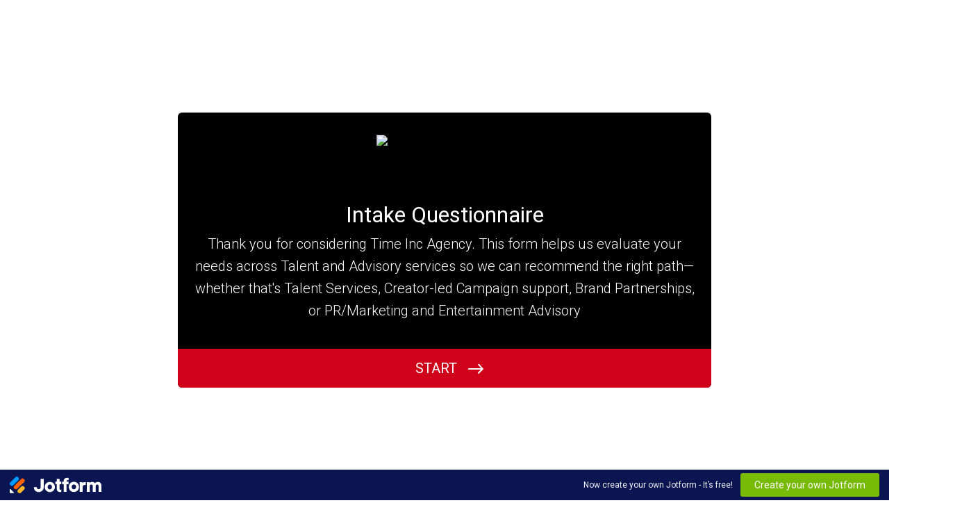

--- FILE ---
content_type: text/html; charset=utf-8
request_url: https://form.jotform.com/220025388299158
body_size: 35762
content:
<!DOCTYPE html>
<html lang="en"><head><title>Talent Booking Request Form</title><link rel="canonical" href="https://render.jotform.com/220025388299158"/><link rel="alternate" type="application/json+oembed" href="https://www.jotform.com/oembed/?format=json&amp;url=https://www.jotform.com/form/220025388299158" title="oEmbed Form"/><link rel="alternate" type="text/xml+oembed" href="https://www.jotform.com/oembed/?format=xml&amp;url=https://www.jotform.com/form/220025388299158" title="oEmbed Form"/><meta property="og:title" content="Talent Booking Request Form"/><meta property="og:url" content="http://www.render.jotform.com/form/220025388299158"/><meta property="og:description" content="Please click the link to complete this form."/><meta property="og:image" content="https://www.jotform.com/uploads/TIATalent/form_files/TIA Logo.60d2fd602d41c3.50240880.png"/><meta name="slack-app-id" content="AHNMASS8M"/><meta data-name="preventCloning" content="1"/><link rel="preload" href="https://cdn.jotfor.ms/stylebuilder/static/cardforms-default.css?bfad20d
" as="style"/><link rel="preload" href="https://cdn.jotfor.ms/stylebuilder/220025388299158/style.css?themeID=692f7f1f363837d84aad807a&amp;v=1441a7909c087dbbe7ce59881b9df8b9" as="style"/><link id="default-css" type="text/css" rel="stylesheet" href="https://cdn.jotfor.ms/stylebuilder/static/cardforms-default.css?bfad20d
"/><link id="form-css" type="text/css" rel="stylesheet" href="https://cdn.jotfor.ms/stylebuilder/220025388299158/style.css?themeID=692f7f1f363837d84aad807a&amp;v=1441a7909c087dbbe7ce59881b9df8b9"/><style>
        body { overflow: hidden; }
        body ul,
        body ol { list-style: none; }
        body { opacity: 0; }
      </style><link rel="shortcut icon" href="https://cdn.jotfor.ms/assets/img/favicons/favicon-2021.svg"/><meta name="viewport" content="width=device-width, initial-scale=1, maximum-scale=1"/><meta http-equiv="Content-Type" content="text/html; charset=utf-8"/><script src="https://cdn.jotfor.ms/s/static/8eb3656a210/js/vendor/sentry-5.12.1.min.js" type="text/javascript"></script><script>window.FORM_MODE = "cardform";</script></head><body class="jfCardForm notLoaded withJotformFooter quirksModeDisabled cf-minimal welcomeMode"><div class="js-pressEnterHint isHidden" style="color:white;position:absolute;z-index:1;bottom:29.5%;left:37.2%;display:none">You can always press Enter⏎ to continue</div><div id="fullscreen-toggle" class="jfForm-fullscreen"></div><div id="jfQuestion-proxy" class="forFullScreen"></div><div>
        <script>window.enableEventObserver=true</script>
<script>window.CDN="https://cdn.jotfor.ms/"</script>
<script>window.umdRootPath="https://cdn.jotfor.ms/s/umd/063a1d1c583/"</script>
<script>window.staticRootPath="https://cdn.jotfor.ms/s/static/8eb3656a210/"</script>
<script src="https://cdn.jotfor.ms/s/static/8eb3656a210/static/prototype.forms.js" type="text/javascript"></script>
<script src="https://cdn.jotfor.ms/s/static/8eb3656a210/static/jotform.forms.js" type="text/javascript"></script>
<script src="https://cdn.jotfor.ms/s/static/8eb3656a210/js/punycode-1.4.1.min.js" type="text/javascript" defer></script>
<script src="https://cdn.jotfor.ms/s/static/8eb3656a210/js/vendor/maskedinput_5.0.9.min.js" type="text/javascript"></script>
<script src="https://cdn.jotfor.ms/s/static/8eb3656a210/js/pen/toMarkdown.js" type="text/javascript"></script>
<script src="https://cdn.jotfor.ms/s/static/8eb3656a210/js/pen/showdown.js" type="text/javascript"></script>
<script src="https://cdn.jotfor.ms/s/static/8eb3656a210/js/vendor/imageinfo.js" type="text/javascript"></script>
<script src="https://cdn.jotfor.ms/s/static/8eb3656a210/file-uploader/fileuploader.js" type="text/javascript"></script>
<script src="https://cdn.jotfor.ms/s/umd/063a1d1c583/for-widgets-server.js" type="text/javascript"></script>
<script src="https://cdn.jotfor.ms/s/umd/063a1d1c583/for-form-branding-footer.js" type="text/javascript" defer></script>
<script src="https://cdn.jotfor.ms/s/umd/063a1d1c583/for-sanitize.js" type="text/javascript"></script>
<script type="text/javascript">	JotForm.newDefaultTheme = false;
	JotForm.extendsNewTheme = true;
	// {GPT_APP_SCRIPT}
	JotForm.singleProduct = false;
	JotForm.newPaymentUIForNewCreatedForms = false;
	JotForm.texts = {"confirmEmail":"E-mail does not match","pleaseWait":"Please wait...","validateEmail":"You need to validate this e-mail","confirmClearForm":"Are you sure you want to clear the form","lessThan":"Your score should be less than or equal to","incompleteFields":"There are incomplete required fields. Please complete them.","required":"This field is required.","requireOne":"At least one field required.","requireEveryRow":"Every row is required.","requireEveryCell":"Every cell is required.","email":"Enter a valid e-mail address","alphabetic":"This field can only contain letters","numeric":"This field can only contain numeric values","alphanumeric":"This field can only contain letters and numbers.","cyrillic":"This field can only contain cyrillic characters","url":"This field can only contain a valid URL","currency":"This field can only contain currency values.","fillMask":"Field value must fill mask.","uploadExtensions":"You can only upload following files:","noUploadExtensions":"File has no extension file type (e.g. .txt, .png, .jpeg)","uploadFilesize":"File size cannot be bigger than:","uploadFilesizemin":"File size cannot be smaller than:","gradingScoreError":"Score total should only be less than or equal to","inputCarretErrorA":"Input should not be less than the minimum value:","inputCarretErrorB":"Input should not be greater than the maximum value:","maxDigitsError":"The maximum digits allowed is","minCharactersError":"The number of characters should not be less than the minimum value:","maxCharactersError":"The number of characters should not be more than the maximum value:","freeEmailError":"Free email accounts are not allowed","minSelectionsError":"The minimum required number of selections is ","maxSelectionsError":"The maximum number of selections allowed is ","pastDatesDisallowed":"Date must not be in the past.","dateLimited":"This date is unavailable.","dateInvalid":"This date is not valid. The date format is {format}","dateInvalidSeparate":"This date is not valid. Enter a valid {element}.","ageVerificationError":"You must be older than {minAge} years old to submit this form.","multipleFileUploads_typeError":"{file} has invalid extension. Only {extensions} are allowed.","multipleFileUploads_sizeError":"{file} is too large, maximum file size is {sizeLimit}.","multipleFileUploads_minSizeError":"{file} is too small, minimum file size is {minSizeLimit}.","multipleFileUploads_emptyError":"{file} is empty, please select files again without it.","multipleFileUploads_uploadFailed":"File upload failed, please remove it and upload the file again.","multipleFileUploads_onLeave":"The files are being uploaded, if you leave now the upload will be cancelled.","multipleFileUploads_fileLimitError":"Only {fileLimit} file uploads allowed.","dragAndDropFilesHere_infoMessage":"Drag and drop files here","chooseAFile_infoMessage":"Choose a file","maxFileSize_infoMessage":"Max. file size","generalError":"There are errors on the form. Please fix them before continuing.","generalPageError":"There are errors on this page. Please fix them before continuing.","wordLimitError":"Too many words. The limit is","wordMinLimitError":"Too few words.  The minimum is","characterLimitError":"Too many Characters.  The limit is","characterMinLimitError":"Too few characters. The minimum is","ccInvalidNumber":"Credit Card Number is invalid.","ccInvalidCVC":"CVC number is invalid.","ccInvalidExpireDate":"Expire date is invalid.","ccInvalidExpireMonth":"Expiration month is invalid.","ccInvalidExpireYear":"Expiration year is invalid.","ccMissingDetails":"Please fill up the credit card details.","ccMissingProduct":"Please select at least one product.","ccMissingDonation":"Please enter numeric values for donation amount.","disallowDecimals":"Please enter a whole number.","restrictedDomain":"This domain is not allowed","ccDonationMinLimitError":"Minimum amount is {minAmount} {currency}","requiredLegend":"All fields marked with * are required and must be filled.","geoPermissionTitle":"Permission Denied","geoPermissionDesc":"Check your browser's privacy settings.","geoNotAvailableTitle":"Position Unavailable","geoNotAvailableDesc":"Location provider not available. Please enter the address manually.","geoTimeoutTitle":"Timeout","geoTimeoutDesc":"Please check your internet connection and try again.","selectedTime":"Selected Time","formerSelectedTime":"Former Time","cancelAppointment":"Cancel Appointment","cancelSelection":"Cancel Selection","confirmSelection":"Confirm Selection","noSlotsAvailable":"No slots available","slotUnavailable":"{time} on {date} has been selected is unavailable. Please select another slot.","multipleError":"There are {count} errors on this page. Please correct them before moving on.","oneError":"There is {count} error on this page. Please correct it before moving on.","doneMessage":"Well done! All errors are fixed.","invalidTime":"Enter a valid time","doneButton":"Done","reviewSubmitText":"Review and Submit","nextButtonText":"Next","prevButtonText":"Previous","seeErrorsButton":"See Errors","notEnoughStock":"Not enough stock for the current selection","notEnoughStock_remainedItems":"Not enough stock for the current selection ({count} items left)","soldOut":"Sold Out","justSoldOut":"Just Sold Out","selectionSoldOut":"Selection Sold Out","subProductItemsLeft":"({count} items left)","startButtonText":"START","submitButtonText":"Submit","submissionLimit":"Sorry! Only one entry is allowed. <br> Multiple submissions are disabled for this form.","reviewBackText":"Back to Form","seeAllText":"See All","progressMiddleText":"of","fieldError":"field has an error.","error":"Error"};
	JotForm.newPaymentUI = true;
	JotForm.isFormViewTrackingAllowed = true;
	JotForm.replaceTagTest = true;
	JotForm.activeRedirect = "thanktext";
	JotForm.uploadServerURL = "https://upload.jotform.com/upload";

   JotForm.setConditions([{"action":[{"id":"action_1684346307414","visibility":"Hide","isError":false,"field":"135"}],"id":"1684346322324","index":"0","isError":"1","link":"Any","priority":"0","terms":[{"id":"term_1684346307414","field":"119","operator":"equals","value":"Brand Partnership or Promotional Campaign","isError":false}],"type":"field"},{"action":[{"id":"action_1684305238359","visibility":"Hide","isError":false,"field":"132"}],"id":"1684305257320","index":"1","link":"Any","priority":"1","terms":[{"id":"term_1684305238359","field":"133","operator":"equals","value":"None","isError":false}],"type":"field"},{"action":[{"id":"action_1641375173103","skipTo":"121","skipHide":"hidePage","isError":false}],"id":"1641375195158","index":"3","link":"Any","priority":"3","terms":[{"id":"term_1641375173103","field":"119","operator":"equals","value":"Photography \u002F Still Shoot","isError":false}],"type":"page"},{"action":[{"id":"action_1641374694454","skipHide":"skipTo","skipTo":"36","isError":false}],"id":"1641374722172","index":"4","link":"Any","priority":"4","terms":[{"id":"term_1641374694454","field":"139","operator":"equals","value":"NO","isError":false}],"type":"page"},{"action":[{"id":"action_1641373551910","visibility":"HideMultiple","isError":false,"fields":["121","108","111","114","139","141"]}],"id":"1641373644610","index":"5","link":"Any","priority":"5","terms":[{"id":"term_1641373551910","field":"119","operator":"equals","value":"Live \u002F Virtual Streaming Event or Production","isError":false}],"type":"field"},{"action":[{"id":"action_1641370693562","field":"141","visibility":"Enable","isError":false}],"id":"1641370709401","index":"6","link":"Any","priority":"6","terms":[{"id":"term_1641370693562","field":"139","operator":"equals","value":"YES","isError":false}],"type":"require"},{"action":[{"id":"action_0_1641373877390","visibility":"HideMultiple","isError":false,"fields":["104","106","113","111","114","139","141"]}],"id":"1641369368913","index":"7","link":"Any","priority":"7","terms":[{"id":"term_0_1641373877390","field":"119","operator":"equals","value":"Voice-Over & Endorsement","isError":false}],"type":"field"},{"action":[{"id":"action_0_1641373805432","visibility":"HideMultiple","isError":false,"fields":["104","106","113","111"]}],"id":"1641354090854","index":"13","link":"Any","priority":"13","terms":[{"id":"term_0_1641373805432","field":"119","operator":"equals","value":"Motion Picture \u002F Production","isError":false}],"type":"field"},{"action":[{"id":"action_0_1641400122420","visibility":"HideMultiple","isError":false,"fields":["113","111","114","120","93"]}],"id":"1641346726538","index":"14","link":"Any","priority":"14","terms":[{"id":"term_0_1641400122419","field":"119","operator":"equals","value":"Photography \u002F Still Shoot","isError":false}],"type":"field"},{"action":[{"id":"action_0_1684184634397","isError":false,"visibility":"HideMultiple","fields":["121","104","106","113","108","111","114","130"]}],"id":"1641346339260","index":"15","link":"Any","priority":"15","terms":[{"id":"term_0_1684184634397","field":"119","operator":"equals","value":"Brand Partnership or Promotional Campaign","isError":false}],"type":"field"}]);	JotForm.submitError="jumpToFirstError";
	JotForm.encryptionProtocol = "JF-CSE-V1";
	window.addEventListener('DOMContentLoaded',function(){window.brandingFooter.init({"formID":220025388299158,"campaign":"powered_by_jotform_le","isCardForm":true,"isLegacyForm":false,"formLanguage":"en"})});
	JotForm.init(function(){
	/*INIT-START*/
      JotForm.alterTexts({"couponApply":"Apply","couponBlank":"Please enter a coupon.","couponChange":"","couponEnter":"Enter coupon","couponExpired":"Coupon is expired. Please try another one.","couponInvalid":"Coupon is invalid.","couponValid":"Coupon is valid.","shippingShipping":"Shipping","taxTax":"Tax","totalSubtotal":"Subtotal","totalTotal":"Total"}, true);
      setTimeout(function() {
          JotForm.initMultipleUploads();
      }, 2);
          JotForm.isNewSaveAndContinueLaterActive = true;
	
        setTimeout(function(){
            var _cFieldFrame = document.getElementById("customFieldFrame_136");
            if (_cFieldFrame) {
            _cFieldFrame.onload = function(){ if (typeof widgetFrameLoaded !== 'undefined') { widgetFrameLoaded(136, {"formID":220025388299158}) } };
            _cFieldFrame.src = "//app-widgets.jotform.io/termsConditions/?qid=136&align=Left&ref=" + encodeURIComponent(window.location.protocol + "//" + window.location.host);
            _cFieldFrame.addClassName("custom-field-frame-rendered");
            }
        }, 0);      JotForm.shuffleOptions("104");

 JotForm.calendarMonths = ["January","February","March","April","May","June","July","August","September","October","November","December"];
 JotForm.calendarDays = ["Sunday","Monday","Tuesday","Wednesday","Thursday","Friday","Saturday","Sunday"];
 JotForm.calendarOther = {"today":"Today"};
 if (!JotForm.calenderViewMonths) JotForm.calenderViewMonths = {};  JotForm.calenderViewMonths[106] = ["January","February","March","April","May","June","July","August","September","October","November","December"];
 if (!JotForm.calenderViewDays) JotForm.calenderViewDays = {};  JotForm.calenderViewDays[106] = ["Sunday","Monday","Tuesday","Wednesday","Thursday","Friday","Saturday","Sunday"];
 JotForm.setCalendar("106", false, {"days":{"monday":true,"tuesday":true,"wednesday":true,"thursday":true,"friday":true,"saturday":true,"sunday":true},"future":true,"past":true,"custom":false,"ranges":false,"start":"","end":"","countSelectedDaysOnly":false}, "calendar-container-106");
      JotForm.displayLocalTime("input_111_hourSelect", "input_111_minuteSelect","input_111_ampm", null, true);

        
	});

   setTimeout(function() {
JotForm.paymentExtrasOnTheFly([null,null,null,null,null,null,null,null,null,null,null,null,null,null,null,null,null,null,null,null,null,null,null,null,null,null,null,null,null,null,null,null,null,null,null,null,{"name":"budget36","qid":"36","text":"BUDGET & ACCOMODATIONS","type":"control_head"},null,null,null,null,null,null,null,null,null,null,null,null,null,null,null,null,null,null,null,null,null,null,null,null,null,null,null,null,null,null,null,null,null,null,null,null,null,null,null,null,null,{"description":"Just making sure you are human.","name":"captcha","qid":"78","text":"CAPTCHA","type":"control_captcha"},{"description":"Please Enter Your Legal First and Last Name Only","name":"name79","qid":"79","text":"Enter Your Name","type":"control_fullname"},null,{"description":"","name":"enterYour","qid":"81","subLabel":"example@example.com","text":"Enter Your Email Address","type":"control_email"},null,null,{"name":"projectDetails","qid":"84","text":"Services & Capabilities","type":"control_head"},null,null,null,null,null,null,null,null,{"description":"Please Upload Campaign Brief \u002F Marketing Material or Documents necessary to review.","name":"uploadAttachments93","qid":"93","subLabel":"","text":"Upload Attachments (If Applicable)","type":"control_fileupload"},null,null,null,null,null,null,null,{"description":"","name":"typeA","qid":"101","subLabel":"","text":"Company \u002F Organization","type":"control_textbox"},null,null,{"description":"","name":"typeA104","qid":"104","subLabel":"","text":"Select Venue Type","type":"control_dropdown"},null,{"description":"Select a date below:","name":"date","qid":"106","text":"Event Date","type":"control_datetime"},null,{"description":"","name":"address","qid":"108","text":"Venue \u002F Production Address","type":"control_address"},null,null,{"description":"Please enter time that Venue Doors Open","name":"time","qid":"111","text":"Doors Open","type":"control_time"},null,{"description":"","name":"typeA113","qid":"113","subLabel":"","text":"Event Name","type":"control_textbox"},{"description":"","name":"typeA114","qid":"114","subLabel":"","text":"Choose Performance Type","type":"control_dropdown"},{"description":"","name":"typeA115","qid":"115","text":"Select Budget Range","type":"control_radio"},{"description":"","name":"name116","qid":"116","text":"Accommodations","type":"control_checkbox"},null,null,{"description":"","name":"typeA119","qid":"119","text":"Select Casting Type","type":"control_radio"},{"description":"You'll need to provide important information about the project, production or campaign.","mde":"Yes","name":"typeA120","qid":"120","subLabel":"","text":"Project \u002F Production or Campaign Details","type":"control_textarea","wysiwyg":"Disable"},{"description":"Talent Rates Vary Upon Selection","name":"selectTalent","qid":"121","text":"Select Talent Rate","type":"control_radio"},null,null,null,null,null,null,{"name":"heading","qid":"128","text":"Initial Info","type":"control_head"},null,{"description":"The weather permit option is available to protect the current negotiated talent rate in case inadequate weather alters the booking date. The weather permit option must be selected at the time of the booking. Cancellations or postponement requires at least 24 hours notice, otherwise a 50% charge will occur automatically without a permit.\n\nWith a Weather Permit: \nFirst postponement: No charge if job is rescheduled within 7 days.\nSecond postponement: Half charge \nThird postponement: Full charge.","name":"typeA130","qid":"130","text":"Would you like a Weather Permit? ","type":"control_yesno"},null,{"description":"All booking types typically produce content that may or may not include the talent selected from our firm. We'll need to know what you will be using your content for in order to protect the likeness and image of our talent.","name":"name132","qid":"132","text":"Please Indicate Purpose of Content Usage","type":"control_checkbox"},{"description":"Since you've selected what you type of content you will obtain, you'll need to select the level of rights to ownership of talent's likeness and image at an additional cost and a release form will need to be signed.","name":"typeA133","qid":"133","subLabel":"If \"None\" is selected, there will be no additional cost and ownership of content will belong to Time Inc  Agency.","text":"Select Content Usage Rights","type":"control_dropdown"},null,null,{"description":"\nThese Terms & Conditions apply to all inquiries, bookings, and service requests submitted through Time Inc Agency’s unified intake process. By completing the form and moving forward with scheduling, you acknowledge and agree to the following:\n\n1. Inquiry & Assessment\n\nAll submissions are reviewed internally to determine fit, availability, and next steps.\nClients may be asked for additional information before approval.\n\n2. Service Category Selection\n\nThe service category you select (Talent Representation, Digital Talent Campaigns, Motion Picture\u002FEvents, or Advisory Services) determines the intake path and required documentation.\n\nYou agree to provide accurate details aligned with the category you choose.\n\n3. Qualification & Approval\n\nAll bookings and engagements are subject to qualification.\nTIA reserves the right to approve, decline, or reclassify a request based on scope, budget, brand safety, category fit, or capacity.\n\n4. Rates, Fees & Payment\n\nAny services delivered through TIA may include agency management fees, platform fees, or additional administrative costs.\nRates vary according to the service type as described below:\n\nTalent Services:\nSelect this option if you're seeking talent for Digital Campaigns, Film\u002FTV projects, Live Events, or Brand Activations. \nService fees, booking rates, and usage rights are determined per project\n\nEntertainment & Media Advisory Services:\nChoose this if you need strategic guidance to build, grow, or restructure your career or creative business. This includes platform strategy, monetization planning, business structuring, offer development, content architecture, and long-term career planning for creators, entertainers, and production-focused ventures. Payment structures include Flat-fee, hourly, or retainer and vary by specialist and scope.\n\nPR\u002FMarketing Advisory Services:\nSelect this option if you’re looking for help with brand messaging, visibility, campaign planning, content strategy, or market positioning. This applies to creators, entertainers, startups, and organizations seeking strategic support to elevate brand awareness and execute more effective media or marketing initiatives.\n\nAll fees must be paid as invoiced by TIA prior to project initiation unless otherwise agreed in writing.\n\n5. Deliverables & Timelines\n\nTimelines for deliverables depend on scope, talent availability, advisory specialist schedules, and campaign requirements.\nAll projected timelines are estimates and may shift based on revisions, approvals, or client delays.\n\n6. Communication & Approvals\n\nClients agree to provide timely communication, content approvals, and required assets.\nAny delays on the client side may impact deadlines or result in additional fees.\n\n7. Cancellations & Rescheduling\n\nCancellation or rescheduling of booked services must be communicated in writing.\nCertain bookings—especially Talent or Advisory Sessions—may incur cancellation fees depending on notice and contractual terms.\n\n8. Non-Guarantee of Outcomes\n\nTIA provides professional expertise, representation, or advisory recommendations—but cannot guarantee specific results, revenue, media placement, campaign performance, or audience outcomes.\n\n9. Confidentiality\n\nBoth parties agree to keep proprietary information, materials, and communications confidential unless written consent is provided.\n\n10. Professional Conduct\n\nClients engaging with TIA talent, advisors, or contractors must maintain professional communication and provide a safe and respectful working environment.\n\nTIA reserves the right to terminate an engagement if conduct violates this standard.\n\n11. Compliance\n\nAll projects must comply with industry regulations, content guidelines, platform policies, and legal requirements.\nClients are responsible for ensuring campaign or brand requests are lawful and ethical.\n\n12. Acknowledgement\n\nBy submitting the intake form, you acknowledge that:\n\nYou have read and understand these Terms & Conditions.\n\nApproval of your submission is not guaranteed.\n\nFormal agreements, pricing, and scope will be finalized only after qualification and acceptance.\n\nIf you do not agree to terms & conditions, you will not be able to book talent from our firm at this time. \n\nTIME INC AGENCY - TALENT AGENCY | OH License - 4736086 - DCA |  © 2025 TIME INC AGENCY\n All Rights Reserved\n\nThank You!","name":"termsAnd","qid":"136","text":"Terms and Conditions","type":"control_widget"},null,null,{"description":"Client must specify the type of lingerie at time of booking. \nIf Talent is to appear on set for production purposes these sessions must be done on a closed set.\nBras, panties, body stockings and sheer lingerie will be charged at double the Talent’s rate.","name":"typeA139","qid":"139","text":"Is Lingerie and\u002For Underwear needed for Talent?","type":"control_yesno"},null,{"description":"","name":"typeA141","qid":"141","subLabel":"","text":"Specify Type of Lingerie and\u002For Underwear","type":"control_textbox"},null,null,null,{"description":"Choose the service category that best reflects what you’re looking for so we can assess and support you effectively.","name":"selectYour","qid":"145","text":"Select Your Focus","type":"control_radio"}]);}, 20); 
</script>

      </div><div class="jfForm-wrapper enabledBadges" role="main"><script>
                  (function() {
                    if (window.location.href.includes('verticalLayout')) {
                      var wrapper = document.currentScript.parentElement;
                      if (wrapper) {
                        wrapper.classList.add('verticalLayout');
                      }
                    }
                  })();
                </script><div class="jfForm-backgroundContainer"></div><div class="jfForm-backgroundUnderlay"></div><div class="jfForm-backgroundOverlay"></div><div class="jfForm-background"><div class="jfForm-background-mask"></div></div><div class="jfWelcome-wrapper" role="banner"><div class="jfWelcome"><div class="jfWelcome-imageWrapper" id="cardform-welcome-icon"><img src="https://www.jotform.com/uploads/TIATalent/form_files/TIA Logo.60d2fd602d41c3.50240880.png" alt="Intake Questionnaire" class="jfWelcome-image" loading="lazy"/></div><h2 id="header_welcomePage" class="jfWelcome-header form-header" data-component="header" style="opacity:1">Intake Questionnaire</h2><div id="subHeader_welcomePage" class="jfWelcome-description form-subHeader">Thank you for considering Time Inc Agency. This form helps us evaluate your needs across Talent and Advisory services so we can recommend the right path—whether that&#x27;s Talent Services, Creator-led Campaign support, Brand Partnerships, or PR/Marketing and Entertainment Advisory</div><div class="jfWelcome-sectionInfo"><span class="jfWelcome-sectionInfo-questionCount"></span><span class="jfWelcome-sectionInfo-text"></span></div><div class="jfWelcome-buttonWrapper"><button class="jfWelcome-button" id="jfCard-welcome-previous" type="button" style="display:none;visibility:hidden" aria-hidden="true" aria-label="Previous"></button><button class="jfWelcome-button" id="jfCard-welcome-start" type="button" aria-label="START">START</button></div></div></div><div class="jfForm-logo" role="img" aria-hidden="true" id="cardform-header-icon"></div><form class="jotform-form" id="220025388299158" name="form_220025388299158" action="https://submit.jotform.com/submit/220025388299158" method="post" autoComplete="on"><input type="hidden" name="uploadServerUrl" value="https://upload.jotform.com/upload"/><input type="hidden" name="formID" value="220025388299158"/><input type="hidden" id="jsExecutionTracker" name="jsExecutionTracker" value="build-date-1768809456188"/><input type="hidden" id="submitSource" name="submitSource" value="unknown"/><input type="hidden" id="submitDate" name="submitDate" value="undefined"/><input type="hidden" id="buildDate" name="buildDate" value="1768809456188"/><ul class="jfForm-all form-section page-section form-all" id="cardAnimationWrapper"><li class="form-line jf-required" data-type="control_widget" id="id_136"><div id="cid_136" class="jfCard-wrapper"><div class="jfCard" data-type="control_widget"><div class="jfCard-index"><div>1</div></div><div class="jfCard-question" data-widget-id="52948fb29322cd302b00000c"><label for="input_136" class="jfQuestion-label isCenterAlign" id="label_136"><span class="jsQuestionLabelContainer jfQuestionLabelContainer" role="heading" aria-level="2">Terms and Conditions</span><span class="jfRequiredStar">* <span class="jfRequiredStar-message">This field is required.</span></span></label><span class="jfQuestion-description" id="id_136_description"><span>
These Terms &amp; Conditions apply to all inquiries, bookings, and service requests submitted through Time Inc Agency’s unified intake process. By completing the form and moving forward with scheduling, you acknowledge and agree to the following:

<strong>1. Inquiry &amp; Assessment</strong>

All submissions are reviewed internally to determine fit, availability, and next steps.
Clients may be asked for additional information before approval.

<strong>2. Service Category Selection</strong>

The service category you select (Talent Representation, Digital Talent Campaigns, Motion Picture/Events, or Advisory Services) determines the intake path and required documentation.

You agree to provide accurate details aligned with the category you choose.

<strong>3. Qualification &amp; Approval</strong>

All bookings and engagements are subject to qualification.
TIA reserves the right to approve, decline, or reclassify a request based on scope, budget, brand safety, category fit, or capacity.

<strong>4. Rates, Fees &amp; Payment</strong>

Any services delivered through TIA may include agency management fees, platform fees, or additional administrative costs.
Rates vary according to the service type as described below:

<strong>Talent Services:</strong>
Select this option if you're seeking talent for Digital Campaigns, Film/TV projects, Live Events, or Brand Activations. 
Service fees, booking rates, and usage rights are determined per project

<strong>Entertainment &amp; Media Advisory Services:</strong>
Choose this if you need strategic guidance to build, grow, or restructure your career or creative business. This includes platform strategy, monetization planning, business structuring, offer development, content architecture, and long-term career planning for creators, entertainers, and production-focused ventures. Payment structures include Flat-fee, hourly, or retainer and vary by specialist and scope.

<strong>PR/Marketing Advisory Services:</strong>
Select this option if you’re looking for help with brand messaging, visibility, campaign planning, content strategy, or market positioning. This applies to creators, entertainers, startups, and organizations seeking strategic support to elevate brand awareness and execute more effective media or marketing initiatives.

All fees must be paid as invoiced by TIA prior to project initiation unless otherwise agreed in writing.

<strong>5. Deliverables &amp; Timelines</strong>

Timelines for deliverables depend on scope, talent availability, advisory specialist schedules, and campaign requirements.
All projected timelines are estimates and may shift based on revisions, approvals, or client delays.

<strong>6. Communication &amp; Approvals</strong>

Clients agree to provide timely communication, content approvals, and required assets.
Any delays on the client side may impact deadlines or result in additional fees.

<strong>7. Cancellations &amp; Rescheduling</strong>

Cancellation or rescheduling of booked services must be communicated in writing.
Certain bookings—especially Talent or Advisory Sessions—may incur cancellation fees depending on notice and contractual terms.

<strong>8. Non-Guarantee of Outcomes</strong>

TIA provides professional expertise, representation, or advisory recommendations—but cannot guarantee specific results, revenue, media placement, campaign performance, or audience outcomes.

<strong>9. Confidentiality</strong>

Both parties agree to keep proprietary information, materials, and communications confidential unless written consent is provided.

<strong>10. Professional Conduct</strong>

Clients engaging with TIA talent, advisors, or contractors must maintain professional communication and provide a safe and respectful working environment.

TIA reserves the right to terminate an engagement if conduct violates this standard.

<strong>11. Compliance</strong>

All projects must comply with industry regulations, content guidelines, platform policies, and legal requirements.
Clients are responsible for ensuring campaign or brand requests are lawful and ethical.

<strong>12. Acknowledgement</strong>

By submitting the intake form, you acknowledge that:

You have read and understand these Terms &amp; Conditions.

Approval of your submission is not guaranteed.

Formal agreements, pricing, and scope will be finalized only after qualification and acceptance.

If you do not agree to terms &amp; conditions, you will not be able to book talent from our firm at this time. 

<strong>TIME INC AGENCY - TALENT AGENCY | OH License - 4736086 - DCA |  © 2025 TIME INC AGENCY</strong>
<strong> All Rights Reserved</strong>

Thank You!</span></span><div class="jfCard-mobileError jsMobileErrorWrapper"></div><div class="jfQuestion-fields"><div class="jfField jfWidget form-input" dataType="textbox" data-widget-id="52948fb29322cd302b00000c"><div class="jfWidget-frame" style="text-align:left" data-component="widget-field"><iframe frameBorder="0" scrolling="yes" allowtransparency="true" allow="geolocation; microphone; camera; autoplay; encrypted-media; fullscreen" data-type="iframe" class="custom-field-frame" id="customFieldFrame_136" title="Booking Terms &amp; Conditions" src="" style="border:none;width:580px;height:50px" data-width="580" data-height="50"></iframe><div class="widget-inputs-wrapper"><input id="input_136" class="form-hidden form-widget widget-required " type="hidden" name="q136_termsAnd" value=""/><input id="widget_settings_136" class="form-hidden form-widget-settings" type="hidden" data-version="2" value="%5B%7B%22name%22%3A%22termsText%22%2C%22value%22%3A%22I%20agree%20to%20%7Bterms%20%26%20conditions%7D.%22%7D%2C%7B%22name%22%3A%22termsLink%22%2C%22value%22%3A%22https%3A%2F%2Ftimeincagency.com%2Fbooking-terms-conditions%22%7D%2C%7B%22name%22%3A%22theme%22%2C%22value%22%3A%22default%22%7D%2C%7B%22name%22%3A%22acceptedText%22%2C%22value%22%3A%22Accepted%22%7D%5D"/></div></div></div></div></div><div class="jfCard-actions"><button style="display:none" type="button" class="jfInput-button forPrev u-left" data-component="button" aria-label="Previous" data-testid="previousButton_0">Previous</button><button style="display:block" type="button" class="jfInput-button forNext u-right" data-component="button" aria-label="Next" data-testid="nextButton_0">Next</button><button style="display:none" type="submit" class="jfInput-button forSubmit form-submit-button u-right legacy-submit" data-component="button" aria-label="Submit" data-testid="submitButton">Submit</button><div class="cf"><div class="jfCard-actionsNotification" aria-live="polite"><div class="jfPressEnter isHidden" aria-hidden="true">Press<br/>Enter</div></div></div><div class="jfCard-disableSubmitError"></div></div></div></div></li><li class="form-line" data-type="control_fullname" id="id_79" data-compound-hint=""><div id="cid_79" class="jfCard-wrapper"><div class="jfCard" data-type="control_fullname"><div class="jfCard-index"><div>2</div></div><div class="jfCard-question"><div class="jfQuestion-fullscreen isHidden" aria-hidden="true" role="button" aria-label="fullscreen mode" tabindex="-1"></div><label for="input_group_79" class="jfQuestion-label isCenterAlign" id="label_79"><span class="jsQuestionLabelContainer jfQuestionLabelContainer" role="heading" aria-level="2">Enter Your Name</span><span class="jfRequiredStar">* <span class="jfRequiredStar-message">This field is required.</span></span></label><span class="jfQuestion-description" id="id_79_description"><span>Please Enter Your Legal First and Last Name Only</span></span><div class="jfCard-mobileError jsMobileErrorWrapper"></div><div class="jfQuestion-fields" data-wrapper-react="true" role="group" id="input_group_79"><div class="jfField" data-type="first"><input type="text" id="first_79" name="q79_name79[first]" class="form-textbox validate[required] forFullname jfInput-input hasSublabel" autoComplete="given-name" size="10" data-component="first" required="" aria-required="true" aria-describedby="id_79_description" aria-labelledby="label_79 sublabel_79_first" value=""/><label class="jfField-sublabel " for="first_79" id="sublabel_79_first">First Name</label></div><div class="jfField" data-type="last"><input type="text" id="last_79" name="q79_name79[last]" class="form-textbox validate[required] forFullname jfInput-input hasSublabel" autoComplete="family-name" size="15" data-component="last" required="" aria-required="true" aria-describedby="id_79_description" aria-labelledby="label_79 sublabel_79_last" value=""/><label class="jfField-sublabel " for="last_79" id="sublabel_79_last">Last Name</label></div></div></div><div class="jfCard-actions"><button style="display:block" type="button" class="jfInput-button forPrev u-left" data-component="button" aria-label="Previous" data-testid="previousButton_1">Previous</button><button style="display:block" type="button" class="jfInput-button forNext u-right" data-component="button" aria-label="Next" data-testid="nextButton_1">Next</button><button style="display:none" type="submit" class="jfInput-button forSubmit form-submit-button u-right legacy-submit" data-component="button" aria-label="Submit" data-testid="submitButton">Submit</button><div class="cf"><div class="jfCard-actionsNotification" aria-live="polite"><div class="jfPressEnter isHidden" aria-hidden="true">Press<br/>Enter</div></div></div><div class="jfCard-disableSubmitError"></div></div></div></div></li><li class="form-line" data-type="control_email" id="id_81"><div id="cid_81" class="jfCard-wrapper"><div class="jfCard" data-type="control_email"><div class="jfCard-index"><div>3</div></div><div class="jfCard-question"><div class="jfQuestion-fullscreen isHidden" aria-hidden="true" role="button" aria-label="fullscreen mode" tabindex="-1"></div><label for="input_81" class="jfQuestion-label isCenterAlign" id="label_81"><span class="jsQuestionLabelContainer jfQuestionLabelContainer" role="heading" aria-level="2">Enter Your Email Address</span><span class="jfRequiredStar">* <span class="jfRequiredStar-message">This field is required.</span></span></label><span class="jfQuestion-description" id="id_81_description"><span></span></span><div class="jfCard-mobileError jsMobileErrorWrapper"></div><div class="jfQuestion-fields questionMode"><div class="jfField" data-type="email"><input type="email" id="input_81" name="q81_enterYour" class="form-textbox validate[required, Email] forEmail jfInput-input hasSublabel" autoComplete="email" size="30" data-component="email" required="" aria-required="true" aria-describedby="id_81_description" aria-labelledby="label_81 sublabel_input_81" value=""/><label class="jfField-sublabel " for="input_81" id="sublabel_input_81">example@example.com</label><div class="jfCardTooltip js-tooltipContainer"><div class="js-tooltipMessageContainer-info"></div><div class="js-tooltipMessageContainer-error"></div><div class="jfCardTooltip-close js-tooltipCloseButton"><span class="iconSvg"><svg xmlns="http://www.w3.org/2000/svg" viewBox="0 0 326 326"><g data-name="Layer 2"><g data-name="Layer 1"><path class="fail-outer" d="M163,0C73.12,0,0,73.12,0,163S73.12,326,163,326s163-73.12,163-163S252.88,0,163,0Z"></path><path class="fail-inner" d="M227.6,98.4a14.75,14.75,0,0,0-20.86,0L163,142.14,119.26,98.4A14.75,14.75,0,1,0,98.4,119.26L142.14,163,98.4,206.74a14.75,14.75,0,1,0,20.86,20.86L163,183.86l43.74,43.74a14.75,14.75,0,1,0,20.86-20.86L183.86,163l43.74-43.74A14.75,14.75,0,0,0,227.6,98.4Z"></path></g></g></svg></span></div></div></div><div class="jfEmailVerify-loading"><span class="loadingDot"></span><span class="loadingDot isD2"></span><span class="loadingDot isD3"></span></div></div></div><div class="jfCard-actions"><button style="display:block" type="button" class="jfInput-button forPrev u-left" data-component="button" aria-label="Previous" data-testid="previousButton_2">Previous</button><button style="display:block" type="button" class="jfInput-button forNext u-right" data-component="button" aria-label="Next" data-testid="nextButton_2">Next</button><button style="display:none" type="submit" class="jfInput-button forSubmit form-submit-button u-right legacy-submit" data-component="button" aria-label="Submit" data-testid="submitButton">Submit</button><div class="cf"><div class="jfCard-actionsNotification" aria-live="polite"><div class="jfPressEnter isHidden" aria-hidden="true">Press<br/>Enter</div></div></div><div class="jfCard-disableSubmitError"></div></div></div></div></li><li class="form-line" data-type="control_textbox" id="id_101"><div id="cid_101" class="jfCard-wrapper"><div class="jfCard" data-type="control_textbox"><div class="jfCard-index"><div>4</div></div><div class="jfCard-question"><div class="jfQuestion-fullscreen isHidden" aria-hidden="true" role="button" aria-label="fullscreen mode" tabindex="-1"></div><label for="input_101" class="jfQuestion-label isCenterAlign" id="label_101"><span class="jsQuestionLabelContainer jfQuestionLabelContainer" role="heading" aria-level="2">Company / Organization</span><span class="jfRequiredStar">* <span class="jfRequiredStar-message">This field is required.</span></span></label><span class="jfQuestion-description" id="id_101_description"><span></span></span><div class="jfCard-mobileError jsMobileErrorWrapper"></div><div class="jfQuestion-fields"><div class="jfField" data-type="textbox"><input type="text" id="input_101" name="q101_typeA" data-type="input-textbox" class="form-textbox validate[required] jfInput-input" size="20" data-component="textbox" required="" aria-required="true" aria-describedby="id_101_description" aria-labelledby="label_101" value=""/><label class="jfField-sublabel " for="input_101" aria-hidden="true" tabindex="-1"></label></div></div></div><div class="jfCard-actions"><button style="display:block" type="button" class="jfInput-button forPrev u-left" data-component="button" aria-label="Previous" data-testid="previousButton_3">Previous</button><button style="display:block" type="button" class="jfInput-button forNext u-right" data-component="button" aria-label="Next" data-testid="nextButton_3">Next</button><button style="display:none" type="submit" class="jfInput-button forSubmit form-submit-button u-right legacy-submit" data-component="button" aria-label="Submit" data-testid="submitButton">Submit</button><div class="cf"><div class="jfCard-actionsNotification" aria-live="polite"><div class="jfPressEnter isHidden" aria-hidden="true">Press<br/>Enter</div></div></div><div class="jfCard-disableSubmitError"></div></div></div></div></li><li class="form-line" data-type="control_radio" id="id_145"><div id="cid_145" class="jfCard-wrapper"><div class="jfCard" data-type="control_radio"><div class="jfCard-index"><div>5</div></div><div class="jfCard-question"><div class="jfQuestion-fullscreen isHidden" aria-hidden="true" role="button" aria-label="fullscreen mode" tabindex="-1"></div><label for="input_group_145" class="jfQuestion-label isCenterAlign" id="label_145"><span class="jsQuestionLabelContainer jfQuestionLabelContainer" role="heading" aria-level="2">Select Your Focus</span><span class="jfRequiredStar">* <span class="jfRequiredStar-message">This field is required.</span></span></label><span class="jfQuestion-description" id="id_145_description"><span>Choose the service category that best reflects what you’re looking for so we can assess and support you effectively.</span></span><div class="jfCard-mobileError jsMobileErrorWrapper"></div><div role="group" id="input_group_145" aria-describedby="id_145_description" class="jfQuestion-fields form-single-column" data-component="radio"><div class="jfField form-radio-item"><label data-id="label_input_145_0" class="jfRadio withoutImage"><input type="radio" class="jfRadio-input form-radio validate[required]" name="q145_selectYour" id="input_145_0" required="" aria-describedby="label_145" value="Talent Services"/><div class="jfRadio-label"><span class="jfRadio-customInput"><span class="jfRadio-customInputIcon"></span></span><img class="jfRadio-visual" alt="Radio" loading="lazy"/><span class="jfRadio-labelText">Talent Services</span></div></label></div><div class="jfField form-radio-item"><label data-id="label_input_145_1" class="jfRadio withoutImage"><input type="radio" class="jfRadio-input form-radio validate[required]" name="q145_selectYour" id="input_145_1" required="" aria-describedby="label_145" value="Entertainment &amp; Media Advisory"/><div class="jfRadio-label"><span class="jfRadio-customInput"><span class="jfRadio-customInputIcon"></span></span><img class="jfRadio-visual" alt="Radio" loading="lazy"/><span class="jfRadio-labelText">Entertainment &amp; Media Advisory</span></div></label></div><div class="jfField form-radio-item"><label data-id="label_input_145_2" class="jfRadio withoutImage"><input type="radio" class="jfRadio-input form-radio validate[required]" name="q145_selectYour" id="input_145_2" required="" aria-describedby="label_145" value="PR/Marketing Advisory"/><div class="jfRadio-label"><span class="jfRadio-customInput"><span class="jfRadio-customInputIcon"></span></span><img class="jfRadio-visual" alt="Radio" loading="lazy"/><span class="jfRadio-labelText">PR/Marketing Advisory</span></div></label></div></div></div><div class="jfCard-actions"><button style="display:block" type="button" class="jfInput-button forPrev u-left" data-component="button" aria-label="Previous" data-testid="previousButton_4">Previous</button><button style="display:block" type="button" class="jfInput-button forNext u-right" data-component="button" aria-label="Next" data-testid="nextButton_4">Next</button><button style="display:none" type="submit" class="jfInput-button forSubmit form-submit-button u-right legacy-submit" data-component="button" aria-label="Submit" data-testid="submitButton">Submit</button><div class="cf"><div class="jfCard-actionsNotification" aria-live="polite"><div class="jfPressEnter isHidden" aria-hidden="true">Press<br/>Enter</div></div></div><div class="jfCard-disableSubmitError"></div></div></div></div></li><li class="form-line" data-type="control_radio" id="id_119"><div id="cid_119" class="jfCard-wrapper"><div class="jfCard" data-type="control_radio"><div class="jfCard-index"><div>6</div></div><div class="jfCard-question"><div class="jfQuestion-fullscreen isHidden" aria-hidden="true" role="button" aria-label="fullscreen mode" tabindex="-1"></div><label for="input_group_119" class="jfQuestion-label isCenterAlign" id="label_119"><span class="jsQuestionLabelContainer jfQuestionLabelContainer" role="heading" aria-level="2">Select Casting Type</span><span class="jfRequiredStar">* <span class="jfRequiredStar-message">This field is required.</span></span></label><span class="jfQuestion-description" id="id_119_description"><span></span></span><div class="jfCard-mobileError jsMobileErrorWrapper"></div><div role="group" id="input_group_119" aria-describedby="id_119_description" class="jfQuestion-fields form-single-column" data-component="radio"><div class="jfField form-radio-item"><label data-id="label_input_119_0" class="jfRadio withoutImage"><input type="radio" class="jfRadio-input form-radio validate[required]" name="q119_typeA119" id="input_119_0" required="" aria-describedby="label_119" value="Keynote Speaking / Hosting"/><div class="jfRadio-label"><span class="jfRadio-customInput"><span class="jfRadio-customInputIcon"></span></span><img class="jfRadio-visual" alt="Radio" loading="lazy"/><span class="jfRadio-labelText">Keynote Speaking / Hosting</span></div></label></div><div class="jfField form-radio-item"><label data-id="label_input_119_1" class="jfRadio withoutImage"><input type="radio" class="jfRadio-input form-radio validate[required]" name="q119_typeA119" id="input_119_1" required="" aria-describedby="label_119" value="Brand Partnership or Promotional Campaign"/><div class="jfRadio-label"><span class="jfRadio-customInput"><span class="jfRadio-customInputIcon"></span></span><img class="jfRadio-visual" alt="Radio" loading="lazy"/><span class="jfRadio-labelText">Brand Partnership or Promotional Campaign</span></div></label></div><div class="jfField form-radio-item"><label data-id="label_input_119_2" class="jfRadio withoutImage"><input type="radio" class="jfRadio-input form-radio validate[required]" name="q119_typeA119" id="input_119_2" required="" aria-describedby="label_119" value="Photography / Still Shoot"/><div class="jfRadio-label"><span class="jfRadio-customInput"><span class="jfRadio-customInputIcon"></span></span><img class="jfRadio-visual" alt="Radio" loading="lazy"/><span class="jfRadio-labelText">Photography / Still Shoot</span></div></label></div><div class="jfField form-radio-item"><label data-id="label_input_119_3" class="jfRadio withoutImage"><input type="radio" class="jfRadio-input form-radio validate[required]" name="q119_typeA119" id="input_119_3" required="" aria-describedby="label_119" value="Voice-Over &amp; Endorsement"/><div class="jfRadio-label"><span class="jfRadio-customInput"><span class="jfRadio-customInputIcon"></span></span><img class="jfRadio-visual" alt="Radio" loading="lazy"/><span class="jfRadio-labelText">Voice-Over &amp; Endorsement</span></div></label></div><div class="jfField form-radio-item"><label data-id="label_input_119_4" class="jfRadio withoutImage"><input type="radio" class="jfRadio-input form-radio validate[required]" name="q119_typeA119" id="input_119_4" required="" aria-describedby="label_119" value="Motion Picture / Production"/><div class="jfRadio-label"><span class="jfRadio-customInput"><span class="jfRadio-customInputIcon"></span></span><img class="jfRadio-visual" alt="Radio" loading="lazy"/><span class="jfRadio-labelText">Motion Picture / Production</span></div></label></div><div class="jfField form-radio-item"><label data-id="label_input_119_5" class="jfRadio withoutImage"><input type="radio" class="jfRadio-input form-radio validate[required]" name="q119_typeA119" id="input_119_5" required="" aria-describedby="label_119" value="Live / Virtual Streaming Event or Production"/><div class="jfRadio-label"><span class="jfRadio-customInput"><span class="jfRadio-customInputIcon"></span></span><img class="jfRadio-visual" alt="Radio" loading="lazy"/><span class="jfRadio-labelText">Live / Virtual Streaming Event or Production</span></div></label></div></div></div><div class="jfCard-actions"><button style="display:block" type="button" class="jfInput-button forPrev u-left" data-component="button" aria-label="Previous" data-testid="previousButton_5">Previous</button><button style="display:block" type="button" class="jfInput-button forNext u-right" data-component="button" aria-label="Next" data-testid="nextButton_5">Next</button><button style="display:none" type="submit" class="jfInput-button forSubmit form-submit-button u-right legacy-submit" data-component="button" aria-label="Submit" data-testid="submitButton">Submit</button><div class="cf"><div class="jfCard-actionsNotification" aria-live="polite"><div class="jfPressEnter isHidden" aria-hidden="true">Press<br/>Enter</div></div></div><div class="jfCard-disableSubmitError"></div></div></div></div></li><li class="form-line" data-type="control_radio" id="id_121"><div id="cid_121" class="jfCard-wrapper"><div class="jfCard" data-type="control_radio"><div class="jfCard-index"><div>7</div></div><div class="jfCard-question"><div class="jfQuestion-fullscreen isHidden" aria-hidden="true" role="button" aria-label="fullscreen mode" tabindex="-1"></div><label for="input_group_121" class="jfQuestion-label isCenterAlign" id="label_121"><span class="jsQuestionLabelContainer jfQuestionLabelContainer" role="heading" aria-level="2">Select Talent Rate</span><span class="jfRequiredStar">* <span class="jfRequiredStar-message">This field is required.</span></span></label><span class="jfQuestion-description" id="id_121_description"><span>Talent Rates Vary Upon Selection</span></span><div class="jfCard-mobileError jsMobileErrorWrapper"></div><div role="group" id="input_group_121" aria-describedby="id_121_description" class="jfQuestion-fields form-single-column" data-component="radio"><div class="jfField form-radio-item"><label data-id="label_input_121_0" class="jfRadio withoutImage"><input type="radio" class="jfRadio-input form-radio validate[required]" name="q121_selectTalent" id="input_121_0" required="" aria-describedby="label_121" value="Specialty Booking (1-3 Hour Max.)"/><div class="jfRadio-label"><span class="jfRadio-customInput"><span class="jfRadio-customInputIcon"></span></span><img class="jfRadio-visual" alt="Radio" loading="lazy"/><span class="jfRadio-labelText">Specialty Booking (1-3 Hour Max.)</span></div></label></div><div class="jfField form-radio-item"><label data-id="label_input_121_1" class="jfRadio withoutImage"><input type="radio" class="jfRadio-input form-radio validate[required]" name="q121_selectTalent" id="input_121_1" required="" aria-describedby="label_121" value="Photography / Still Booking (2-3 Hours)"/><div class="jfRadio-label"><span class="jfRadio-customInput"><span class="jfRadio-customInputIcon"></span></span><img class="jfRadio-visual" alt="Radio" loading="lazy"/><span class="jfRadio-labelText">Photography / Still Booking (2-3 Hours)</span></div></label></div><div class="jfField form-radio-item"><label data-id="label_input_121_2" class="jfRadio withoutImage"><input type="radio" class="jfRadio-input form-radio validate[required]" name="q121_selectTalent" id="input_121_2" required="" aria-describedby="label_121" value="Half Day (4 Hours)"/><div class="jfRadio-label"><span class="jfRadio-customInput"><span class="jfRadio-customInputIcon"></span></span><img class="jfRadio-visual" alt="Radio" loading="lazy"/><span class="jfRadio-labelText">Half Day (4 Hours)</span></div></label></div><div class="jfField form-radio-item"><label data-id="label_input_121_3" class="jfRadio withoutImage"><input type="radio" class="jfRadio-input form-radio validate[required]" name="q121_selectTalent" id="input_121_3" required="" aria-describedby="label_121" value="Full Day (8 Hours)"/><div class="jfRadio-label"><span class="jfRadio-customInput"><span class="jfRadio-customInputIcon"></span></span><img class="jfRadio-visual" alt="Radio" loading="lazy"/><span class="jfRadio-labelText">Full Day (8 Hours)</span></div></label></div><div class="jfField form-radio-item"><label data-id="label_input_121_4" class="jfRadio withoutImage"><input type="radio" class="jfRadio-input form-radio validate[required]" name="q121_selectTalent" id="input_121_4" required="" aria-describedby="label_121" value="Overtime (8-12 Hours)"/><div class="jfRadio-label"><span class="jfRadio-customInput"><span class="jfRadio-customInputIcon"></span></span><img class="jfRadio-visual" alt="Radio" loading="lazy"/><span class="jfRadio-labelText">Overtime (8-12 Hours)</span></div></label></div><div class="jfField form-radio-item"><label data-id="label_input_121_5" class="jfRadio withoutImage"><input type="radio" class="jfRadio-input form-radio validate[required]" name="q121_selectTalent" id="input_121_5" required="" aria-describedby="label_121" value="Double Overtime (Longer than 12 Hours)"/><div class="jfRadio-label"><span class="jfRadio-customInput"><span class="jfRadio-customInputIcon"></span></span><img class="jfRadio-visual" alt="Radio" loading="lazy"/><span class="jfRadio-labelText">Double Overtime (Longer than 12 Hours)</span></div></label></div><div class="jfField form-radio-item"><label data-id="label_input_121_6" class="jfRadio withoutImage"><input type="radio" class="jfRadio-input form-radio validate[required]" name="q121_selectTalent" id="input_121_6" required="" aria-describedby="label_121" value="Talent Hold (24 Hours or More)"/><div class="jfRadio-label"><span class="jfRadio-customInput"><span class="jfRadio-customInputIcon"></span></span><img class="jfRadio-visual" alt="Radio" loading="lazy"/><span class="jfRadio-labelText">Talent Hold (24 Hours or More)</span></div></label></div></div></div><div class="jfCard-actions"><button style="display:block" type="button" class="jfInput-button forPrev u-left" data-component="button" aria-label="Previous" data-testid="previousButton_6">Previous</button><button style="display:block" type="button" class="jfInput-button forNext u-right" data-component="button" aria-label="Next" data-testid="nextButton_6">Next</button><button style="display:none" type="submit" class="jfInput-button forSubmit form-submit-button u-right legacy-submit" data-component="button" aria-label="Submit" data-testid="submitButton">Submit</button><div class="cf"><div class="jfCard-actionsNotification" aria-live="polite"><div class="jfPressEnter isHidden" aria-hidden="true">Press<br/>Enter</div></div></div><div class="jfCard-disableSubmitError"></div></div></div></div></li><li class="form-line" data-type="control_dropdown" id="id_104"><div id="cid_104" class="jfCard-wrapper"><div class="jfCard" data-type="control_dropdown"><div class="jfCard-index"><div>8</div></div><div class="jfCard-question"><div class="jfQuestion-fullscreen isHidden" aria-hidden="true" role="button" aria-label="fullscreen mode" tabindex="-1"></div><label for="input_104" class="jfQuestion-label isCenterAlign" id="label_104"><span class="jsQuestionLabelContainer jfQuestionLabelContainer" role="heading" aria-level="2">Select Venue Type</span><span class="jfRequiredStar">* <span class="jfRequiredStar-message">This field is required.</span></span></label><span class="jfQuestion-description" id="id_104_description"><span></span></span><div class="jfCard-mobileError jsMobileErrorWrapper"></div><div class="jfQuestion-fields"><div class="jfField" aria-hidden="false"><select name="q104_typeA104" data-component="dropdown" required="" id="input_104" tabindex="-1" class="form-dropdown validate[required]" aria-labelledby="label_104"><option value="" selected=""></option><option value="Amphitheater">Amphitheater</option><option value="Bar/Lounge">Bar/Lounge</option><option value="Bowling Alley">Bowling Alley</option><option value="Church">Church</option><option value="Club Venue">Club Venue</option><option value="College">College</option><option value="Concert Hall">Concert Hall</option><option value="Convention Center ">Convention Center </option><option value="Corporate">Corporate</option><option value="Cruise Ship Event">Cruise Ship Event</option><option value="Fair">Fair</option><option value="Festival">Festival</option><option value="Fundraiser">Fundraiser</option><option value="Live Stream">Live Stream</option><option value="Non-Profit Event">Non-Profit Event</option><option value="Outdoor/Park">Outdoor/Park</option><option value="Performing Arts Center">Performing Arts Center</option><option value="Private Event">Private Event</option><option value="Private House">Private House</option><option value="Radio Show">Radio Show</option><option value="Record Store">Record Store</option><option value="Resort">Resort</option><option value="Restaurant">Restaurant</option><option value="Sporting Event">Sporting Event</option><option value="Stadium/Arena">Stadium/Arena</option><option value="Theatre">Theatre</option><option value="Wedding">Wedding</option><option value="Winery">Winery</option></select><div class="jfInput-dropdown hasSearch isDrawer isShuffle" datatype="multiselect" role="presentation"><div class="jfDropdown-wrapper" tabindex="0" aria-haspopup="true" aria-labelledby="label_104 jfDropdown-chip-input_104"><div class="jfDropdown-chipContainer"><span class="jfDropdown-chip isSingle" id="jfDropdown-chip-input_104" style="display:none"></span><div class="jfDropdown-searchWrapper"><input class="form-textbox jfDropdown-search" name="dropdown_search" autoComplete="off" placeholder="Search" aria-label="Search" type="text" value=""/></div></div><span class="jfDropdown-toggle"></span></div><div id="jfDropdown-optionList-104" class="jfDropdown-optionListWrapper forDrawer"><ul name="q104_typeA104" data-component="dropdown" required="" aria-labelledby="label_104" role="listbox" class="jfDropdown-optionList form-dropdown"><li role="option" data-value="" class="jfDropdown-optionListItem"></li><li role="option" data-value="Amphitheater" class="jfDropdown-optionListItem">Amphitheater</li><li role="option" data-value="Bar/Lounge" class="jfDropdown-optionListItem">Bar/Lounge</li><li role="option" data-value="Bowling Alley" class="jfDropdown-optionListItem">Bowling Alley</li><li role="option" data-value="Church" class="jfDropdown-optionListItem">Church</li><li role="option" data-value="Club Venue" class="jfDropdown-optionListItem">Club Venue</li><li role="option" data-value="College" class="jfDropdown-optionListItem">College</li><li role="option" data-value="Concert Hall" class="jfDropdown-optionListItem">Concert Hall</li><li role="option" data-value="Convention Center " class="jfDropdown-optionListItem">Convention Center </li><li role="option" data-value="Corporate" class="jfDropdown-optionListItem">Corporate</li><li role="option" data-value="Cruise Ship Event" class="jfDropdown-optionListItem">Cruise Ship Event</li><li role="option" data-value="Fair" class="jfDropdown-optionListItem">Fair</li><li role="option" data-value="Festival" class="jfDropdown-optionListItem">Festival</li><li role="option" data-value="Fundraiser" class="jfDropdown-optionListItem">Fundraiser</li><li role="option" data-value="Live Stream" class="jfDropdown-optionListItem">Live Stream</li><li role="option" data-value="Non-Profit Event" class="jfDropdown-optionListItem">Non-Profit Event</li><li role="option" data-value="Outdoor/Park" class="jfDropdown-optionListItem">Outdoor/Park</li><li role="option" data-value="Performing Arts Center" class="jfDropdown-optionListItem">Performing Arts Center</li><li role="option" data-value="Private Event" class="jfDropdown-optionListItem">Private Event</li><li role="option" data-value="Private House" class="jfDropdown-optionListItem">Private House</li><li role="option" data-value="Radio Show" class="jfDropdown-optionListItem">Radio Show</li><li role="option" data-value="Record Store" class="jfDropdown-optionListItem">Record Store</li><li role="option" data-value="Resort" class="jfDropdown-optionListItem">Resort</li><li role="option" data-value="Restaurant" class="jfDropdown-optionListItem">Restaurant</li><li role="option" data-value="Sporting Event" class="jfDropdown-optionListItem">Sporting Event</li><li role="option" data-value="Stadium/Arena" class="jfDropdown-optionListItem">Stadium/Arena</li><li role="option" data-value="Theatre" class="jfDropdown-optionListItem">Theatre</li><li role="option" data-value="Wedding" class="jfDropdown-optionListItem">Wedding</li><li role="option" data-value="Winery" class="jfDropdown-optionListItem">Winery</li></ul></div></div><label class="jfField-sublabel " for="input_104" aria-hidden="true" tabindex="-1"></label></div></div></div><div class="jfCard-actions"><button style="display:block" type="button" class="jfInput-button forPrev u-left" data-component="button" aria-label="Previous" data-testid="previousButton_7">Previous</button><button style="display:block" type="button" class="jfInput-button forNext u-right" data-component="button" aria-label="Next" data-testid="nextButton_7">Next</button><button style="display:none" type="submit" class="jfInput-button forSubmit form-submit-button u-right legacy-submit" data-component="button" aria-label="Submit" data-testid="submitButton">Submit</button><div class="cf"><div class="jfCard-actionsNotification" aria-live="polite"><div class="jfPressEnter isHidden" aria-hidden="true">Press<br/>Enter</div></div></div><div class="jfCard-disableSubmitError"></div></div></div></div></li><li class="form-line" data-type="control_datetime" id="id_106"><div id="cid_106" class="jfCard-wrapper"><div class="jfCard" data-type="control_datetime"><div class="jfCard-index"><div>9</div></div><div class="jfCard-question"><div class="jfQuestion-fullscreen isHidden" aria-hidden="true" role="button" aria-label="fullscreen mode" tabindex="-1"></div><label for="input_106" class="jfQuestion-label isCenterAlign" id="label_106"><span class="jsQuestionLabelContainer jfQuestionLabelContainer" role="heading" aria-level="2">Event Date</span><span class="jfRequiredStar">* <span class="jfRequiredStar-message">This field is required.</span></span></label><span class="jfQuestion-description" id="id_106_description"><span>Select a date below:</span></span><div class="jfCard-mobileError jsMobileErrorWrapper"></div><div class="jfQuestion-fields isCompoundField jfQuestion-fields-contentVisible" data-wrapper-react="true"><div class="jfField isFilled" data-wrapper-react="true" data-type="liteDate"><input type="date" id="input_106" class="form-textbox jfInput-input jfCardDateInput isHidden" data-age="" max="2100-12-30" aria-hidden="true" style="pointer-events:auto" value=""/><input id="lite_mode_106" class="form-textbox validate[required, limitDate, validateLiteDate] jfCardDateInput jfInput-input" type="text" size="12" maxLength="12" data-format="yyyymmdd" required="" data-seperator="-" placeholder="yyyy-mm-dd" data-placeholder="yyyy-mm-dd" tabindex="0" data-age="" aria-required="true" value=""/><div class="isHidden"><span class="date-separate" aria-hidden="true">-</span></div><span style="display:flex" class="jfField-svgWrapper forDate" tabindex="0" role="button" aria-label="Open calendar to choose a date"><svg xmlns="http://www.w3.org/2000/svg" fill="currentColor" viewBox="0 0 24 24" style="width:24px;height:24px"><path fill-rule="evenodd" d="M8 1a1 1 0 0 1 1 1v1h6V2a1 1 0 1 1 2 0v1h2a3 3 0 0 1 3 3v14a3 3 0 0 1-3 3H5a3 3 0 0 1-3-3V6a3 3 0 0 1 3-3h2V2a1 1 0 0 1 1-1Zm12 5v3H4V6a1 1 0 0 1 1-1h2v1a1 1 0 0 0 2 0V5h6v1a1 1 0 1 0 2 0V5h2a1 1 0 0 1 1 1Zm-4.625 7.963c-.2-.391-.512-.587-.939-.587-.427 0-.743.196-.95.587-.198.39-.298 1.07-.298 2.037 0 .967.1 1.646.299 2.037.206.391.522.587.95.587.426 0 .739-.196.938-.587.206-.39.31-1.07.31-2.037 0-.967-.104-1.646-.31-2.037Zm1.387 5.098c-.505.626-1.28.939-2.326.939-1.045 0-1.824-.313-2.336-.939-.505-.625-.757-1.646-.757-3.061s.252-2.436.757-3.061c.512-.626 1.29-.939 2.336-.939 1.046 0 1.82.313 2.326.939.511.625.767 1.646.767 3.061s-.256 2.436-.767 3.061Zm-10.08-3.818-.15-.406a.875.875 0 0 1-.032-.522.886.886 0 0 1 .256-.448l1.43-1.344a1.512 1.512 0 0 1 1.045-.416h.683c.17 0 .312.06.426.181a.6.6 0 0 1 .17.427v6.57a.602.602 0 0 1-.17.427.562.562 0 0 1-.426.181H9.23a.602.602 0 0 1-.597-.608v-5.077h-.02l-1.28 1.184a.38.38 0 0 1-.363.107.39.39 0 0 1-.288-.256Z" clip-rule="evenodd"></path></svg></span><label class="jfField-sublabel " for="lite_mode_106" id="sublabel_input_106">Date</label></div><div style="display:none"><div class="jfField  isHidden cf-valid-hidden" data-type="year"><input type="tel" id="year_106" name="q106_date[year]" class="form-textbox validate[required, limitDate] jfInput-input hasSublabel" size="4" maxLength="4" data-maxlength="4" tabindex="-1" data-component="year" required="" aria-required="true" aria-describedby="id_106_description" aria-labelledby="label_106 sublabel_106_year" value=""/><label class="jfField-sublabel " for="year_106" id="sublabel_106_year">Year</label></div><div class="jfField  isHidden cf-valid-hidden" data-type="month"><input type="tel" id="month_106" name="q106_date[month]" class="form-textbox validate[required, limitDate] jfInput-input hasSublabel" size="2" maxLength="2" data-maxlength="2" tabindex="-1" data-component="month" required="" aria-required="true" aria-describedby="id_106_description" aria-labelledby="label_106 sublabel_106_month" value=""/><label class="jfField-sublabel " for="month_106" id="sublabel_106_month">Month</label></div><div class="jfField  isHidden cf-valid-hidden" data-type="day"><input type="tel" id="day_106" name="q106_date[day]" class="form-textbox validate[required, limitDate] jfInput-input hasSublabel" size="2" maxLength="2" data-maxlength="2" tabindex="-1" data-component="day" required="" aria-required="true" aria-describedby="id_106_description" aria-labelledby="label_106 sublabel_106_day" value=""/><label class="jfField-sublabel " for="day_106" id="sublabel_106_day">Day</label></div></div><img loading="lazy" alt="Pick a Date" id="input_106_pick" style="display:none;vertical-align:middle" data-component="datetime"/><div class="jfCalendar-wrapper" role="dialog" aria-label="Calendar"><div id="calendar-container-106" class="jfCalendar-container"></div></div></div></div><div class="jfCard-actions"><button style="display:block" type="button" class="jfInput-button forPrev u-left" data-component="button" aria-label="Previous" data-testid="previousButton_8">Previous</button><button style="display:block" type="button" class="jfInput-button forNext u-right" data-component="button" aria-label="Next" data-testid="nextButton_8">Next</button><button style="display:none" type="submit" class="jfInput-button forSubmit form-submit-button u-right legacy-submit" data-component="button" aria-label="Submit" data-testid="submitButton">Submit</button><div class="cf"><div class="jfCard-actionsNotification" aria-live="polite"><div class="jfPressEnter isHidden" aria-hidden="true">Press<br/>Enter</div></div></div><div class="jfCard-disableSubmitError"></div></div></div></div></li><li class="form-line" data-type="control_textbox" id="id_113"><div id="cid_113" class="jfCard-wrapper"><div class="jfCard" data-type="control_textbox"><div class="jfCard-index"><div>10</div></div><div class="jfCard-question"><div class="jfQuestion-fullscreen isHidden" aria-hidden="true" role="button" aria-label="fullscreen mode" tabindex="-1"></div><label for="input_113" class="jfQuestion-label isCenterAlign" id="label_113"><span class="jsQuestionLabelContainer jfQuestionLabelContainer" role="heading" aria-level="2">Event Name</span><span class="jfRequiredStar">* <span class="jfRequiredStar-message">This field is required.</span></span></label><span class="jfQuestion-description" id="id_113_description"><span></span></span><div class="jfCard-mobileError jsMobileErrorWrapper"></div><div class="jfQuestion-fields"><div class="jfField" data-type="textbox"><input type="text" id="input_113" name="q113_typeA113" data-type="input-textbox" class="form-textbox validate[required] jfInput-input" size="20" data-component="textbox" required="" aria-required="true" aria-describedby="id_113_description" aria-labelledby="label_113" value=""/><label class="jfField-sublabel " for="input_113" aria-hidden="true" tabindex="-1"></label></div></div></div><div class="jfCard-actions"><button style="display:block" type="button" class="jfInput-button forPrev u-left" data-component="button" aria-label="Previous" data-testid="previousButton_9">Previous</button><button style="display:block" type="button" class="jfInput-button forNext u-right" data-component="button" aria-label="Next" data-testid="nextButton_9">Next</button><button style="display:none" type="submit" class="jfInput-button forSubmit form-submit-button u-right legacy-submit" data-component="button" aria-label="Submit" data-testid="submitButton">Submit</button><div class="cf"><div class="jfCard-actionsNotification" aria-live="polite"><div class="jfPressEnter isHidden" aria-hidden="true">Press<br/>Enter</div></div></div><div class="jfCard-disableSubmitError"></div></div></div></div></li><li class="form-line" data-type="control_address" id="id_108" data-compound-hint=""><div id="cid_108" class="jfCard-wrapper"><div class="jfCard" data-type="control_address"><div class="jfCard-index"><div>11</div></div><div class="jfCard-question"><div class="jfQuestion-fullscreen isHidden" aria-hidden="true" role="button" aria-label="fullscreen mode" tabindex="-1"></div><label for="input_group_108" class="jfQuestion-label isCenterAlign" id="label_108"><span class="jsQuestionLabelContainer jfQuestionLabelContainer" role="heading" aria-level="2">Venue / Production Address</span><span class="jfRequiredStar">* <span class="jfRequiredStar-message">This field is required.</span></span></label><span class="jfQuestion-description" id="id_108_description"><span></span></span><div class="jfCard-mobileError jsMobileErrorWrapper"></div><div class=" jfQuestion-fields isCompoundField form-address-table   " data-wrapper-react="true" role="group" id="input_group_108"><div class="jfField  " data-type="address_line_1"><input type="text" id="input_108_addr_line1" name="q108_address[addr_line1]" class="form-textbox validate[required] form-address-line form-address-addr1 forAddress jfInput-input hasSublabel" autoComplete="address-line1" data-component="address_line_1" required="" aria-required="true" aria-describedby="id_108_description" aria-label="Street Address" aria-labelledby="label_108 sublabel_108_addr_line1" value=""/><label class="jfField-sublabel " for="input_108_addr_line1" id="sublabel_108_addr_line1">Street Address</label></div><div class="jfField  " data-type="address_line_2"><input type="text" id="input_108_addr_line2" name="q108_address[addr_line2]" class="form-textbox form-address-line form-address-addr2 forAddress jfInput-input hasSublabel" autoComplete="address-line2" size="46" data-component="address_line_2" aria-required="false" aria-describedby="id_108_description" aria-label="Street Address Line 2" aria-labelledby="label_108 sublabel_108_addr_line2" value=""/><label class="jfField-sublabel " for="input_108_addr_line2" id="sublabel_108_addr_line2">Street Address Line 2</label></div><div class="jfField  " data-type="city"><input type="text" id="input_108_city" name="q108_address[city]" class="form-textbox validate[required] form-address-city forAddress jfInput-input hasSublabel" autoComplete="address-level2" size="21" data-component="city" required="" aria-required="true" aria-describedby="id_108_description" aria-label="City" aria-labelledby="label_108 sublabel_108_city" value=""/><label class="jfField-sublabel " for="input_108_city" id="sublabel_108_city">City</label></div><div class="jfField isFilled  " data-type="state" aria-hidden="false"><select data-component="state" required="" id="input_108_state" tabindex="-1" name="q108_address[state]" class="form-dropdown validate[required] form-address-state forAddress" autoComplete="address-level1" aria-labelledby="label_108 sublabel_108_state"><option value="">Please Select</option><option value="Alabama">Alabama</option><option value="Alaska">Alaska</option><option value="Arizona">Arizona</option><option value="Arkansas">Arkansas</option><option value="California">California</option><option value="Colorado">Colorado</option><option value="Connecticut">Connecticut</option><option value="Delaware">Delaware</option><option value="District of Columbia">District of Columbia</option><option value="Florida">Florida</option><option value="Georgia">Georgia</option><option value="Hawaii">Hawaii</option><option value="Idaho">Idaho</option><option value="Illinois">Illinois</option><option value="Indiana">Indiana</option><option value="Iowa">Iowa</option><option value="Kansas">Kansas</option><option value="Kentucky">Kentucky</option><option value="Louisiana">Louisiana</option><option value="Maine">Maine</option><option value="Maryland">Maryland</option><option value="Massachusetts">Massachusetts</option><option value="Michigan">Michigan</option><option value="Minnesota">Minnesota</option><option value="Mississippi">Mississippi</option><option value="Missouri">Missouri</option><option value="Montana">Montana</option><option value="Nebraska">Nebraska</option><option value="Nevada">Nevada</option><option value="New Hampshire">New Hampshire</option><option value="New Jersey">New Jersey</option><option value="New Mexico">New Mexico</option><option value="New York">New York</option><option value="North Carolina">North Carolina</option><option value="North Dakota">North Dakota</option><option value="Ohio">Ohio</option><option value="Oklahoma">Oklahoma</option><option value="Oregon">Oregon</option><option value="Pennsylvania">Pennsylvania</option><option value="Rhode Island">Rhode Island</option><option value="South Carolina">South Carolina</option><option value="South Dakota">South Dakota</option><option value="Tennessee">Tennessee</option><option value="Texas">Texas</option><option value="Utah">Utah</option><option value="Vermont">Vermont</option><option value="Virginia">Virginia</option><option value="Washington">Washington</option><option value="West Virginia">West Virginia</option><option value="Wisconsin">Wisconsin</option><option value="Wyoming">Wyoming</option></select><div class="jfInput-dropdown hasSearch isDrawer" datatype="multiselect" role="presentation"><div class="jfDropdown-wrapper" tabindex="0" aria-haspopup="true" aria-labelledby="label_108 sublabel_108_state jfDropdown-chip-input_108_state"><div class="jfDropdown-chipContainer"><span class="jfDropdown-chip isSingle" id="jfDropdown-chip-input_108_state" style="display:none">Please Select</span><div class="jfDropdown-searchWrapper"><input class="form-textbox jfDropdown-search" name="dropdown_search" autoComplete="off" placeholder="Please Select" aria-label="Please Select" type="text" value="Please Select"/></div></div><span class="jfDropdown-toggle"></span></div><div id="jfDropdown-optionList-108-state" class="jfDropdown-optionListWrapper forDrawer"><ul data-component="state" required="" aria-labelledby="label_108 sublabel_108_state" role="listbox" class="jfDropdown-optionList form-dropdown"><li role="option" data-value="" class="jfDropdown-optionListItem">Please Select</li><li role="option" data-value="Alabama" class="jfDropdown-optionListItem">Alabama</li><li role="option" data-value="Alaska" class="jfDropdown-optionListItem">Alaska</li><li role="option" data-value="Arizona" class="jfDropdown-optionListItem">Arizona</li><li role="option" data-value="Arkansas" class="jfDropdown-optionListItem">Arkansas</li><li role="option" data-value="California" class="jfDropdown-optionListItem">California</li><li role="option" data-value="Colorado" class="jfDropdown-optionListItem">Colorado</li><li role="option" data-value="Connecticut" class="jfDropdown-optionListItem">Connecticut</li><li role="option" data-value="Delaware" class="jfDropdown-optionListItem">Delaware</li><li role="option" data-value="District of Columbia" class="jfDropdown-optionListItem">District of Columbia</li><li role="option" data-value="Florida" class="jfDropdown-optionListItem">Florida</li><li role="option" data-value="Georgia" class="jfDropdown-optionListItem">Georgia</li><li role="option" data-value="Hawaii" class="jfDropdown-optionListItem">Hawaii</li><li role="option" data-value="Idaho" class="jfDropdown-optionListItem">Idaho</li><li role="option" data-value="Illinois" class="jfDropdown-optionListItem">Illinois</li><li role="option" data-value="Indiana" class="jfDropdown-optionListItem">Indiana</li><li role="option" data-value="Iowa" class="jfDropdown-optionListItem">Iowa</li><li role="option" data-value="Kansas" class="jfDropdown-optionListItem">Kansas</li><li role="option" data-value="Kentucky" class="jfDropdown-optionListItem">Kentucky</li><li role="option" data-value="Louisiana" class="jfDropdown-optionListItem">Louisiana</li><li role="option" data-value="Maine" class="jfDropdown-optionListItem">Maine</li><li role="option" data-value="Maryland" class="jfDropdown-optionListItem">Maryland</li><li role="option" data-value="Massachusetts" class="jfDropdown-optionListItem">Massachusetts</li><li role="option" data-value="Michigan" class="jfDropdown-optionListItem">Michigan</li><li role="option" data-value="Minnesota" class="jfDropdown-optionListItem">Minnesota</li><li role="option" data-value="Mississippi" class="jfDropdown-optionListItem">Mississippi</li><li role="option" data-value="Missouri" class="jfDropdown-optionListItem">Missouri</li><li role="option" data-value="Montana" class="jfDropdown-optionListItem">Montana</li><li role="option" data-value="Nebraska" class="jfDropdown-optionListItem">Nebraska</li><li role="option" data-value="Nevada" class="jfDropdown-optionListItem">Nevada</li><li role="option" data-value="New Hampshire" class="jfDropdown-optionListItem">New Hampshire</li><li role="option" data-value="New Jersey" class="jfDropdown-optionListItem">New Jersey</li><li role="option" data-value="New Mexico" class="jfDropdown-optionListItem">New Mexico</li><li role="option" data-value="New York" class="jfDropdown-optionListItem">New York</li><li role="option" data-value="North Carolina" class="jfDropdown-optionListItem">North Carolina</li><li role="option" data-value="North Dakota" class="jfDropdown-optionListItem">North Dakota</li><li role="option" data-value="Ohio" class="jfDropdown-optionListItem">Ohio</li><li role="option" data-value="Oklahoma" class="jfDropdown-optionListItem">Oklahoma</li><li role="option" data-value="Oregon" class="jfDropdown-optionListItem">Oregon</li><li role="option" data-value="Pennsylvania" class="jfDropdown-optionListItem">Pennsylvania</li><li role="option" data-value="Rhode Island" class="jfDropdown-optionListItem">Rhode Island</li><li role="option" data-value="South Carolina" class="jfDropdown-optionListItem">South Carolina</li><li role="option" data-value="South Dakota" class="jfDropdown-optionListItem">South Dakota</li><li role="option" data-value="Tennessee" class="jfDropdown-optionListItem">Tennessee</li><li role="option" data-value="Texas" class="jfDropdown-optionListItem">Texas</li><li role="option" data-value="Utah" class="jfDropdown-optionListItem">Utah</li><li role="option" data-value="Vermont" class="jfDropdown-optionListItem">Vermont</li><li role="option" data-value="Virginia" class="jfDropdown-optionListItem">Virginia</li><li role="option" data-value="Washington" class="jfDropdown-optionListItem">Washington</li><li role="option" data-value="West Virginia" class="jfDropdown-optionListItem">West Virginia</li><li role="option" data-value="Wisconsin" class="jfDropdown-optionListItem">Wisconsin</li><li role="option" data-value="Wyoming" class="jfDropdown-optionListItem">Wyoming</li></ul></div></div><label class="jfField-sublabel " for="input_108_state" id="sublabel_108_state">State</label></div><div class="jfField  " data-type="zip"><input type="text" id="input_108_postal" name="q108_address[postal]" class="form-textbox validate[required] form-address-postal forAddress jfInput-input hasSublabel" autoComplete="postal-code" size="10" data-component="zip" required="" aria-required="true" aria-describedby="id_108_description" aria-label="Zip Code" aria-labelledby="label_108 sublabel_108_postal" value=""/><label class="jfField-sublabel " for="input_108_postal" id="sublabel_108_postal">Zip Code</label></div><div class="jfField isFilled isHidden " data-type="country" style="display:none" aria-hidden="true"><select data-component="country" tabindex="-1" required="" id="input_108_country" name="q108_address[country]" class="form-dropdown validate[required] form-address-country" autoComplete="new-password" aria-labelledby="label_108 sublabel_108_country"><option value="">Please Select</option><option value="Afghanistan">Afghanistan</option><option value="Albania">Albania</option><option value="Algeria">Algeria</option><option value="American Samoa">American Samoa</option><option value="Andorra">Andorra</option><option value="Angola">Angola</option><option value="Anguilla">Anguilla</option><option value="Antigua and Barbuda">Antigua and Barbuda</option><option value="Argentina">Argentina</option><option value="Armenia">Armenia</option><option value="Aruba">Aruba</option><option value="Australia">Australia</option><option value="Austria">Austria</option><option value="Azerbaijan">Azerbaijan</option><option value="The Bahamas">The Bahamas</option><option value="Bahrain">Bahrain</option><option value="Bangladesh">Bangladesh</option><option value="Barbados">Barbados</option><option value="Belarus">Belarus</option><option value="Belgium">Belgium</option><option value="Belize">Belize</option><option value="Benin">Benin</option><option value="Bermuda">Bermuda</option><option value="Bhutan">Bhutan</option><option value="Bolivia">Bolivia</option><option value="Bosnia and Herzegovina">Bosnia and Herzegovina</option><option value="Botswana">Botswana</option><option value="Brazil">Brazil</option><option value="Brunei">Brunei</option><option value="Bulgaria">Bulgaria</option><option value="Burkina Faso">Burkina Faso</option><option value="Burundi">Burundi</option><option value="Cambodia">Cambodia</option><option value="Cameroon">Cameroon</option><option value="Canada">Canada</option><option value="Cape Verde">Cape Verde</option><option value="Cayman Islands">Cayman Islands</option><option value="Central African Republic">Central African Republic</option><option value="Chad">Chad</option><option value="Chile">Chile</option><option value="China">China</option><option value="Christmas Island">Christmas Island</option><option value="Cocos (Keeling) Islands">Cocos (Keeling) Islands</option><option value="Colombia">Colombia</option><option value="Comoros">Comoros</option><option value="Congo">Congo</option><option value="Cook Islands">Cook Islands</option><option value="Costa Rica">Costa Rica</option><option value="Cote d&#x27;Ivoire">Cote d&#x27;Ivoire</option><option value="Croatia">Croatia</option><option value="Cuba">Cuba</option><option value="Curaçao">Curaçao</option><option value="Cyprus">Cyprus</option><option value="Czech Republic">Czech Republic</option><option value="Democratic Republic of the Congo">Democratic Republic of the Congo</option><option value="Denmark">Denmark</option><option value="Djibouti">Djibouti</option><option value="Dominica">Dominica</option><option value="Dominican Republic">Dominican Republic</option><option value="Ecuador">Ecuador</option><option value="Egypt">Egypt</option><option value="El Salvador">El Salvador</option><option value="Equatorial Guinea">Equatorial Guinea</option><option value="Eritrea">Eritrea</option><option value="Estonia">Estonia</option><option value="Ethiopia">Ethiopia</option><option value="Falkland Islands">Falkland Islands</option><option value="Faroe Islands">Faroe Islands</option><option value="Fiji">Fiji</option><option value="Finland">Finland</option><option value="France">France</option><option value="French Polynesia">French Polynesia</option><option value="Gabon">Gabon</option><option value="The Gambia">The Gambia</option><option value="Georgia">Georgia</option><option value="Germany">Germany</option><option value="Ghana">Ghana</option><option value="Gibraltar">Gibraltar</option><option value="Greece">Greece</option><option value="Greenland">Greenland</option><option value="Grenada">Grenada</option><option value="Guadeloupe">Guadeloupe</option><option value="Guam">Guam</option><option value="Guatemala">Guatemala</option><option value="Guernsey">Guernsey</option><option value="Guinea">Guinea</option><option value="Guinea-Bissau">Guinea-Bissau</option><option value="Guyana">Guyana</option><option value="Haiti">Haiti</option><option value="Honduras">Honduras</option><option value="Hong Kong">Hong Kong</option><option value="Hungary">Hungary</option><option value="Iceland">Iceland</option><option value="India">India</option><option value="Indonesia">Indonesia</option><option value="Iran">Iran</option><option value="Iraq">Iraq</option><option value="Ireland">Ireland</option><option value="Israel">Israel</option><option value="Italy">Italy</option><option value="Jamaica">Jamaica</option><option value="Japan">Japan</option><option value="Jersey">Jersey</option><option value="Jordan">Jordan</option><option value="Kazakhstan">Kazakhstan</option><option value="Kenya">Kenya</option><option value="Kiribati">Kiribati</option><option value="North Korea">North Korea</option><option value="South Korea">South Korea</option><option value="Kosovo">Kosovo</option><option value="Kuwait">Kuwait</option><option value="Kyrgyzstan">Kyrgyzstan</option><option value="Laos">Laos</option><option value="Latvia">Latvia</option><option value="Lebanon">Lebanon</option><option value="Lesotho">Lesotho</option><option value="Liberia">Liberia</option><option value="Libya">Libya</option><option value="Liechtenstein">Liechtenstein</option><option value="Lithuania">Lithuania</option><option value="Luxembourg">Luxembourg</option><option value="Macau">Macau</option><option value="Macedonia">Macedonia</option><option value="Madagascar">Madagascar</option><option value="Malawi">Malawi</option><option value="Malaysia">Malaysia</option><option value="Maldives">Maldives</option><option value="Mali">Mali</option><option value="Malta">Malta</option><option value="Marshall Islands">Marshall Islands</option><option value="Martinique">Martinique</option><option value="Mauritania">Mauritania</option><option value="Mauritius">Mauritius</option><option value="Mayotte">Mayotte</option><option value="Mexico">Mexico</option><option value="Micronesia">Micronesia</option><option value="Moldova">Moldova</option><option value="Monaco">Monaco</option><option value="Mongolia">Mongolia</option><option value="Montenegro">Montenegro</option><option value="Montserrat">Montserrat</option><option value="Morocco">Morocco</option><option value="Mozambique">Mozambique</option><option value="Myanmar">Myanmar</option><option value="Nagorno-Karabakh">Nagorno-Karabakh</option><option value="Namibia">Namibia</option><option value="Nauru">Nauru</option><option value="Nepal">Nepal</option><option value="Netherlands">Netherlands</option><option value="Netherlands Antilles">Netherlands Antilles</option><option value="New Caledonia">New Caledonia</option><option value="New Zealand">New Zealand</option><option value="Nicaragua">Nicaragua</option><option value="Niger">Niger</option><option value="Nigeria">Nigeria</option><option value="Niue">Niue</option><option value="Norfolk Island">Norfolk Island</option><option value="Turkish Republic of Northern Cyprus">Turkish Republic of Northern Cyprus</option><option value="Northern Mariana">Northern Mariana</option><option value="Norway">Norway</option><option value="Oman">Oman</option><option value="Pakistan">Pakistan</option><option value="Palau">Palau</option><option value="Palestine">Palestine</option><option value="Panama">Panama</option><option value="Papua New Guinea">Papua New Guinea</option><option value="Paraguay">Paraguay</option><option value="Peru">Peru</option><option value="Philippines">Philippines</option><option value="Pitcairn Islands">Pitcairn Islands</option><option value="Poland">Poland</option><option value="Portugal">Portugal</option><option value="Puerto Rico">Puerto Rico</option><option value="Qatar">Qatar</option><option value="Republic of the Congo">Republic of the Congo</option><option value="Romania">Romania</option><option value="Russia">Russia</option><option value="Rwanda">Rwanda</option><option value="Saint Barthelemy">Saint Barthelemy</option><option value="Saint Helena">Saint Helena</option><option value="Saint Kitts and Nevis">Saint Kitts and Nevis</option><option value="Saint Lucia">Saint Lucia</option><option value="Saint Martin">Saint Martin</option><option value="Saint Pierre and Miquelon">Saint Pierre and Miquelon</option><option value="Saint Vincent and the Grenadines">Saint Vincent and the Grenadines</option><option value="Samoa">Samoa</option><option value="San Marino">San Marino</option><option value="Sao Tome and Principe">Sao Tome and Principe</option><option value="Saudi Arabia">Saudi Arabia</option><option value="Senegal">Senegal</option><option value="Serbia">Serbia</option><option value="Seychelles">Seychelles</option><option value="Sierra Leone">Sierra Leone</option><option value="Singapore">Singapore</option><option value="Slovakia">Slovakia</option><option value="Slovenia">Slovenia</option><option value="Solomon Islands">Solomon Islands</option><option value="Somalia">Somalia</option><option value="Somaliland">Somaliland</option><option value="South Africa">South Africa</option><option value="South Ossetia">South Ossetia</option><option value="South Sudan">South Sudan</option><option value="Spain">Spain</option><option value="Sri Lanka">Sri Lanka</option><option value="Sudan">Sudan</option><option value="Suriname">Suriname</option><option value="Svalbard">Svalbard</option><option value="eSwatini">eSwatini</option><option value="Sweden">Sweden</option><option value="Switzerland">Switzerland</option><option value="Syria">Syria</option><option value="Taiwan">Taiwan</option><option value="Tajikistan">Tajikistan</option><option value="Tanzania">Tanzania</option><option value="Thailand">Thailand</option><option value="Timor-Leste">Timor-Leste</option><option value="Togo">Togo</option><option value="Tokelau">Tokelau</option><option value="Tonga">Tonga</option><option value="Transnistria Pridnestrovie">Transnistria Pridnestrovie</option><option value="Trinidad and Tobago">Trinidad and Tobago</option><option value="Tristan da Cunha">Tristan da Cunha</option><option value="Tunisia">Tunisia</option><option value="Turkey">Turkey</option><option value="Turkmenistan">Turkmenistan</option><option value="Turks and Caicos Islands">Turks and Caicos Islands</option><option value="Tuvalu">Tuvalu</option><option value="Uganda">Uganda</option><option value="Ukraine">Ukraine</option><option value="United Arab Emirates">United Arab Emirates</option><option value="United Kingdom">United Kingdom</option><option value="United States">United States</option><option value="Uruguay">Uruguay</option><option value="Uzbekistan">Uzbekistan</option><option value="Vanuatu">Vanuatu</option><option value="Vatican City">Vatican City</option><option value="Venezuela">Venezuela</option><option value="Vietnam">Vietnam</option><option value="British Virgin Islands">British Virgin Islands</option><option value="Isle of Man">Isle of Man</option><option value="US Virgin Islands">US Virgin Islands</option><option value="Wallis and Futuna">Wallis and Futuna</option><option value="Western Sahara">Western Sahara</option><option value="Yemen">Yemen</option><option value="Zambia">Zambia</option><option value="Zimbabwe">Zimbabwe</option><option value="other">Other</option></select><div class="jfInput-dropdown hasSearch isDrawer" datatype="multiselect" role="presentation"><div class="jfDropdown-wrapper" tabindex="0" aria-haspopup="true" aria-labelledby="label_108 sublabel_108_country jfDropdown-chip-input_108_country"><div class="jfDropdown-chipContainer"><span class="jfDropdown-chip isSingle" id="jfDropdown-chip-input_108_country" style="display:none">Please Select</span><div class="jfDropdown-searchWrapper"><input class="form-textbox jfDropdown-search" name="dropdown_search" autoComplete="off" placeholder="Please Select" aria-label="Please Select" type="text" value="Please Select"/></div></div><span class="jfDropdown-toggle"></span></div><div id="jfDropdown-optionList-108-country" class="jfDropdown-optionListWrapper forDrawer"><ul data-component="country" required="" aria-labelledby="label_108 sublabel_108_country" role="listbox" class="jfDropdown-optionList form-dropdown"><li role="option" data-value="" class="jfDropdown-optionListItem">Please Select</li><li role="option" data-value="Afghanistan" class="jfDropdown-optionListItem">Afghanistan</li><li role="option" data-value="Albania" class="jfDropdown-optionListItem">Albania</li><li role="option" data-value="Algeria" class="jfDropdown-optionListItem">Algeria</li><li role="option" data-value="American Samoa" class="jfDropdown-optionListItem">American Samoa</li><li role="option" data-value="Andorra" class="jfDropdown-optionListItem">Andorra</li><li role="option" data-value="Angola" class="jfDropdown-optionListItem">Angola</li><li role="option" data-value="Anguilla" class="jfDropdown-optionListItem">Anguilla</li><li role="option" data-value="Antigua and Barbuda" class="jfDropdown-optionListItem">Antigua and Barbuda</li><li role="option" data-value="Argentina" class="jfDropdown-optionListItem">Argentina</li><li role="option" data-value="Armenia" class="jfDropdown-optionListItem">Armenia</li><li role="option" data-value="Aruba" class="jfDropdown-optionListItem">Aruba</li><li role="option" data-value="Australia" class="jfDropdown-optionListItem">Australia</li><li role="option" data-value="Austria" class="jfDropdown-optionListItem">Austria</li><li role="option" data-value="Azerbaijan" class="jfDropdown-optionListItem">Azerbaijan</li><li role="option" data-value="The Bahamas" class="jfDropdown-optionListItem">The Bahamas</li><li role="option" data-value="Bahrain" class="jfDropdown-optionListItem">Bahrain</li><li role="option" data-value="Bangladesh" class="jfDropdown-optionListItem">Bangladesh</li><li role="option" data-value="Barbados" class="jfDropdown-optionListItem">Barbados</li><li role="option" data-value="Belarus" class="jfDropdown-optionListItem">Belarus</li><li role="option" data-value="Belgium" class="jfDropdown-optionListItem">Belgium</li><li role="option" data-value="Belize" class="jfDropdown-optionListItem">Belize</li><li role="option" data-value="Benin" class="jfDropdown-optionListItem">Benin</li><li role="option" data-value="Bermuda" class="jfDropdown-optionListItem">Bermuda</li><li role="option" data-value="Bhutan" class="jfDropdown-optionListItem">Bhutan</li><li role="option" data-value="Bolivia" class="jfDropdown-optionListItem">Bolivia</li><li role="option" data-value="Bosnia and Herzegovina" class="jfDropdown-optionListItem">Bosnia and Herzegovina</li><li role="option" data-value="Botswana" class="jfDropdown-optionListItem">Botswana</li><li role="option" data-value="Brazil" class="jfDropdown-optionListItem">Brazil</li><li role="option" data-value="Brunei" class="jfDropdown-optionListItem">Brunei</li><li role="option" data-value="Bulgaria" class="jfDropdown-optionListItem">Bulgaria</li><li role="option" data-value="Burkina Faso" class="jfDropdown-optionListItem">Burkina Faso</li><li role="option" data-value="Burundi" class="jfDropdown-optionListItem">Burundi</li><li role="option" data-value="Cambodia" class="jfDropdown-optionListItem">Cambodia</li><li role="option" data-value="Cameroon" class="jfDropdown-optionListItem">Cameroon</li><li role="option" data-value="Canada" class="jfDropdown-optionListItem">Canada</li><li role="option" data-value="Cape Verde" class="jfDropdown-optionListItem">Cape Verde</li><li role="option" data-value="Cayman Islands" class="jfDropdown-optionListItem">Cayman Islands</li><li role="option" data-value="Central African Republic" class="jfDropdown-optionListItem">Central African Republic</li><li role="option" data-value="Chad" class="jfDropdown-optionListItem">Chad</li><li role="option" data-value="Chile" class="jfDropdown-optionListItem">Chile</li><li role="option" data-value="China" class="jfDropdown-optionListItem">China</li><li role="option" data-value="Christmas Island" class="jfDropdown-optionListItem">Christmas Island</li><li role="option" data-value="Cocos (Keeling) Islands" class="jfDropdown-optionListItem">Cocos (Keeling) Islands</li><li role="option" data-value="Colombia" class="jfDropdown-optionListItem">Colombia</li><li role="option" data-value="Comoros" class="jfDropdown-optionListItem">Comoros</li><li role="option" data-value="Congo" class="jfDropdown-optionListItem">Congo</li><li role="option" data-value="Cook Islands" class="jfDropdown-optionListItem">Cook Islands</li><li role="option" data-value="Costa Rica" class="jfDropdown-optionListItem">Costa Rica</li><li role="option" data-value="Cote d&#x27;Ivoire" class="jfDropdown-optionListItem">Cote d&#x27;Ivoire</li><li role="option" data-value="Croatia" class="jfDropdown-optionListItem">Croatia</li><li role="option" data-value="Cuba" class="jfDropdown-optionListItem">Cuba</li><li role="option" data-value="Curaçao" class="jfDropdown-optionListItem">Curaçao</li><li role="option" data-value="Cyprus" class="jfDropdown-optionListItem">Cyprus</li><li role="option" data-value="Czech Republic" class="jfDropdown-optionListItem">Czech Republic</li><li role="option" data-value="Democratic Republic of the Congo" class="jfDropdown-optionListItem">Democratic Republic of the Congo</li><li role="option" data-value="Denmark" class="jfDropdown-optionListItem">Denmark</li><li role="option" data-value="Djibouti" class="jfDropdown-optionListItem">Djibouti</li><li role="option" data-value="Dominica" class="jfDropdown-optionListItem">Dominica</li><li role="option" data-value="Dominican Republic" class="jfDropdown-optionListItem">Dominican Republic</li><li role="option" data-value="Ecuador" class="jfDropdown-optionListItem">Ecuador</li><li role="option" data-value="Egypt" class="jfDropdown-optionListItem">Egypt</li><li role="option" data-value="El Salvador" class="jfDropdown-optionListItem">El Salvador</li><li role="option" data-value="Equatorial Guinea" class="jfDropdown-optionListItem">Equatorial Guinea</li><li role="option" data-value="Eritrea" class="jfDropdown-optionListItem">Eritrea</li><li role="option" data-value="Estonia" class="jfDropdown-optionListItem">Estonia</li><li role="option" data-value="Ethiopia" class="jfDropdown-optionListItem">Ethiopia</li><li role="option" data-value="Falkland Islands" class="jfDropdown-optionListItem">Falkland Islands</li><li role="option" data-value="Faroe Islands" class="jfDropdown-optionListItem">Faroe Islands</li><li role="option" data-value="Fiji" class="jfDropdown-optionListItem">Fiji</li><li role="option" data-value="Finland" class="jfDropdown-optionListItem">Finland</li><li role="option" data-value="France" class="jfDropdown-optionListItem">France</li><li role="option" data-value="French Polynesia" class="jfDropdown-optionListItem">French Polynesia</li><li role="option" data-value="Gabon" class="jfDropdown-optionListItem">Gabon</li><li role="option" data-value="The Gambia" class="jfDropdown-optionListItem">The Gambia</li><li role="option" data-value="Georgia" class="jfDropdown-optionListItem">Georgia</li><li role="option" data-value="Germany" class="jfDropdown-optionListItem">Germany</li><li role="option" data-value="Ghana" class="jfDropdown-optionListItem">Ghana</li><li role="option" data-value="Gibraltar" class="jfDropdown-optionListItem">Gibraltar</li><li role="option" data-value="Greece" class="jfDropdown-optionListItem">Greece</li><li role="option" data-value="Greenland" class="jfDropdown-optionListItem">Greenland</li><li role="option" data-value="Grenada" class="jfDropdown-optionListItem">Grenada</li><li role="option" data-value="Guadeloupe" class="jfDropdown-optionListItem">Guadeloupe</li><li role="option" data-value="Guam" class="jfDropdown-optionListItem">Guam</li><li role="option" data-value="Guatemala" class="jfDropdown-optionListItem">Guatemala</li><li role="option" data-value="Guernsey" class="jfDropdown-optionListItem">Guernsey</li><li role="option" data-value="Guinea" class="jfDropdown-optionListItem">Guinea</li><li role="option" data-value="Guinea-Bissau" class="jfDropdown-optionListItem">Guinea-Bissau</li><li role="option" data-value="Guyana" class="jfDropdown-optionListItem">Guyana</li><li role="option" data-value="Haiti" class="jfDropdown-optionListItem">Haiti</li><li role="option" data-value="Honduras" class="jfDropdown-optionListItem">Honduras</li><li role="option" data-value="Hong Kong" class="jfDropdown-optionListItem">Hong Kong</li><li role="option" data-value="Hungary" class="jfDropdown-optionListItem">Hungary</li><li role="option" data-value="Iceland" class="jfDropdown-optionListItem">Iceland</li><li role="option" data-value="India" class="jfDropdown-optionListItem">India</li><li role="option" data-value="Indonesia" class="jfDropdown-optionListItem">Indonesia</li><li role="option" data-value="Iran" class="jfDropdown-optionListItem">Iran</li><li role="option" data-value="Iraq" class="jfDropdown-optionListItem">Iraq</li><li role="option" data-value="Ireland" class="jfDropdown-optionListItem">Ireland</li><li role="option" data-value="Israel" class="jfDropdown-optionListItem">Israel</li><li role="option" data-value="Italy" class="jfDropdown-optionListItem">Italy</li><li role="option" data-value="Jamaica" class="jfDropdown-optionListItem">Jamaica</li><li role="option" data-value="Japan" class="jfDropdown-optionListItem">Japan</li><li role="option" data-value="Jersey" class="jfDropdown-optionListItem">Jersey</li><li role="option" data-value="Jordan" class="jfDropdown-optionListItem">Jordan</li><li role="option" data-value="Kazakhstan" class="jfDropdown-optionListItem">Kazakhstan</li><li role="option" data-value="Kenya" class="jfDropdown-optionListItem">Kenya</li><li role="option" data-value="Kiribati" class="jfDropdown-optionListItem">Kiribati</li><li role="option" data-value="North Korea" class="jfDropdown-optionListItem">North Korea</li><li role="option" data-value="South Korea" class="jfDropdown-optionListItem">South Korea</li><li role="option" data-value="Kosovo" class="jfDropdown-optionListItem">Kosovo</li><li role="option" data-value="Kuwait" class="jfDropdown-optionListItem">Kuwait</li><li role="option" data-value="Kyrgyzstan" class="jfDropdown-optionListItem">Kyrgyzstan</li><li role="option" data-value="Laos" class="jfDropdown-optionListItem">Laos</li><li role="option" data-value="Latvia" class="jfDropdown-optionListItem">Latvia</li><li role="option" data-value="Lebanon" class="jfDropdown-optionListItem">Lebanon</li><li role="option" data-value="Lesotho" class="jfDropdown-optionListItem">Lesotho</li><li role="option" data-value="Liberia" class="jfDropdown-optionListItem">Liberia</li><li role="option" data-value="Libya" class="jfDropdown-optionListItem">Libya</li><li role="option" data-value="Liechtenstein" class="jfDropdown-optionListItem">Liechtenstein</li><li role="option" data-value="Lithuania" class="jfDropdown-optionListItem">Lithuania</li><li role="option" data-value="Luxembourg" class="jfDropdown-optionListItem">Luxembourg</li><li role="option" data-value="Macau" class="jfDropdown-optionListItem">Macau</li><li role="option" data-value="Macedonia" class="jfDropdown-optionListItem">Macedonia</li><li role="option" data-value="Madagascar" class="jfDropdown-optionListItem">Madagascar</li><li role="option" data-value="Malawi" class="jfDropdown-optionListItem">Malawi</li><li role="option" data-value="Malaysia" class="jfDropdown-optionListItem">Malaysia</li><li role="option" data-value="Maldives" class="jfDropdown-optionListItem">Maldives</li><li role="option" data-value="Mali" class="jfDropdown-optionListItem">Mali</li><li role="option" data-value="Malta" class="jfDropdown-optionListItem">Malta</li><li role="option" data-value="Marshall Islands" class="jfDropdown-optionListItem">Marshall Islands</li><li role="option" data-value="Martinique" class="jfDropdown-optionListItem">Martinique</li><li role="option" data-value="Mauritania" class="jfDropdown-optionListItem">Mauritania</li><li role="option" data-value="Mauritius" class="jfDropdown-optionListItem">Mauritius</li><li role="option" data-value="Mayotte" class="jfDropdown-optionListItem">Mayotte</li><li role="option" data-value="Mexico" class="jfDropdown-optionListItem">Mexico</li><li role="option" data-value="Micronesia" class="jfDropdown-optionListItem">Micronesia</li><li role="option" data-value="Moldova" class="jfDropdown-optionListItem">Moldova</li><li role="option" data-value="Monaco" class="jfDropdown-optionListItem">Monaco</li><li role="option" data-value="Mongolia" class="jfDropdown-optionListItem">Mongolia</li><li role="option" data-value="Montenegro" class="jfDropdown-optionListItem">Montenegro</li><li role="option" data-value="Montserrat" class="jfDropdown-optionListItem">Montserrat</li><li role="option" data-value="Morocco" class="jfDropdown-optionListItem">Morocco</li><li role="option" data-value="Mozambique" class="jfDropdown-optionListItem">Mozambique</li><li role="option" data-value="Myanmar" class="jfDropdown-optionListItem">Myanmar</li><li role="option" data-value="Nagorno-Karabakh" class="jfDropdown-optionListItem">Nagorno-Karabakh</li><li role="option" data-value="Namibia" class="jfDropdown-optionListItem">Namibia</li><li role="option" data-value="Nauru" class="jfDropdown-optionListItem">Nauru</li><li role="option" data-value="Nepal" class="jfDropdown-optionListItem">Nepal</li><li role="option" data-value="Netherlands" class="jfDropdown-optionListItem">Netherlands</li><li role="option" data-value="Netherlands Antilles" class="jfDropdown-optionListItem">Netherlands Antilles</li><li role="option" data-value="New Caledonia" class="jfDropdown-optionListItem">New Caledonia</li><li role="option" data-value="New Zealand" class="jfDropdown-optionListItem">New Zealand</li><li role="option" data-value="Nicaragua" class="jfDropdown-optionListItem">Nicaragua</li><li role="option" data-value="Niger" class="jfDropdown-optionListItem">Niger</li><li role="option" data-value="Nigeria" class="jfDropdown-optionListItem">Nigeria</li><li role="option" data-value="Niue" class="jfDropdown-optionListItem">Niue</li><li role="option" data-value="Norfolk Island" class="jfDropdown-optionListItem">Norfolk Island</li><li role="option" data-value="Turkish Republic of Northern Cyprus" class="jfDropdown-optionListItem">Turkish Republic of Northern Cyprus</li><li role="option" data-value="Northern Mariana" class="jfDropdown-optionListItem">Northern Mariana</li><li role="option" data-value="Norway" class="jfDropdown-optionListItem">Norway</li><li role="option" data-value="Oman" class="jfDropdown-optionListItem">Oman</li><li role="option" data-value="Pakistan" class="jfDropdown-optionListItem">Pakistan</li><li role="option" data-value="Palau" class="jfDropdown-optionListItem">Palau</li><li role="option" data-value="Palestine" class="jfDropdown-optionListItem">Palestine</li><li role="option" data-value="Panama" class="jfDropdown-optionListItem">Panama</li><li role="option" data-value="Papua New Guinea" class="jfDropdown-optionListItem">Papua New Guinea</li><li role="option" data-value="Paraguay" class="jfDropdown-optionListItem">Paraguay</li><li role="option" data-value="Peru" class="jfDropdown-optionListItem">Peru</li><li role="option" data-value="Philippines" class="jfDropdown-optionListItem">Philippines</li><li role="option" data-value="Pitcairn Islands" class="jfDropdown-optionListItem">Pitcairn Islands</li><li role="option" data-value="Poland" class="jfDropdown-optionListItem">Poland</li><li role="option" data-value="Portugal" class="jfDropdown-optionListItem">Portugal</li><li role="option" data-value="Puerto Rico" class="jfDropdown-optionListItem">Puerto Rico</li><li role="option" data-value="Qatar" class="jfDropdown-optionListItem">Qatar</li><li role="option" data-value="Republic of the Congo" class="jfDropdown-optionListItem">Republic of the Congo</li><li role="option" data-value="Romania" class="jfDropdown-optionListItem">Romania</li><li role="option" data-value="Russia" class="jfDropdown-optionListItem">Russia</li><li role="option" data-value="Rwanda" class="jfDropdown-optionListItem">Rwanda</li><li role="option" data-value="Saint Barthelemy" class="jfDropdown-optionListItem">Saint Barthelemy</li><li role="option" data-value="Saint Helena" class="jfDropdown-optionListItem">Saint Helena</li><li role="option" data-value="Saint Kitts and Nevis" class="jfDropdown-optionListItem">Saint Kitts and Nevis</li><li role="option" data-value="Saint Lucia" class="jfDropdown-optionListItem">Saint Lucia</li><li role="option" data-value="Saint Martin" class="jfDropdown-optionListItem">Saint Martin</li><li role="option" data-value="Saint Pierre and Miquelon" class="jfDropdown-optionListItem">Saint Pierre and Miquelon</li><li role="option" data-value="Saint Vincent and the Grenadines" class="jfDropdown-optionListItem">Saint Vincent and the Grenadines</li><li role="option" data-value="Samoa" class="jfDropdown-optionListItem">Samoa</li><li role="option" data-value="San Marino" class="jfDropdown-optionListItem">San Marino</li><li role="option" data-value="Sao Tome and Principe" class="jfDropdown-optionListItem">Sao Tome and Principe</li><li role="option" data-value="Saudi Arabia" class="jfDropdown-optionListItem">Saudi Arabia</li><li role="option" data-value="Senegal" class="jfDropdown-optionListItem">Senegal</li><li role="option" data-value="Serbia" class="jfDropdown-optionListItem">Serbia</li><li role="option" data-value="Seychelles" class="jfDropdown-optionListItem">Seychelles</li><li role="option" data-value="Sierra Leone" class="jfDropdown-optionListItem">Sierra Leone</li><li role="option" data-value="Singapore" class="jfDropdown-optionListItem">Singapore</li><li role="option" data-value="Slovakia" class="jfDropdown-optionListItem">Slovakia</li><li role="option" data-value="Slovenia" class="jfDropdown-optionListItem">Slovenia</li><li role="option" data-value="Solomon Islands" class="jfDropdown-optionListItem">Solomon Islands</li><li role="option" data-value="Somalia" class="jfDropdown-optionListItem">Somalia</li><li role="option" data-value="Somaliland" class="jfDropdown-optionListItem">Somaliland</li><li role="option" data-value="South Africa" class="jfDropdown-optionListItem">South Africa</li><li role="option" data-value="South Ossetia" class="jfDropdown-optionListItem">South Ossetia</li><li role="option" data-value="South Sudan" class="jfDropdown-optionListItem">South Sudan</li><li role="option" data-value="Spain" class="jfDropdown-optionListItem">Spain</li><li role="option" data-value="Sri Lanka" class="jfDropdown-optionListItem">Sri Lanka</li><li role="option" data-value="Sudan" class="jfDropdown-optionListItem">Sudan</li><li role="option" data-value="Suriname" class="jfDropdown-optionListItem">Suriname</li><li role="option" data-value="Svalbard" class="jfDropdown-optionListItem">Svalbard</li><li role="option" data-value="eSwatini" class="jfDropdown-optionListItem">eSwatini</li><li role="option" data-value="Sweden" class="jfDropdown-optionListItem">Sweden</li><li role="option" data-value="Switzerland" class="jfDropdown-optionListItem">Switzerland</li><li role="option" data-value="Syria" class="jfDropdown-optionListItem">Syria</li><li role="option" data-value="Taiwan" class="jfDropdown-optionListItem">Taiwan</li><li role="option" data-value="Tajikistan" class="jfDropdown-optionListItem">Tajikistan</li><li role="option" data-value="Tanzania" class="jfDropdown-optionListItem">Tanzania</li><li role="option" data-value="Thailand" class="jfDropdown-optionListItem">Thailand</li><li role="option" data-value="Timor-Leste" class="jfDropdown-optionListItem">Timor-Leste</li><li role="option" data-value="Togo" class="jfDropdown-optionListItem">Togo</li><li role="option" data-value="Tokelau" class="jfDropdown-optionListItem">Tokelau</li><li role="option" data-value="Tonga" class="jfDropdown-optionListItem">Tonga</li><li role="option" data-value="Transnistria Pridnestrovie" class="jfDropdown-optionListItem">Transnistria Pridnestrovie</li><li role="option" data-value="Trinidad and Tobago" class="jfDropdown-optionListItem">Trinidad and Tobago</li><li role="option" data-value="Tristan da Cunha" class="jfDropdown-optionListItem">Tristan da Cunha</li><li role="option" data-value="Tunisia" class="jfDropdown-optionListItem">Tunisia</li><li role="option" data-value="Turkey" class="jfDropdown-optionListItem">Turkey</li><li role="option" data-value="Turkmenistan" class="jfDropdown-optionListItem">Turkmenistan</li><li role="option" data-value="Turks and Caicos Islands" class="jfDropdown-optionListItem">Turks and Caicos Islands</li><li role="option" data-value="Tuvalu" class="jfDropdown-optionListItem">Tuvalu</li><li role="option" data-value="Uganda" class="jfDropdown-optionListItem">Uganda</li><li role="option" data-value="Ukraine" class="jfDropdown-optionListItem">Ukraine</li><li role="option" data-value="United Arab Emirates" class="jfDropdown-optionListItem">United Arab Emirates</li><li role="option" data-value="United Kingdom" class="jfDropdown-optionListItem">United Kingdom</li><li role="option" data-value="United States" class="jfDropdown-optionListItem">United States</li><li role="option" data-value="Uruguay" class="jfDropdown-optionListItem">Uruguay</li><li role="option" data-value="Uzbekistan" class="jfDropdown-optionListItem">Uzbekistan</li><li role="option" data-value="Vanuatu" class="jfDropdown-optionListItem">Vanuatu</li><li role="option" data-value="Vatican City" class="jfDropdown-optionListItem">Vatican City</li><li role="option" data-value="Venezuela" class="jfDropdown-optionListItem">Venezuela</li><li role="option" data-value="Vietnam" class="jfDropdown-optionListItem">Vietnam</li><li role="option" data-value="British Virgin Islands" class="jfDropdown-optionListItem">British Virgin Islands</li><li role="option" data-value="Isle of Man" class="jfDropdown-optionListItem">Isle of Man</li><li role="option" data-value="US Virgin Islands" class="jfDropdown-optionListItem">US Virgin Islands</li><li role="option" data-value="Wallis and Futuna" class="jfDropdown-optionListItem">Wallis and Futuna</li><li role="option" data-value="Western Sahara" class="jfDropdown-optionListItem">Western Sahara</li><li role="option" data-value="Yemen" class="jfDropdown-optionListItem">Yemen</li><li role="option" data-value="Zambia" class="jfDropdown-optionListItem">Zambia</li><li role="option" data-value="Zimbabwe" class="jfDropdown-optionListItem">Zimbabwe</li><li role="option" data-value="other" class="jfDropdown-optionListItem">Other</li></ul></div></div><label class="jfField-sublabel " for="input_108_country" id="sublabel_108_country">Country</label></div></div></div><div class="jfCard-actions"><button style="display:block" type="button" class="jfInput-button forPrev u-left" data-component="button" aria-label="Previous" data-testid="previousButton_10">Previous</button><button style="display:block" type="button" class="jfInput-button forNext u-right" data-component="button" aria-label="Next" data-testid="nextButton_10">Next</button><button style="display:none" type="submit" class="jfInput-button forSubmit form-submit-button u-right legacy-submit" data-component="button" aria-label="Submit" data-testid="submitButton">Submit</button><div class="cf"><div class="jfCard-actionsNotification" aria-live="polite"><div class="jfPressEnter isHidden" aria-hidden="true">Press<br/>Enter</div></div></div><div class="jfCard-disableSubmitError"></div></div></div></div></li><li class="form-line" data-type="control_time" id="id_111"><div id="cid_111" class="jfCard-wrapper"><div class="jfCard" data-type="control_time"><div class="jfCard-index"><div>12</div></div><div class="jfCard-question"><div class="jfQuestion-fullscreen isHidden" aria-hidden="true" role="button" aria-label="fullscreen mode" tabindex="-1"></div><label for="input_group_111" class="jfQuestion-label isCenterAlign" id="label_111"><span class="jsQuestionLabelContainer jfQuestionLabelContainer" role="heading" aria-level="2">Doors Open</span><span class="jfRequiredStar">* <span class="jfRequiredStar-message">This field is required.</span></span></label><span class="jfQuestion-description" id="id_111_description"><span>Please enter time that Venue Doors Open</span></span><div class="jfCard-mobileError jsMobileErrorWrapper"></div><div class="jfQuestion-fields" data-wrapper-react="true" role="group" id="input_group_111"><div class="jfField" data-type="time-hour" aria-hidden="false"><select required="" id="input_111_hourSelect" tabindex="-1" name="q111_time[hourSelect]" class="time-dropdown form-dropdown validate[required, time]" aria-labelledby="sublabel_111_hour"><option value=""></option><option value="1">1</option><option value="2">2</option><option value="3">3</option><option value="4">4</option><option value="5">5</option><option value="6">6</option><option value="7">7</option><option value="8">8</option><option value="9">9</option><option value="10">10</option><option value="11">11</option><option value="12">12</option></select><div class="jfInput-dropdown isDrawer" datatype="multiselect" role="presentation"><div class="jfDropdown-wrapper" tabindex="0" aria-haspopup="true" aria-labelledby="sublabel_111_hour jfDropdown-chip-input_111_hourSelect"><div class="jfDropdown-chipContainer"><span class="jfDropdown-chip isSingle" id="jfDropdown-chip-input_111_hourSelect"></span></div><span class="jfDropdown-toggle"></span></div><div id="jfDropdown-optionList-111-time-hour" class="jfDropdown-optionListWrapper forDrawer"><ul required="" aria-labelledby="sublabel_111_hour" role="listbox" class="jfDropdown-optionList form-dropdown"><li role="option" class="jfDropdown-optionListItem"></li><li role="option" data-value="1" class="jfDropdown-optionListItem">1</li><li role="option" data-value="2" class="jfDropdown-optionListItem">2</li><li role="option" data-value="3" class="jfDropdown-optionListItem">3</li><li role="option" data-value="4" class="jfDropdown-optionListItem">4</li><li role="option" data-value="5" class="jfDropdown-optionListItem">5</li><li role="option" data-value="6" class="jfDropdown-optionListItem">6</li><li role="option" data-value="7" class="jfDropdown-optionListItem">7</li><li role="option" data-value="8" class="jfDropdown-optionListItem">8</li><li role="option" data-value="9" class="jfDropdown-optionListItem">9</li><li role="option" data-value="10" class="jfDropdown-optionListItem">10</li><li role="option" data-value="11" class="jfDropdown-optionListItem">11</li><li role="option" data-value="12" class="jfDropdown-optionListItem">12</li></ul></div></div><label class="jfField-sublabel " for="input_111_hourSelect" id="sublabel_111_hour">Hour</label></div><div class="jfField" data-type="time-minute" aria-hidden="false"><select required="" id="input_111_minuteSelect" tabindex="-1" name="q111_time[minuteSelect]" class="time-dropdown form-dropdown validate[required]" aria-labelledby="sublabel_111_minutes"><option value=""></option><option value="00">00</option><option value="15">15</option><option value="30">30</option><option value="45">45</option></select><div class="jfInput-dropdown isDrawer" datatype="multiselect" role="presentation"><div class="jfDropdown-wrapper" tabindex="0" aria-haspopup="true" aria-labelledby="sublabel_111_minutes jfDropdown-chip-input_111_minuteSelect"><div class="jfDropdown-chipContainer"><span class="jfDropdown-chip isSingle" id="jfDropdown-chip-input_111_minuteSelect"></span></div><span class="jfDropdown-toggle"></span></div><div id="jfDropdown-optionList-111-time-minute" class="jfDropdown-optionListWrapper forDrawer"><ul required="" aria-labelledby="sublabel_111_minutes" role="listbox" class="jfDropdown-optionList form-dropdown"><li role="option" class="jfDropdown-optionListItem"></li><li role="option" data-value="00" class="jfDropdown-optionListItem">00</li><li role="option" data-value="15" class="jfDropdown-optionListItem">15</li><li role="option" data-value="30" class="jfDropdown-optionListItem">30</li><li role="option" data-value="45" class="jfDropdown-optionListItem">45</li></ul></div></div><label class="jfField-sublabel " for="input_111_minuteSelect" id="sublabel_111_minutes">Minutes</label></div><div class="jfField isFilled" data-type="time-ampm" aria-hidden="false"><select required="" id="input_111_ampm" tabindex="-1" name="q111_time[ampm]" class="time-dropdown form-dropdown validate[required]"><option value="AM" selected="">AM</option><option value="PM">PM</option></select><div class="jfInput-dropdown isDrawer" datatype="multiselect" role="presentation"><div class="jfDropdown-wrapper" tabindex="0" aria-haspopup="true" aria-labelledby="jfDropdown-chip-input_111_ampm"><div class="jfDropdown-chipContainer"><span class="jfDropdown-chip isSingle" id="jfDropdown-chip-input_111_ampm">AM</span></div><span class="jfDropdown-toggle"></span></div><div id="jfDropdown-optionList-111-time-ampm" class="jfDropdown-optionListWrapper forDrawer"><ul required="" role="listbox" class="jfDropdown-optionList form-dropdown"><li role="option" data-value="AM" class="jfDropdown-optionListItem">AM</li><li role="option" data-value="PM" class="jfDropdown-optionListItem">PM</li></ul></div></div><label class="jfField-sublabel " for="input_111_ampm" aria-hidden="true" tabindex="-1"></label></div></div></div><div class="jfCard-actions"><button style="display:block" type="button" class="jfInput-button forPrev u-left" data-component="button" aria-label="Previous" data-testid="previousButton_11">Previous</button><button style="display:block" type="button" class="jfInput-button forNext u-right" data-component="button" aria-label="Next" data-testid="nextButton_11">Next</button><button style="display:none" type="submit" class="jfInput-button forSubmit form-submit-button u-right legacy-submit" data-component="button" aria-label="Submit" data-testid="submitButton">Submit</button><div class="cf"><div class="jfCard-actionsNotification" aria-live="polite"><div class="jfPressEnter isHidden" aria-hidden="true">Press<br/>Enter</div></div></div><div class="jfCard-disableSubmitError"></div></div></div></div></li><li class="form-line" data-type="control_dropdown" id="id_114"><div id="cid_114" class="jfCard-wrapper"><div class="jfCard" data-type="control_dropdown"><div class="jfCard-index"><div>13</div></div><div class="jfCard-question"><div class="jfQuestion-fullscreen isHidden" aria-hidden="true" role="button" aria-label="fullscreen mode" tabindex="-1"></div><label for="input_114" class="jfQuestion-label isCenterAlign" id="label_114"><span class="jsQuestionLabelContainer jfQuestionLabelContainer" role="heading" aria-level="2">Choose Performance Type</span><span class="jfRequiredStar">* <span class="jfRequiredStar-message">This field is required.</span></span></label><span class="jfQuestion-description" id="id_114_description"><span></span></span><div class="jfCard-mobileError jsMobileErrorWrapper"></div><div class="jfQuestion-fields"><div class="jfField" aria-hidden="false"><select name="q114_typeA114" data-component="dropdown" required="" id="input_114" tabindex="-1" class="form-dropdown validate[required]" aria-labelledby="label_114"><option value="" selected=""></option><option value="Acoustic">Acoustic</option><option value="Appearance / Walkthrough">Appearance / Walkthrough</option><option value="Comedy Act">Comedy Act</option><option value="Full Band">Full Band</option><option value="Full Production">Full Production</option><option value="Event Hosting / Walkthrough">Event Hosting / Walkthrough</option><option value="Live DJ Set">Live DJ Set</option><option value="Live Stream Production">Live Stream Production</option><option value="Solo">Solo</option><option value="Speaking Appearance">Speaking Appearance</option><option value="Workshop / Coaching">Workshop / Coaching</option></select><div class="jfInput-dropdown hasSearch isDrawer" datatype="multiselect" role="presentation"><div class="jfDropdown-wrapper" tabindex="0" aria-haspopup="true" aria-labelledby="label_114 jfDropdown-chip-input_114"><div class="jfDropdown-chipContainer"><span class="jfDropdown-chip isSingle" id="jfDropdown-chip-input_114" style="display:none"></span><div class="jfDropdown-searchWrapper"><input class="form-textbox jfDropdown-search" name="dropdown_search" autoComplete="off" placeholder="Search" aria-label="Search" type="text" value=""/></div></div><span class="jfDropdown-toggle"></span></div><div id="jfDropdown-optionList-114" class="jfDropdown-optionListWrapper forDrawer"><ul name="q114_typeA114" data-component="dropdown" required="" aria-labelledby="label_114" role="listbox" class="jfDropdown-optionList form-dropdown"><li role="option" data-value="" class="jfDropdown-optionListItem"></li><li role="option" data-value="Acoustic" class="jfDropdown-optionListItem">Acoustic</li><li role="option" data-value="Appearance / Walkthrough" class="jfDropdown-optionListItem">Appearance / Walkthrough</li><li role="option" data-value="Comedy Act" class="jfDropdown-optionListItem">Comedy Act</li><li role="option" data-value="Full Band" class="jfDropdown-optionListItem">Full Band</li><li role="option" data-value="Full Production" class="jfDropdown-optionListItem">Full Production</li><li role="option" data-value="Event Hosting / Walkthrough" class="jfDropdown-optionListItem">Event Hosting / Walkthrough</li><li role="option" data-value="Live DJ Set" class="jfDropdown-optionListItem">Live DJ Set</li><li role="option" data-value="Live Stream Production" class="jfDropdown-optionListItem">Live Stream Production</li><li role="option" data-value="Solo" class="jfDropdown-optionListItem">Solo</li><li role="option" data-value="Speaking Appearance" class="jfDropdown-optionListItem">Speaking Appearance</li><li role="option" data-value="Workshop / Coaching" class="jfDropdown-optionListItem">Workshop / Coaching</li></ul></div></div><label class="jfField-sublabel " for="input_114" aria-hidden="true" tabindex="-1"></label></div></div></div><div class="jfCard-actions"><button style="display:block" type="button" class="jfInput-button forPrev u-left" data-component="button" aria-label="Previous" data-testid="previousButton_12">Previous</button><button style="display:block" type="button" class="jfInput-button forNext u-right" data-component="button" aria-label="Next" data-testid="nextButton_12">Next</button><button style="display:none" type="submit" class="jfInput-button forSubmit form-submit-button u-right legacy-submit" data-component="button" aria-label="Submit" data-testid="submitButton">Submit</button><div class="cf"><div class="jfCard-actionsNotification" aria-live="polite"><div class="jfPressEnter isHidden" aria-hidden="true">Press<br/>Enter</div></div></div><div class="jfCard-disableSubmitError"></div></div></div></div></li><li class="form-line" data-type="control_textarea" id="id_120"><div id="cid_120" class="jfCard-wrapper"><div class="jfCard" data-type="control_textarea"><div class="jfCard-index"><div>14</div></div><div class="jfCard-question"><div class="jfQuestion-fullscreen" aria-hidden="true" role="button" aria-label="fullscreen mode" tabindex="-1"></div><label for="input_120" class="jfQuestion-label isCenterAlign" id="label_120"><span class="jsQuestionLabelContainer jfQuestionLabelContainer" role="heading" aria-level="2">Project / Production or Campaign Details</span></label><span class="jfQuestion-description" id="id_120_description"><span>You'll need to provide important information about the project, production or campaign.</span></span><div class="jfCard-mobileError jsMobileErrorWrapper"></div><div class="jfQuestion-fields notranslate" data-component="textarea" data-render-type="mde"><div class="jfField"><textarea id="input_120" name="q120_typeA120" placeholder="Type here..." class="mdInput form-textarea"></textarea><div id="input_120_editor" class="jfTextarea-editor" role="textbox" aria-labelledby="label_120" aria-multiline="true" contenteditable="true" data-placeholder="Type here..."></div><div class="jfTextarea-infoSpan isHidden"><span class="jfTextarea-limitSpan"></span><span class="jfTextarea-modeSpan"></span></div></div></div></div><div class="jfToolbar" id="input_120_toolbar" role="toolbar" aria-label="Text Formatting"><div id="input_120_fontSize" data-command="heading" class="jfToolbar-item forBoth"><div class="jfToolbar-icon" tabindex="0" role="button" aria-label="Font Size" aria-controls="input_120_fontSize_menu" aria-expanded="false"><span class="iconSvg"><svg xmlns="http://www.w3.org/2000/svg" fill="currentColor" viewBox="0 0 24 24" class="w-12 h-12"><path fill-rule="evenodd" d="M8 5.5A1.5 1.5 0 0 1 9.5 4h11a1.5 1.5 0 0 1 0 3h-4v11.5a1.5 1.5 0 0 1-3 0V7h-4A1.5 1.5 0 0 1 8 5.5ZM3.5 9a1.5 1.5 0 1 0 0 3h2v6.5a1.5 1.5 0 0 0 3 0V12h2a1.5 1.5 0 0 0 0-3h-7Z" clip-rule="evenodd"></path></svg></span></div><ul class="jfToolbar-select jfToolbar-select-heading" data-command="heading" role="menu" id="input_120_fontSize_menu"><li data-value="1" style="font-size:2em" data-selected="true" tabindex="0" role="menuitemradio" aria-checked="true">Huge</li><li data-value="3" style="font-size:1.17em" data-selected="false" tabindex="0" role="menuitemradio" aria-checked="false">Large</li><li data-value="5" style="font-size:0.83em" data-selected="false" tabindex="0" role="menuitemradio" aria-checked="false">Normal</li><li data-value="6" style="font-size:0.67em" data-selected="false" tabindex="0" role="menuitemradio" aria-checked="false">Small</li></ul></div><div id="input_120_bold" data-command="bold" class="jfToolbar-item breakBefore forBoth"><div class="jfToolbar-icon" tabindex="0" role="button" aria-label="Bold"><span class="iconSvg"><svg xmlns="http://www.w3.org/2000/svg" fill="currentColor" viewBox="0 0 24 24" class="w-12 h-12"><path fill-rule="evenodd" d="M5 3.5A1.5 1.5 0 0 1 6.5 2h6.667l.112.003a6.825 6.825 0 0 1 .761.084 6.776 6.776 0 0 1 1.771.549c.666.317 1.392.815 1.951 1.598.57.798.905 1.804.905 3.016 0 1.214-.337 2.22-.911 3.02-.154.213-.32.406-.494.579C18.657 11.742 20 13.272 20 15.75c0 2.836-1.596 4.462-3.104 5.301a8.125 8.125 0 0 1-2.921.942s-.094.007-.142.007H6.5A1.5 1.5 0 0 1 5 20.5v-17ZM13.74 19l.056-.008a5.127 5.127 0 0 0 1.642-.562c.823-.46 1.562-1.21 1.562-2.68 0-1.362-.781-2.131-1.833-2.64a6.826 6.826 0 0 0-1.504-.508 6.927 6.927 0 0 0-.598-.102H8V19h5.74ZM8 9.5h5.12l.077-.005c.073-.006.187-.018.327-.041a3.86 3.86 0 0 0 .99-.3c.338-.16.614-.37.806-.636.18-.251.347-.635.347-1.268 0-.635-.166-1.02-.346-1.271-.19-.267-.464-.475-.799-.634a3.782 3.782 0 0 0-.98-.3A3.831 3.831 0 0 0 13.145 5H8v4.5Zm5.014 2.994h.002Z" clip-rule="evenodd"></path></svg></span></div></div><div id="input_120_italic" data-command="italic" class="jfToolbar-item forBoth"><div class="jfToolbar-icon" tabindex="0" role="button" aria-label="Italic"><span class="iconSvg"><svg xmlns="http://www.w3.org/2000/svg" fill="currentColor" viewBox="0 0 24 24" class="w-12 h-12"><path fill-rule="evenodd" d="M8.5 4.5A1.5 1.5 0 0 1 10 3h8a1.5 1.5 0 0 1 0 3h-2.954l-3 12H14a1.5 1.5 0 0 1 0 3H6a1.5 1.5 0 1 1 0-3h2.954l3-12H10a1.5 1.5 0 0 1-1.5-1.5Z" clip-rule="evenodd"></path></svg></span></div></div><div id="input_120_underline" data-command="underline" class="jfToolbar-item forBoth"><div class="jfToolbar-icon" tabindex="0" role="button" aria-label="Underline"><span class="iconSvg"><svg xmlns="http://www.w3.org/2000/svg" fill="currentColor" viewBox="0 0 24 24" class="w-12 h-12"><path fill-rule="evenodd" d="M8 3.5a1.5 1.5 0 1 0-3 0V10a7 7 0 1 0 14 0V3.5a1.5 1.5 0 0 0-3 0V10a4 4 0 0 1-8 0V3.5ZM5.5 19a1.5 1.5 0 0 0 0 3h13a1.5 1.5 0 0 0 0-3h-13Z" clip-rule="evenodd"></path></svg></span></div></div><div id="input_120_createLink" data-command="createLink" class="jfToolbar-item forBoth"><div class="jfToolbar-icon" tabindex="0" role="button" aria-label="Insert Link" aria-describedby="input_120_createLink_menu"><span class="iconSvg"><svg xmlns="http://www.w3.org/2000/svg" fill="currentColor" viewBox="0 0 24 24" class="w-12 h-12"><path fill-rule="evenodd" d="M17.959 6.04a3.714 3.714 0 0 1 0 5.253l-1.334 1.334a1 1 0 0 0 1.415 1.414l1.333-1.334a5.714 5.714 0 1 0-8.08-8.08L9.958 5.96a1 1 0 1 0 1.414 1.414l1.333-1.333a3.714 3.714 0 0 1 5.253 0Zm-10 10a1 1 0 0 1 0-1.414l6.667-6.667a1 1 0 1 1 1.414 1.414L9.374 16.04a1 1 0 0 1-1.415 0ZM6.04 12.707a3.714 3.714 0 0 0 5.252 5.252l1.334-1.333a1 1 0 1 1 1.414 1.414l-1.333 1.333a5.714 5.714 0 1 1-8.081-8.08l1.333-1.334a1 1 0 1 1 1.414 1.414L6.04 12.707Z" clip-rule="evenodd"></path></svg></span></div><div id="input_120_createLink_menu" class="jfToolbar-modal forUrl"><input id="modalLinkUrl_input_120" class="jfModal-input jfModal-modalLinkUrl" type="url" data-disable-enter-event="true" data-disable-escape-event="true" placeholder="Enter URL" aria-label="link url input"/><div class="modal-btn" role="button" tabindex="0">Ok</div></div></div><div id="input_120_ul" data-command="insertUnorderedList" class="jfToolbar-item breakBefore forBoth"><div class="jfToolbar-icon" tabindex="0" role="button" aria-label="Insert Bullet List"><span class="iconSvg"><svg xmlns="http://www.w3.org/2000/svg" fill="currentColor" viewBox="0 0 24 24" class="w-12 h-12"><path fill-rule="evenodd" d="M4 5a1 1 0 0 0 0 2h1a1 1 0 0 0 0-2H4Zm5 0a1 1 0 0 0 0 2h11a1 1 0 1 0 0-2H9Zm0 6a1 1 0 1 0 0 2h11a1 1 0 1 0 0-2H9Zm-1 7a1 1 0 0 1 1-1h11a1 1 0 1 1 0 2H9a1 1 0 0 1-1-1Zm-5-6a1 1 0 0 1 1-1h1a1 1 0 1 1 0 2H4a1 1 0 0 1-1-1Zm1 5a1 1 0 1 0 0 2h1a1 1 0 1 0 0-2H4Z" clip-rule="evenodd"></path></svg></span></div></div><div id="input_120_ol" data-command="insertOrderedList" class="jfToolbar-item forBoth"><div class="jfToolbar-icon" tabindex="0" role="button" aria-label="Insert Numbered List"><span class="iconSvg"><svg xmlns="http://www.w3.org/2000/svg" fill="currentColor" viewBox="0 0 24 24" class="w-12 h-12"><path fill-rule="evenodd" d="m3.032 5.352.082.226c.027.075.08.123.158.143a.206.206 0 0 0 .2-.06l.702-.66h.012v2.83c0 .091.031.17.094.238a.318.318 0 0 0 .234.101h.375a.306.306 0 0 0 .234-.101.338.338 0 0 0 .094-.238V4.17a.338.338 0 0 0-.094-.238.306.306 0 0 0-.234-.1h-.375a.825.825 0 0 0-.574.23l-.785.75a.496.496 0 0 0-.14.25.494.494 0 0 0 .017.291ZM9 5a1 1 0 0 0 0 2h11a1 1 0 1 0 0-2H9Zm0 6a1 1 0 1 0 0 2h11a1 1 0 1 0 0-2H9Zm-1 7a1 1 0 0 1 1-1h11a1 1 0 1 1 0 2H9a1 1 0 0 1-1-1Zm-4.9-1.467a.32.32 0 0 0 .234.1h1.318c.004 0 .006.002.006.006v.006l-.832.72a.689.689 0 0 0-.252.545v.012a.33.33 0 0 0 .334.328c.395.004.664.045.809.123.144.078.217.213.217.404a.544.544 0 0 1-.188.44c-.125.105-.3.158-.527.158-.227 0-.471-.055-.733-.164a.303.303 0 0 0-.24.006.264.264 0 0 0-.158.17l-.041.129a.393.393 0 0 0 .006.275.34.34 0 0 0 .193.188c.324.125.676.187 1.055.187.52 0 .918-.121 1.195-.363s.416-.59.416-1.043c0-.36-.103-.645-.31-.856-.204-.21-.475-.316-.815-.316h-.07c-.004 0-.006-.002-.006-.006v-.006l.885-.732a.672.672 0 0 0 .258-.545v-.135a.32.32 0 0 0-.1-.234.32.32 0 0 0-.234-.1H3.334a.32.32 0 0 0-.234.1.32.32 0 0 0-.1.234v.135c0 .09.033.168.1.234Zm2.83-5.431c0 .23-.045.445-.135.644-.086.2-.244.426-.475.68-.226.25-.554.556-.984.92-.004.004-.006.008-.006.011 0 .004.002.006.006.006h1.283c.09 0 .166.034.229.1a.32.32 0 0 1 .1.234v.135a.32.32 0 0 1-.1.234.302.302 0 0 1-.229.1H3.352a.327.327 0 0 1-.334-.334v-.135c0-.218.087-.396.263-.533.45-.355.793-.65 1.031-.885.239-.238.397-.433.475-.586a1.1 1.1 0 0 0 .117-.498c0-.36-.199-.539-.597-.539-.227 0-.508.086-.844.258a.274.274 0 0 1-.234.012.246.246 0 0 1-.153-.164l-.053-.164a.434.434 0 0 1 0-.282.34.34 0 0 1 .182-.199 2.848 2.848 0 0 1 1.248-.287c.473 0 .836.113 1.09.34.258.223.387.533.387.932Z" clip-rule="evenodd"></path></svg></span></div></div><div id="input_120_quote" data-command="formatBlock" class="jfToolbar-item breakBefore forBoth"><div class="jfToolbar-icon" tabindex="0" role="button" aria-label="Quote Paragraph"><span class="iconSvg"><svg width="24px" height="24px" xmlns="http://www.w3.org/2000/svg" xmlns:xlink="http://www.w3.org/1999/xlink"><title>quote</title><desc>Created with Sketch.</desc><defs></defs><g stroke="none" stroke-width="1" fill="none" fill-rule="evenodd"><g fill-rule="nonzero" fill="#4A4A4A"><g transform="translate(10.000000, 11.000000)"><path d="M9.68229167,9.75 L10.4783857,9.75 L10.4783857,9.75 C10.8611857,9.75 11.2103962,9.53147077 11.3777535,9.18719271 L12.8993679,6.0570147 L12.8993679,6.0570147 C12.9655901,5.92078603 13,5.77129358 13,5.61982199 L13,1 L13,1 C13,0.44771525 12.5522847,1.20591542e-16 12,2.22044605e-16 L8.3125,0 L8.3125,0 C7.76021525,1.01453063e-16 7.3125,0.44771525 7.3125,1 L7.3125,4.85 L7.3125,4.85 C7.3125,5.40228475 7.76021525,5.85 8.3125,5.85 L8.734375,5.85 L8.734375,5.85 C9.22578821,5.85 9.62415732,6.24836912 9.62415732,6.73978232 C9.62415732,6.87455906 9.59354003,7.0075748 9.53461662,7.12878867 L8.88205005,8.47121133 L8.88205005,8.47121133 C8.66720778,8.91317258 8.85132408,9.44561702 9.29328532,9.6604593 C9.41449919,9.7193827 9.54751493,9.75 9.68229167,9.75 Z"></path><path d="M2.36979167,9.75 L3.16588569,9.75 L3.16588569,9.75 C3.54868575,9.75 3.89789615,9.53147077 4.06525355,9.18719271 L5.58686785,6.0570147 L5.58686785,6.0570147 C5.65309013,5.92078603 5.6875,5.77129358 5.6875,5.61982199 L5.6875,1 L5.6875,1 C5.6875,0.44771525 5.23978475,1.20591542e-16 4.6875,2.22044605e-16 L1,0 L1,0 C0.44771525,1.01453063e-16 -6.76353751e-17,0.44771525 0,1 L0,4.85 L0,4.85 C-4.22892021e-16,5.40228475 0.44771525,5.85 1,5.85 L1.421875,5.85 L1.421875,5.85 C1.91328821,5.85 2.31165732,6.24836912 2.31165732,6.73978232 C2.31165732,6.87455906 2.28104003,7.0075748 2.22211662,7.12878867 L1.56955005,8.47121133 L1.56955005,8.47121133 C1.35470778,8.91317258 1.53882408,9.44561702 1.98078532,9.6604593 C2.10199919,9.7193827 2.23501493,9.75 2.36979167,9.75 Z"></path></g></g></g></svg></span></div></div><div id="input_120_hr" data-command="insertHorizontalRule" class="jfToolbar-item forBoth"><div class="jfToolbar-icon" tabindex="0" role="button" aria-label="Insert Horizontal Line"><span class="iconSvg"><svg xmlns="http://www.w3.org/2000/svg" fill="currentColor" viewBox="0 0 24 24" class="w-12 h-12"><path fill-rule="evenodd" d="M2 12a1 1 0 0 1 1-1h18a1 1 0 1 1 0 2H3a1 1 0 0 1-1-1Z" clip-rule="evenodd"></path></svg></span></div></div><div id="input_120_imagePicker" data-command="insertImage" class="jfToolbar-item forBoth"><div class="jfToolbar-icon" tabindex="0" role="button" aria-label="Insert Image" aria-describedby="input_120_imagePicker_menu"><span class="iconSvg"><svg xmlns="http://www.w3.org/2000/svg" fill="currentColor" viewBox="0 0 24 24" class="w-12 h-12"><path fill-rule="evenodd" d="M1 6a3 3 0 0 1 3-3h16a3 3 0 0 1 3 3v12a3 3 0 0 1-3 3H4a3 3 0 0 1-3-3V6Zm9 2a2 2 0 1 1-4 0 2 2 0 0 1 4 0Zm5.248 2.312 5.59 7.416A.794.794 0 0 1 20.204 19H3.796a.794.794 0 0 1-.643-1.26l3.63-5.002a.794.794 0 0 1 1.285 0l2.003 2.76 3.909-5.186a.794.794 0 0 1 1.268 0Z" clip-rule="evenodd"></path></svg></span></div><div id="input_120_imagePicker_menu" class="jfToolbar-modal forImage"><input id="modalImageUrl_input_120" class="jfModal-input jfModal-modalImageUrl" type="url" data-disable-enter-event="true" data-disable-escape-event="true" placeholder="Enter image URL" aria-label="image url input"/><div class="modal-btn" role="button" tabindex="0">Ok</div></div></div><div id="input_120_emoji" data-command="insertEmoji" class="jfToolbar-item hasDropdown forBoth"><div class="jfToolbar-icon" tabindex="0" role="button" aria-label="Insert Emoji" aria-haspopup="true"><span class="iconSvg"><svg xmlns="http://www.w3.org/2000/svg" fill="currentColor" viewBox="0 0 24 24" class="w-12 h-12"><path fill-rule="evenodd" d="M12 3a9 9 0 1 0 0 18 9 9 0 0 0 0-18ZM1 12C1 5.925 5.925 1 12 1s11 4.925 11 11-4.925 11-11 11S1 18.075 1 12Zm7.797 1.896A1 1 0 0 0 7.2 15.1l.001.001.001.002.003.004.007.009.021.027.07.086a6.949 6.949 0 0 0 1.171 1.08c.798.58 2 1.191 3.526 1.191 1.526 0 2.728-.61 3.526-1.191a6.951 6.951 0 0 0 1.17-1.08c.03-.035.053-.064.07-.086l.022-.027.007-.01.003-.003.001-.002h.001a1 1 0 0 0-1.597-1.205l-.004.006a3.64 3.64 0 0 1-.194.219 4.945 4.945 0 0 1-.656.57c-.577.42-1.374.81-2.349.81-.974 0-1.772-.39-2.35-.81a4.945 4.945 0 0 1-.815-.748 1.932 1.932 0 0 1-.033-.041l-.005-.006ZM10.5 9.5a1.5 1.5 0 1 1-3 0 1.5 1.5 0 0 1 3 0Zm6 0a1.5 1.5 0 1 1-3 0 1.5 1.5 0 0 1 3 0Z" clip-rule="evenodd"></path></svg></span></div></div></div><div class="jfCard-actions"><button style="display:block" type="button" class="jfInput-button forPrev u-left" data-component="button" aria-label="Previous" data-testid="previousButton_13">Previous</button><button style="display:block" type="button" class="jfInput-button forNext u-right" data-component="button" aria-label="Next" data-testid="nextButton_13">Next</button><button style="display:none" type="submit" class="jfInput-button forSubmit form-submit-button u-right legacy-submit" data-component="button" aria-label="Submit" data-testid="submitButton">Submit</button><div class="cf"><div class="jfCard-actionsNotification" aria-live="polite"><div class="jfPressEnter isHidden" aria-hidden="true">Press<br/>Enter</div></div></div><div class="jfCard-disableSubmitError"></div></div></div></div></li><li class="form-line" data-type="control_fileupload" id="id_93"><div id="cid_93" class="jfCard-wrapper"><div class="jfCard" data-type="control_fileupload"><div class="jfCard-index"><div>15</div></div><div class="jfCard-question"><div class="jfQuestion-fullscreen isHidden" aria-hidden="true" role="button" aria-label="fullscreen mode" tabindex="-1"></div><label for="input_93" class="jfQuestion-label isCenterAlign" id="label_93"><span class="jsQuestionLabelContainer jfQuestionLabelContainer" role="heading" aria-level="2">Upload Attachments (If Applicable)</span></label><span class="jfQuestion-description" id="id_93_description"><span>Please Upload Campaign Brief / Marketing Material or Documents necessary to review.</span></span><div class="jfCard-mobileError jsMobileErrorWrapper"></div><div class="jfQuestion-fields" data-wrapper-react="true"><div class="jfField isFilled"><div class="jfUpload-wrapper"><div class="jfUpload-container"><div class="jfUpload-text-container"><div class="jfUpload-icon forDesktop"><svg width="54px" height="47px" viewBox="0 0 54 47" version="1.1" xmlns="http://www.w3.org/2000/svg"><g stroke="none" stroke-width="1" fill="none"><g transform="translate(-1506.000000, -2713.000000)"><g transform="translate(1421.000000, 2713.000000)"><path d="M125.212886,10.1718048 C127.110227,10.3826204 128.89335,10.9096517 130.562307,11.7529143 C132.231264,12.596177 133.689384,13.676591 134.93671,14.9941889 C136.184036,16.3117868 137.167828,17.8226097 137.888114,19.5267029 C138.608401,21.2307962 138.968539,23.049054 138.968539,24.9815309 C138.968539,26.8086 138.687456,28.6356416 138.125281,30.4627107 C137.563106,32.2897797 136.746207,33.9323605 135.674561,35.3905021 C134.602915,36.8486438 133.267769,38.0520318 131.669084,39.0007022 C130.070398,39.9493727 128.217005,40.4588363 126.108848,40.5291081 L122.261482,40.5291081 C121.804714,40.5291081 121.409441,40.3622149 121.07565,40.0284235 C120.741858,39.694632 120.574965,39.2993586 120.574965,38.8425913 C120.574965,38.385824 120.741858,37.9905506 121.07565,37.6567591 C121.409441,37.3229677 121.804714,37.1560744 122.261482,37.1560744 L126.108848,37.1560744 C127.549422,37.1560744 128.858216,36.7871526 130.03527,36.0492978 C131.212324,35.3114429 132.222468,34.3627867 133.06573,33.2033006 C133.908993,32.0438144 134.558998,30.743804 135.015765,29.3032303 C135.472533,27.8626567 135.700913,26.4221046 135.700913,24.9815309 C135.700913,23.4004134 135.384694,21.9159421 134.752247,20.5280723 C134.1198,19.1402026 133.258983,17.9280307 132.169768,16.8915204 C131.080554,15.85501 129.833247,15.0293277 128.427809,14.4144487 C127.022371,13.7995697 125.529116,13.4921348 123.947999,13.4921348 L122.735815,13.4394312 L122.366889,12.2799508 C121.48849,9.46907537 120.07429,7.28189569 118.124245,5.71834621 C116.1742,4.15479672 113.53026,3.37303371 110.192346,3.37303371 C108.084189,3.37303371 106.186876,3.73317173 104.500351,4.45345857 C102.813826,5.17374541 101.36449,6.17510478 100.1523,7.45756671 C98.9401098,8.74002865 98.0090213,10.2684193 97.3590063,12.0427844 C96.7089914,13.8171496 96.3839888,15.7232459 96.3839888,17.7611306 L96.4366924,17.7611306 L96.5420997,19.3422402 L95.0136938,19.6057584 C93.1514888,19.9219819 91.5703951,20.9233413 90.2703652,22.6098666 C88.9703353,24.2963919 88.3203301,26.1937043 88.3203301,28.301861 C88.3203301,30.6911051 89.1196608,32.7640947 90.7183462,34.5208919 C92.3170316,36.277689 94.2055603,37.1560744 96.3839888,37.1560744 L101.232725,37.1560744 C101.724628,37.1560744 102.128685,37.3229677 102.444909,37.6567591 C102.761132,37.9905506 102.919242,38.385824 102.919242,38.8425913 C102.919242,39.2993586 102.761132,39.694632 102.444909,40.0284235 C102.128685,40.3622149 101.724628,40.5291081 101.232725,40.5291081 L96.3839888,40.5291081 C94.8380073,40.5291081 93.3798875,40.2041055 92.0095857,39.5540906 C90.6392839,38.9040756 89.4358959,38.0169064 88.3993855,36.8925562 C87.3628752,35.768206 86.5371929,34.4681956 85.9223139,32.992486 C85.3074349,31.5167763 85,29.9532503 85,28.301861 C85,25.5963933 85.7554115,23.1544819 87.266257,20.9760534 C88.7771026,18.7976249 90.7095505,17.3395051 93.0636587,16.6016503 C93.2042025,14.2475421 93.7224499,12.0603624 94.6184164,10.0400456 C95.514383,8.0197289 96.7089871,6.26295807 98.2022647,4.76968048 C99.6955423,3.27640288 101.452313,2.10815028 103.47263,1.26488764 C105.492947,0.421624997 107.732829,0 110.192346,0 C112.089686,0 113.82889,0.237164061 115.410007,0.711499298 C116.991124,1.18583453 118.414109,1.8621913 119.679003,2.74058989 C120.943897,3.61898847 122.033095,4.69061868 122.946629,5.95551264 C123.860164,7.22040661 124.615575,8.62582326 125.212886,10.1718048 Z M113.249157,23.611236 L119.468188,30.4627107 C119.71414,30.7086623 119.837114,30.9985295 119.837114,31.3323209 C119.837114,31.6661124 119.71414,31.9735473 119.468188,32.2546348 L119.046559,32.5181531 C118.835743,32.7641047 118.563444,32.8607271 118.229652,32.8080232 C117.895861,32.7553193 117.605994,32.6059937 117.360042,32.3600421 L113.670787,28.2491573 L113.670787,45.2197331 C113.670787,45.7116364 113.503893,46.1156936 113.170102,46.4319171 C112.83631,46.7481406 112.441037,46.90625 111.98427,46.90625 C111.492366,46.90625 111.088309,46.7481406 110.772086,46.4319171 C110.455862,46.1156936 110.297753,45.7116364 110.297753,45.2197331 L110.297753,28.2491573 L106.713904,32.2546348 C106.467953,32.5005864 106.178086,32.649912 105.844294,32.7026159 C105.510503,32.7553198 105.220636,32.6586974 104.974684,32.4127458 L104.553055,32.1492275 C104.307103,31.86814 104.184129,31.5607051 104.184129,31.2269136 C104.184129,30.8931222 104.307103,30.603255 104.553055,30.3573034 L110.666678,23.611236 L110.666678,23.5585323 L111.088308,23.1369031 C111.193715,22.9963593 111.325473,22.8997369 111.483585,22.847033 C111.641697,22.7943291 111.791022,22.7679775 111.931566,22.7679775 C112.107246,22.7679775 112.265355,22.7943291 112.405899,22.847033 C112.546443,22.8997369 112.686984,22.9963593 112.827528,23.1369031 L113.249157,23.5585323 L113.249157,23.611236 Z"></path></g></g></g></svg></div><div class="jfUpload-text"><div class="jfUpload-heading forDesktop">Drag and drop files here</div><div class="jfUpload-heading forMobile">Select files to upload</div><div class="jfUpload-subheading"></div></div></div><div class="jfUpload-button-container"><label class="jfUpload-button" aria-hidden="true" tabindex="0" for="input_93">Browse Files</label></div></div><div class="jfUpload-files-container"><input type="file" id="input_93" name="q93_uploadAttachments93[]" multiple="" class="form-upload-multiple" data-imagevalidate="yes" data-file-accept="pdf, doc, docx, xls, xlsx, csv, txt, rtf, html, zip, mp3, wma, mpg, flv, avi, jpg, jpeg, png, gif" data-limit-file-size="No" data-file-maxsize="10854" data-file-minsize="0" data-file-limit="3" data-component="fileupload" aria-label="Browse Files"/></div></div><label class="jfField-sublabel " for="input_93" aria-hidden="true" tabindex="-1"></label></div><span style="display:none" class="cancelText">Cancel</span><span style="display:none" class="ofText">of</span></div></div><div class="jfCard-actions"><button style="display:block" type="button" class="jfInput-button forPrev u-left" data-component="button" aria-label="Previous" data-testid="previousButton_14">Previous</button><button style="display:block" type="button" class="jfInput-button forNext u-right" data-component="button" aria-label="Next" data-testid="nextButton_14">Next</button><button style="display:none" type="submit" class="jfInput-button forSubmit form-submit-button u-right legacy-submit" data-component="button" aria-label="Submit" data-testid="submitButton">Submit</button><div class="cf"><div class="jfCard-actionsNotification" aria-live="polite"><div class="jfPressEnter isHidden" aria-hidden="true">Press<br/>Enter</div></div></div><div class="jfCard-disableSubmitError"></div></div></div></div></li><li class="form-line" data-type="control_yesno" id="id_139"><div id="cid_139" class="jfCard-wrapper"><div class="jfCard" data-type="control_yesno"><div class="jfCard-index"><div>16</div></div><div class="jfCard-question"><div class="jfQuestion-fullscreen isHidden" aria-hidden="true" role="button" aria-label="fullscreen mode" tabindex="-1"></div><label for="input_139" class="jfQuestion-label isCenterAlign" id="label_139"><span class="jsQuestionLabelContainer jfQuestionLabelContainer" role="heading" aria-level="2">Is Lingerie and/or Underwear needed for Talent?</span></label><span class="jfQuestion-description" id="id_139_description"><span>Client <strong>must specify </strong>the type of lingerie at time of booking. 
If Talent is to appear on set for production purposes these sessions must be done on a <strong>closed set.</strong>
Bras, panties, body stockings and sheer lingerie will be charged at <strong>double</strong> the Talent’s rate.</span></span><div class="jfCard-mobileError jsMobileErrorWrapper"></div><div class="jfQuestion-fields" data-wrapper-react="true"><div class="jfField" role="group" aria-labelledby="label_139"><label class="jfYesno" aria-checked="false"><input type="radio" class="jfYesno-input form-radio jsToggle" id="input_input_139_0" name="q139_typeA139" value="YES"/><span class="jfYesno-label">YES</span></label><label class="jfYesno" aria-checked="false"><input type="radio" class="jfYesno-input form-radio jsToggle" id="input_input_139_1" name="q139_typeA139" value="NO"/><span class="jfYesno-label">NO</span></label></div></div></div><div class="jfCard-actions"><button style="display:block" type="button" class="jfInput-button forPrev u-left" data-component="button" aria-label="Previous" data-testid="previousButton_15">Previous</button><button style="display:block" type="button" class="jfInput-button forNext u-right" data-component="button" aria-label="Next" data-testid="nextButton_15">Next</button><button style="display:none" type="submit" class="jfInput-button forSubmit form-submit-button u-right legacy-submit" data-component="button" aria-label="Submit" data-testid="submitButton">Submit</button><div class="cf"><div class="jfCard-actionsNotification" aria-live="polite"><div class="jfPressEnter isHidden" aria-hidden="true">Press<br/>Enter</div></div></div><div class="jfCard-disableSubmitError"></div></div></div></div></li><li class="form-line always-hidden" data-type="control_textbox" id="id_141"><div id="cid_141" class="jfCard-wrapper"><div class="jfCard" data-type="control_textbox"><div class="jfCard-index"><div>17</div></div><div class="jfCard-question"><div class="jfQuestion-fullscreen isHidden" aria-hidden="true" role="button" aria-label="fullscreen mode" tabindex="-1"></div><label for="input_141" class="jfQuestion-label isCenterAlign" id="label_141"><span class="jsQuestionLabelContainer jfQuestionLabelContainer" role="heading" aria-level="2">Specify Type of Lingerie and/or Underwear</span><span class="jfRequiredStar">* <span class="jfRequiredStar-message">This field is required.</span></span></label><span class="jfQuestion-description" id="id_141_description"><span></span></span><div class="jfCard-mobileError jsMobileErrorWrapper"></div><div class="jfQuestion-fields"><div class="jfField" data-type="textbox"><input type="text" id="input_141" name="q141_typeA141" data-type="input-textbox" class="form-textbox validate[required] jfInput-input" size="20" data-component="textbox" required="" aria-required="true" aria-describedby="id_141_description" aria-labelledby="label_141" value=""/><label class="jfField-sublabel " for="input_141" aria-hidden="true" tabindex="-1"></label></div></div></div><div class="jfCard-actions"><button style="display:block" type="button" class="jfInput-button forPrev u-left" data-component="button" aria-label="Previous" data-testid="previousButton_16">Previous</button><button style="display:block" type="button" class="jfInput-button forNext u-right" data-component="button" aria-label="Next" data-testid="nextButton_16">Next</button><button style="display:none" type="submit" class="jfInput-button forSubmit form-submit-button u-right legacy-submit" data-component="button" aria-label="Submit" data-testid="submitButton">Submit</button><div class="cf"><div class="jfCard-actionsNotification" aria-live="polite"><div class="jfPressEnter isHidden" aria-hidden="true">Press<br/>Enter</div></div></div><div class="jfCard-disableSubmitError"></div></div></div></div></li><li class="form-line" data-type="control_radio" id="id_115"><div id="cid_115" class="jfCard-wrapper"><div class="jfCard" data-type="control_radio"><div class="jfCard-index"><div>18</div></div><div class="jfCard-question"><div class="jfQuestion-fullscreen isHidden" aria-hidden="true" role="button" aria-label="fullscreen mode" tabindex="-1"></div><label for="input_group_115" class="jfQuestion-label isCenterAlign" id="label_115"><span class="jsQuestionLabelContainer jfQuestionLabelContainer" role="heading" aria-level="2">Select Budget Range</span><span class="jfRequiredStar">* <span class="jfRequiredStar-message">This field is required.</span></span></label><span class="jfQuestion-description" id="id_115_description"><span></span></span><div class="jfCard-mobileError jsMobileErrorWrapper"></div><div role="group" id="input_group_115" aria-describedby="id_115_description" class="jfQuestion-fields form-multiple-column" data-columncount="3" data-component="radio"><div class="jfField form-radio-item"><label data-id="label_input_115_0" class="jfRadio withoutImage"><input type="radio" class="jfRadio-input form-radio validate[required]" name="q115_typeA115" id="input_115_0" required="" aria-describedby="label_115" value="$0 - $249"/><div class="jfRadio-label"><span class="jfRadio-customInput"><span class="jfRadio-customInputIcon"></span></span><img class="jfRadio-visual" alt="Radio" loading="lazy"/><span class="jfRadio-labelText">$0 - $249</span></div></label></div><div class="jfField form-radio-item"><label data-id="label_input_115_1" class="jfRadio withoutImage"><input type="radio" class="jfRadio-input form-radio validate[required]" name="q115_typeA115" id="input_115_1" required="" aria-describedby="label_115" value="$250-$499"/><div class="jfRadio-label"><span class="jfRadio-customInput"><span class="jfRadio-customInputIcon"></span></span><img class="jfRadio-visual" alt="Radio" loading="lazy"/><span class="jfRadio-labelText">$250-$499</span></div></label></div><div class="jfField form-radio-item"><label data-id="label_input_115_2" class="jfRadio withoutImage"><input type="radio" class="jfRadio-input form-radio validate[required]" name="q115_typeA115" id="input_115_2" required="" aria-describedby="label_115" value="$500-$999"/><div class="jfRadio-label"><span class="jfRadio-customInput"><span class="jfRadio-customInputIcon"></span></span><img class="jfRadio-visual" alt="Radio" loading="lazy"/><span class="jfRadio-labelText">$500-$999</span></div></label></div><div class="jfField form-radio-item"><label data-id="label_input_115_3" class="jfRadio withoutImage"><input type="radio" class="jfRadio-input form-radio validate[required]" name="q115_typeA115" id="input_115_3" required="" aria-describedby="label_115" value="$1K - $5K"/><div class="jfRadio-label"><span class="jfRadio-customInput"><span class="jfRadio-customInputIcon"></span></span><img class="jfRadio-visual" alt="Radio" loading="lazy"/><span class="jfRadio-labelText">$1K - $5K</span></div></label></div><div class="jfField form-radio-item"><label data-id="label_input_115_4" class="jfRadio withoutImage"><input type="radio" class="jfRadio-input form-radio validate[required]" name="q115_typeA115" id="input_115_4" required="" aria-describedby="label_115" value="$5K-$10K"/><div class="jfRadio-label"><span class="jfRadio-customInput"><span class="jfRadio-customInputIcon"></span></span><img class="jfRadio-visual" alt="Radio" loading="lazy"/><span class="jfRadio-labelText">$5K-$10K</span></div></label></div><div class="jfField form-radio-item"><label data-id="label_input_115_5" class="jfRadio withoutImage"><input type="radio" class="jfRadio-input form-radio validate[required]" name="q115_typeA115" id="input_115_5" required="" aria-describedby="label_115" value="$10K-$50K"/><div class="jfRadio-label"><span class="jfRadio-customInput"><span class="jfRadio-customInputIcon"></span></span><img class="jfRadio-visual" alt="Radio" loading="lazy"/><span class="jfRadio-labelText">$10K-$50K</span></div></label></div><div class="jfField jfField-lastRowItem form-radio-item"><label data-id="label_input_115_6" class="jfRadio withoutImage"><input type="radio" class="jfRadio-input form-radio validate[required]" name="q115_typeA115" id="input_115_6" required="" aria-describedby="label_115" value="$50K-$100K"/><div class="jfRadio-label"><span class="jfRadio-customInput"><span class="jfRadio-customInputIcon"></span></span><img class="jfRadio-visual" alt="Radio" loading="lazy"/><span class="jfRadio-labelText">$50K-$100K</span></div></label></div><div class="jfField jfField-lastRowItem form-radio-item"><label data-id="label_input_115_7" class="jfRadio withoutImage"><input type="radio" class="jfRadio-input form-radio validate[required]" name="q115_typeA115" id="input_115_7" required="" aria-describedby="label_115" value="$100K+"/><div class="jfRadio-label"><span class="jfRadio-customInput"><span class="jfRadio-customInputIcon"></span></span><img class="jfRadio-visual" alt="Radio" loading="lazy"/><span class="jfRadio-labelText">$100K+</span></div></label></div></div></div><div class="jfCard-actions"><button style="display:block" type="button" class="jfInput-button forPrev u-left" data-component="button" aria-label="Previous" data-testid="previousButton_17">Previous</button><button style="display:block" type="button" class="jfInput-button forNext u-right" data-component="button" aria-label="Next" data-testid="nextButton_17">Next</button><button style="display:none" type="submit" class="jfInput-button forSubmit form-submit-button u-right legacy-submit" data-component="button" aria-label="Submit" data-testid="submitButton">Submit</button><div class="cf"><div class="jfCard-actionsNotification" aria-live="polite"><div class="jfPressEnter isHidden" aria-hidden="true">Press<br/>Enter</div></div></div><div class="jfCard-disableSubmitError"></div></div></div></div></li><li class="form-line" data-type="control_checkbox" id="id_116"><div id="cid_116" class="jfCard-wrapper"><div class="jfCard" data-type="control_checkbox"><div class="jfCard-index"><div>19</div></div><div class="jfCard-question"><div class="jfQuestion-fullscreen isHidden" aria-hidden="true" role="button" aria-label="fullscreen mode" tabindex="-1"></div><label for="input_group_116" class="jfQuestion-label isCenterAlign" id="label_116"><span class="jsQuestionLabelContainer jfQuestionLabelContainer" role="heading" aria-level="2">Accommodations</span><span class="jfRequiredStar">* <span class="jfRequiredStar-message">This field is required.</span></span></label><span class="jfQuestion-description" id="id_116_description"><span></span></span><div class="jfCard-mobileError jsMobileErrorWrapper"></div><div role="group" id="input_group_116" aria-describedby="id_116_description" class="jfQuestion-fields form-single-column" data-component="checkbox"><div class="jfField form-checkbox-item"><label data-id="label_input_116_0" class="jfCheckbox withoutImage"><input type="checkbox" class="jfCheckbox-input form-checkbox validate[required]" name="q116_name116[]" id="input_116_0" required="" aria-describedby="label_116" value="Will also pay for travel (Flight, Bus, Train)"/><div class="jfCheckbox-label"><span class="jfCheckbox-customInput"><span class="jfCheckbox-customInputIcon"></span></span><img class="jfCheckbox-visual" alt="Checkbox" loading="lazy"/><span class="jfCheckbox-labelText">Will also pay for travel (Flight, Bus, Train)</span></div></label></div><div class="jfField form-checkbox-item"><label data-id="label_input_116_1" class="jfCheckbox withoutImage"><input type="checkbox" class="jfCheckbox-input form-checkbox validate[required]" name="q116_name116[]" id="input_116_1" required="" aria-describedby="label_116" value="Will also pay for Lodging (Hotel, AirBnb, etc,)"/><div class="jfCheckbox-label"><span class="jfCheckbox-customInput"><span class="jfCheckbox-customInputIcon"></span></span><img class="jfCheckbox-visual" alt="Checkbox" loading="lazy"/><span class="jfCheckbox-labelText">Will also pay for Lodging (Hotel, AirBnb, etc,)</span></div></label></div><div class="jfField form-checkbox-item"><label data-id="label_input_116_2" class="jfCheckbox withoutImage"><input type="checkbox" class="jfCheckbox-input form-checkbox validate[required]" name="q116_name116[]" id="input_116_2" required="" aria-describedby="label_116" value="Will also pay/provide Ground Transportation"/><div class="jfCheckbox-label"><span class="jfCheckbox-customInput"><span class="jfCheckbox-customInputIcon"></span></span><img class="jfCheckbox-visual" alt="Checkbox" loading="lazy"/><span class="jfCheckbox-labelText">Will also pay/provide Ground Transportation</span></div></label></div><div class="jfField form-checkbox-item"><label data-id="label_input_116_3" class="jfCheckbox withoutImage"><input type="checkbox" class="jfCheckbox-input form-checkbox validate[required]" name="q116_name116[]" id="input_116_3" required="" aria-describedby="label_116" value="Will also pay/provide Accomodations (Food/Snack, Beverages, Comp Tickets, etc)"/><div class="jfCheckbox-label"><span class="jfCheckbox-customInput"><span class="jfCheckbox-customInputIcon"></span></span><img class="jfCheckbox-visual" alt="Checkbox" loading="lazy"/><span class="jfCheckbox-labelText">Will also pay/provide Accomodations (Food/Snack, Beverages, Comp Tickets, etc)</span></div></label></div><div class="jfField form-checkbox-item"><label data-id="label_input_116_4" class="jfCheckbox withoutImage"><input type="checkbox" class="jfCheckbox-input form-checkbox validate[required]" name="q116_name116[]" id="input_116_4" required="" aria-describedby="label_116" value="None"/><div class="jfCheckbox-label"><span class="jfCheckbox-customInput"><span class="jfCheckbox-customInputIcon"></span></span><img class="jfCheckbox-visual" alt="Checkbox" loading="lazy"/><span class="jfCheckbox-labelText">None</span></div></label></div></div></div><div class="jfCard-actions"><button style="display:block" type="button" class="jfInput-button forPrev u-left" data-component="button" aria-label="Previous" data-testid="previousButton_18">Previous</button><button style="display:block" type="button" class="jfInput-button forNext u-right" data-component="button" aria-label="Next" data-testid="nextButton_18">Next</button><button style="display:none" type="submit" class="jfInput-button forSubmit form-submit-button u-right legacy-submit" data-component="button" aria-label="Submit" data-testid="submitButton">Submit</button><div class="cf"><div class="jfCard-actionsNotification" aria-live="polite"><div class="jfPressEnter isHidden" aria-hidden="true">Press<br/>Enter</div></div></div><div class="jfCard-disableSubmitError"></div></div></div></div></li><li class="form-line" data-type="control_yesno" id="id_130"><div id="cid_130" class="jfCard-wrapper"><div class="jfCard" data-type="control_yesno"><div class="jfCard-index"><div>20</div></div><div class="jfCard-question"><div class="jfQuestion-fullscreen isHidden" aria-hidden="true" role="button" aria-label="fullscreen mode" tabindex="-1"></div><label for="input_130" class="jfQuestion-label isCenterAlign" id="label_130"><span class="jsQuestionLabelContainer jfQuestionLabelContainer" role="heading" aria-level="2">Would you like a Weather Permit? </span><span class="jfRequiredStar">* <span class="jfRequiredStar-message">This field is required.</span></span></label><span class="jfQuestion-description" id="id_130_description"><span>The weather permit option is available to protect the current negotiated talent rate in case inadequate weather alters the booking date. The weather permit option must be selected at the time of the booking. Cancellations or postponement requires at least 24 hours notice, otherwise a <strong>50% charge</strong> will occur automatically without a permit.

With a Weather Permit: 
<strong>First postponement: No charge if job is rescheduled within 7 days.</strong>
<strong>Second postponement: Half charge </strong>
<strong>Third postponement: Full charge.</strong></span></span><div class="jfCard-mobileError jsMobileErrorWrapper"></div><div class="jfQuestion-fields" data-wrapper-react="true"><div class="jfField" role="group" aria-labelledby="label_130"><label class="jfYesno" aria-checked="false"><input type="radio" class="jfYesno-input form-radio validate[required] jsToggle" id="input_input_130_0" name="q130_typeA130" value="YES"/><span class="jfYesno-label">YES</span></label><label class="jfYesno" aria-checked="false"><input type="radio" class="jfYesno-input form-radio validate[required] jsToggle" id="input_input_130_1" name="q130_typeA130" value="NO"/><span class="jfYesno-label">NO</span></label></div></div></div><div class="jfCard-actions"><button style="display:block" type="button" class="jfInput-button forPrev u-left" data-component="button" aria-label="Previous" data-testid="previousButton_19">Previous</button><button style="display:block" type="button" class="jfInput-button forNext u-right" data-component="button" aria-label="Next" data-testid="nextButton_19">Next</button><button style="display:none" type="submit" class="jfInput-button forSubmit form-submit-button u-right legacy-submit" data-component="button" aria-label="Submit" data-testid="submitButton">Submit</button><div class="cf"><div class="jfCard-actionsNotification" aria-live="polite"><div class="jfPressEnter isHidden" aria-hidden="true">Press<br/>Enter</div></div></div><div class="jfCard-disableSubmitError"></div></div></div></div></li><li class="form-line" data-type="control_dropdown" id="id_133"><div id="cid_133" class="jfCard-wrapper"><div class="jfCard" data-type="control_dropdown"><div class="jfCard-index"><div>21</div></div><div class="jfCard-question"><div class="jfQuestion-fullscreen isHidden" aria-hidden="true" role="button" aria-label="fullscreen mode" tabindex="-1"></div><label for="input_133" class="jfQuestion-label isCenterAlign" id="label_133"><span class="jsQuestionLabelContainer jfQuestionLabelContainer" role="heading" aria-level="2">Select Content Usage Rights</span><span class="jfRequiredStar">* <span class="jfRequiredStar-message">This field is required.</span></span></label><span class="jfQuestion-description" id="id_133_description"><span>Since you've selected what you type of content you will obtain, you'll need to select the level of rights to ownership of talent's likeness and image at an additional cost and a release form will need to be signed.</span></span><div class="jfCard-mobileError jsMobileErrorWrapper"></div><div class="jfQuestion-fields"><div class="jfField" aria-hidden="false"><select name="q133_typeA133" data-component="dropdown" required="" id="input_133" tabindex="-1" class="form-dropdown validate[required]" aria-labelledby="label_133 sublabel_input_133"><option value="" selected=""></option><option value="None">None</option><option value="Local">Local</option><option value="National">National</option><option value="Global">Global</option><option value="BUYOUT (Exclusive Rights)">BUYOUT (Exclusive Rights)</option><option value="" selected=""></option></select><div class="jfInput-dropdown isDrawer" datatype="multiselect" role="presentation"><div class="jfDropdown-wrapper" tabindex="0" aria-haspopup="true" aria-labelledby="label_133 sublabel_input_133 jfDropdown-chip-input_133"><div class="jfDropdown-chipContainer"><span class="jfDropdown-chip isSingle" id="jfDropdown-chip-input_133"></span></div><span class="jfDropdown-toggle"></span></div><div id="jfDropdown-optionList-133" class="jfDropdown-optionListWrapper forDrawer"><ul name="q133_typeA133" data-component="dropdown" required="" aria-labelledby="label_133 sublabel_input_133" role="listbox" class="jfDropdown-optionList form-dropdown"><li role="option" data-value="" class="jfDropdown-optionListItem"></li><li role="option" data-value="None" class="jfDropdown-optionListItem">None</li><li role="option" data-value="Local" class="jfDropdown-optionListItem">Local</li><li role="option" data-value="National" class="jfDropdown-optionListItem">National</li><li role="option" data-value="Global" class="jfDropdown-optionListItem">Global</li><li role="option" data-value="BUYOUT (Exclusive Rights)" class="jfDropdown-optionListItem">BUYOUT (Exclusive Rights)</li><li role="option" data-value="" class="jfDropdown-optionListItem"></li></ul></div></div><label class="jfField-sublabel " for="input_133" id="sublabel_input_133">If &quot;None&quot; is selected, there will be no additional cost and ownership of content will belong to Time Inc  Agency.</label></div></div></div><div class="jfCard-actions"><button style="display:block" type="button" class="jfInput-button forPrev u-left" data-component="button" aria-label="Previous" data-testid="previousButton_20">Previous</button><button style="display:block" type="button" class="jfInput-button forNext u-right" data-component="button" aria-label="Next" data-testid="nextButton_20">Next</button><button style="display:none" type="submit" class="jfInput-button forSubmit form-submit-button u-right legacy-submit" data-component="button" aria-label="Submit" data-testid="submitButton">Submit</button><div class="cf"><div class="jfCard-actionsNotification" aria-live="polite"><div class="jfPressEnter isHidden" aria-hidden="true">Press<br/>Enter</div></div></div><div class="jfCard-disableSubmitError"></div></div></div></div></li><li class="form-line" data-type="control_checkbox" id="id_132"><div id="cid_132" class="jfCard-wrapper"><div class="jfCard" data-type="control_checkbox"><div class="jfCard-index"><div>22</div></div><div class="jfCard-question"><div class="jfQuestion-fullscreen isHidden" aria-hidden="true" role="button" aria-label="fullscreen mode" tabindex="-1"></div><label for="input_group_132" class="jfQuestion-label isCenterAlign" id="label_132"><span class="jsQuestionLabelContainer jfQuestionLabelContainer" role="heading" aria-level="2">Please Indicate Purpose of Content Usage</span><span class="jfRequiredStar">* <span class="jfRequiredStar-message">This field is required.</span></span></label><span class="jfQuestion-description" id="id_132_description"><span>All booking types typically produce content that may or may not include the talent selected from our firm. We'll need to know what you will be using your content for in order to protect the likeness and image of our talent.</span></span><div class="jfCard-mobileError jsMobileErrorWrapper"></div><div role="group" id="input_group_132" aria-describedby="id_132_description" class="jfQuestion-fields form-single-column" data-component="checkbox"><div class="jfField form-checkbox-item"><label data-id="label_input_132_0" class="jfCheckbox withoutImage"><input type="checkbox" class="jfCheckbox-input form-checkbox validate[required]" name="q132_name132[]" id="input_132_0" required="" aria-describedby="label_132" value="Brochure"/><div class="jfCheckbox-label"><span class="jfCheckbox-customInput"><span class="jfCheckbox-customInputIcon"></span></span><img class="jfCheckbox-visual" alt="Checkbox" loading="lazy"/><span class="jfCheckbox-labelText">Brochure</span></div></label></div><div class="jfField form-checkbox-item"><label data-id="label_input_132_1" class="jfCheckbox withoutImage"><input type="checkbox" class="jfCheckbox-input form-checkbox validate[required]" name="q132_name132[]" id="input_132_1" required="" aria-describedby="label_132" value="Magazine / Book"/><div class="jfCheckbox-label"><span class="jfCheckbox-customInput"><span class="jfCheckbox-customInputIcon"></span></span><img class="jfCheckbox-visual" alt="Checkbox" loading="lazy"/><span class="jfCheckbox-labelText">Magazine / Book</span></div></label></div><div class="jfField form-checkbox-item"><label data-id="label_input_132_2" class="jfCheckbox withoutImage"><input type="checkbox" class="jfCheckbox-input form-checkbox validate[required]" name="q132_name132[]" id="input_132_2" required="" aria-describedby="label_132" value="Catalog"/><div class="jfCheckbox-label"><span class="jfCheckbox-customInput"><span class="jfCheckbox-customInputIcon"></span></span><img class="jfCheckbox-visual" alt="Checkbox" loading="lazy"/><span class="jfCheckbox-labelText">Catalog</span></div></label></div><div class="jfField form-checkbox-item"><label data-id="label_input_132_3" class="jfCheckbox withoutImage"><input type="checkbox" class="jfCheckbox-input form-checkbox validate[required]" name="q132_name132[]" id="input_132_3" required="" aria-describedby="label_132" value="TV / Streaming / Motion Picture Production"/><div class="jfCheckbox-label"><span class="jfCheckbox-customInput"><span class="jfCheckbox-customInputIcon"></span></span><img class="jfCheckbox-visual" alt="Checkbox" loading="lazy"/><span class="jfCheckbox-labelText">TV / Streaming / Motion Picture Production</span></div></label></div><div class="jfField form-checkbox-item"><label data-id="label_input_132_4" class="jfCheckbox withoutImage"><input type="checkbox" class="jfCheckbox-input form-checkbox validate[required]" name="q132_name132[]" id="input_132_4" required="" aria-describedby="label_132" value="Newspaper"/><div class="jfCheckbox-label"><span class="jfCheckbox-customInput"><span class="jfCheckbox-customInputIcon"></span></span><img class="jfCheckbox-visual" alt="Checkbox" loading="lazy"/><span class="jfCheckbox-labelText">Newspaper</span></div></label></div><div class="jfField form-checkbox-item"><label data-id="label_input_132_5" class="jfCheckbox withoutImage"><input type="checkbox" class="jfCheckbox-input form-checkbox validate[required]" name="q132_name132[]" id="input_132_5" required="" aria-describedby="label_132" value="Trade Publication"/><div class="jfCheckbox-label"><span class="jfCheckbox-customInput"><span class="jfCheckbox-customInputIcon"></span></span><img class="jfCheckbox-visual" alt="Checkbox" loading="lazy"/><span class="jfCheckbox-labelText">Trade Publication</span></div></label></div><div class="jfField form-checkbox-item"><label data-id="label_input_132_6" class="jfCheckbox withoutImage"><input type="checkbox" class="jfCheckbox-input form-checkbox validate[required]" name="q132_name132[]" id="input_132_6" required="" aria-describedby="label_132" value="Direct Mail / Marketing Letter"/><div class="jfCheckbox-label"><span class="jfCheckbox-customInput"><span class="jfCheckbox-customInputIcon"></span></span><img class="jfCheckbox-visual" alt="Checkbox" loading="lazy"/><span class="jfCheckbox-labelText">Direct Mail / Marketing Letter</span></div></label></div><div class="jfField form-checkbox-item"><label data-id="label_input_132_7" class="jfCheckbox withoutImage"><input type="checkbox" class="jfCheckbox-input form-checkbox validate[required]" name="q132_name132[]" id="input_132_7" required="" aria-describedby="label_132" value="Company / Personal Website or Media Kit"/><div class="jfCheckbox-label"><span class="jfCheckbox-customInput"><span class="jfCheckbox-customInputIcon"></span></span><img class="jfCheckbox-visual" alt="Checkbox" loading="lazy"/><span class="jfCheckbox-labelText">Company / Personal Website or Media Kit</span></div></label></div><div class="jfField form-checkbox-item"><label data-id="label_input_132_8" class="jfCheckbox withoutImage"><input type="checkbox" class="jfCheckbox-input form-checkbox validate[required]" name="q132_name132[]" id="input_132_8" required="" aria-describedby="label_132" value="Billboard"/><div class="jfCheckbox-label"><span class="jfCheckbox-customInput"><span class="jfCheckbox-customInputIcon"></span></span><img class="jfCheckbox-visual" alt="Checkbox" loading="lazy"/><span class="jfCheckbox-labelText">Billboard</span></div></label></div><div class="jfField form-checkbox-item"><label data-id="label_input_132_9" class="jfCheckbox withoutImage"><input type="checkbox" class="jfCheckbox-input form-checkbox validate[required]" name="q132_name132[]" id="input_132_9" required="" aria-describedby="label_132" value="Packaging"/><div class="jfCheckbox-label"><span class="jfCheckbox-customInput"><span class="jfCheckbox-customInputIcon"></span></span><img class="jfCheckbox-visual" alt="Checkbox" loading="lazy"/><span class="jfCheckbox-labelText">Packaging</span></div></label></div><div class="jfField form-checkbox-item"><label data-id="label_input_132_10" class="jfCheckbox withoutImage"><input type="checkbox" class="jfCheckbox-input form-checkbox validate[required]" name="q132_name132[]" id="input_132_10" required="" aria-describedby="label_132" value="Social Media Advertising (Instagram, Meta, Etc.)"/><div class="jfCheckbox-label"><span class="jfCheckbox-customInput"><span class="jfCheckbox-customInputIcon"></span></span><img class="jfCheckbox-visual" alt="Checkbox" loading="lazy"/><span class="jfCheckbox-labelText">Social Media Advertising (Instagram, Meta, Etc.)</span></div></label></div><div class="jfField form-checkbox-item"><label data-id="label_input_132_11" class="jfCheckbox withoutImage"><input type="checkbox" class="jfCheckbox-input form-checkbox validate[required]" name="q132_name132[]" id="input_132_11" required="" aria-describedby="label_132" value="Poster / Flyer (Physical &amp; Digital)"/><div class="jfCheckbox-label"><span class="jfCheckbox-customInput"><span class="jfCheckbox-customInputIcon"></span></span><img class="jfCheckbox-visual" alt="Checkbox" loading="lazy"/><span class="jfCheckbox-labelText">Poster / Flyer (Physical &amp; Digital)</span></div></label></div><div class="jfField form-checkbox-item"><label data-id="label_input_132_12" class="jfCheckbox withoutImage"><input type="checkbox" class="jfCheckbox-input form-checkbox validate[required]" name="q132_name132[]" id="input_132_12" required="" aria-describedby="label_132" value="Radio"/><div class="jfCheckbox-label"><span class="jfCheckbox-customInput"><span class="jfCheckbox-customInputIcon"></span></span><img class="jfCheckbox-visual" alt="Checkbox" loading="lazy"/><span class="jfCheckbox-labelText">Radio</span></div></label></div><div class="jfField form-checkbox-item"><label data-id="label_input_132_13" class="jfCheckbox withoutImage"><input type="checkbox" class="jfCheckbox-input form-checkbox validate[required]" name="q132_name132[]" id="input_132_13" required="" aria-describedby="label_132" value="POP (Point-of-Purchase)"/><div class="jfCheckbox-label"><span class="jfCheckbox-customInput"><span class="jfCheckbox-customInputIcon"></span></span><img class="jfCheckbox-visual" alt="Checkbox" loading="lazy"/><span class="jfCheckbox-labelText">POP (Point-of-Purchase)</span></div></label></div><div class="jfField form-checkbox-item"><label data-id="label_input_132_14" class="jfCheckbox withoutImage"><input type="checkbox" class="jfCheckbox-input form-checkbox validate[required]" name="q132_name132[]" id="input_132_14" required="" aria-describedby="label_132" value="Other"/><div class="jfCheckbox-label"><span class="jfCheckbox-customInput"><span class="jfCheckbox-customInputIcon"></span></span><img class="jfCheckbox-visual" alt="Checkbox" loading="lazy"/><span class="jfCheckbox-labelText">Other</span></div></label></div></div></div><div class="jfCard-actions"><button style="display:block" type="button" class="jfInput-button forPrev u-left" data-component="button" aria-label="Previous" data-testid="previousButton_21">Previous</button><button style="display:block" type="button" class="jfInput-button forNext u-right" data-component="button" aria-label="Next" data-testid="nextButton_21">Next</button><button style="display:none" type="submit" class="jfInput-button forSubmit form-submit-button u-right legacy-submit" data-component="button" aria-label="Submit" data-testid="submitButton">Submit</button><div class="cf"><div class="jfCard-actionsNotification" aria-live="polite"><div class="jfPressEnter isHidden" aria-hidden="true">Press<br/>Enter</div></div></div><div class="jfCard-disableSubmitError"></div></div></div></div></li><li class="form-line" data-type="control_captcha" id="id_78"><div id="cid_78" class="jfCard-wrapper"><div class="jfCard" data-type="control_captcha"><div class="jfCard-index"><div>23</div></div><div class="jfCard-question"><div class="jfQuestion-fullscreen isHidden" aria-hidden="true" role="button" aria-label="fullscreen mode" tabindex="-1"></div><label for="input_78" class="jfQuestion-label isCenterAlign" id="label_78"><span class="jsQuestionLabelContainer jfQuestionLabelContainer" role="heading" aria-level="2">CAPTCHA</span><span class="jfRequiredStar">* <span class="jfRequiredStar-message">This field is required.</span></span></label><span class="jfQuestion-description" id="id_78_description"><span>Just making sure you are human.</span></span><div class="jfCard-mobileError jsMobileErrorWrapper"></div><div class="jfQuestion-fields"><div class="jfField"><section data-wrapper-react="true" style="margin:0 auto"><div id="recaptcha_visible" data-component="recaptcha"></div><input type="hidden" name="recaptcha_visible" value="1"/></section></div></div></div><div class="jfCard-actions"><button style="display:block" type="button" class="jfInput-button forPrev u-left" data-component="button" aria-label="Previous" data-testid="previousButton_22">Previous</button><button style="display:block" type="button" class="jfInput-button forNext u-right" data-component="button" aria-label="Next" data-testid="nextButton_22">Next</button><button style="display:none" type="submit" class="jfInput-button forSubmit form-submit-button u-right legacy-submit" data-component="button" aria-label="Submit" data-testid="submitButton">Submit</button><div class="cf"><div class="jfCard-actionsNotification" aria-live="polite"><div class="jfPressEnter isHidden" aria-hidden="true">Press<br/>Enter</div></div></div><div class="jfCard-disableSubmitError"></div></div></div></div></li><li style="display:none">Should be Empty:<input name="website" aria-hidden="true" type="hidden" value=""/></li></ul></form></div><div id="reviewBeforeSubmit" class="jfReview"><div class="jfReview-wrapper"><div class="jfCard forReview"><div class="jfReview-content"><div class="jfFormHeader">Talent Booking Request Form</div><div class="jfReviewItem js-reviewItemTemplate" style="display:none"><div class="jfReviewItem-header"><span class="jfReviewItem-index js-reviewItemIndex"></span><span class="jfReviewItem-title js-reviewItemTitle"></span><span class="jfReviewItem-editLink js-reviewItemEditLink">[Edit]</span></div><div class="jfReviewItem-answer js-reviewItemAnswer"></div></div><div class="jfReviewItem-list js-reviewItemList"></div></div><div class="jfCard-actions"><button type="button" class="jfInput-button u-left forBackToForm" aria-label="Back To Form"></button><button type="button" class="jfInput-button u-right form-submit-button forReviewButton"></button></div></div></div></div><input aria-hidden="true" type="hidden" id="simple_spc" name="simple_spc" value="220025388299158-220025388299158"/><div class="jfProgress progress-animate" id="cardProgress" aria-hidden="true" role="navigation" aria-label="Progress Bar" tabindex="-1"><span class="jfProgressLine"><span class="jfProgressLine-inner jsFeedbackProgressLine" style="width:100%"></span></span><span class="jfProgress-itemWrapperLine jfProgress-hiddenWrapper"></span><span id="jsSubmitError" class="jfProgress-formError"></span><div class="jfProgress-itemWrapper jfProgress-hiddenWrapper" role="list"><div class="jfProgress-itemCell" role="listitem"><div class="jfProgress-item" data-index="0" role="button" tabindex="0"><div class="jfProgress-itemCircle"><span class="jfProgress-itemPulse"></span></div><span class="jfProgress-itemLabel">Question Label</span><span class="jfProgress-statusIcon"><span class="iconSvg"><svg xmlns="http://www.w3.org/2000/svg" viewBox="0 0 326 326" class="check-outer"><g data-name="Layer 2"><g data-name="Layer 1"><path d="M163,0C73.12,0,0,73.12,0,163S73.12,326,163,326s163-73.12,163-163S252.88,0,163,0Z"></path><path d="M237.88,108.5a13.49,13.49,0,0,0-19.08,0l-80.38,80.38-31.23-31.22a13.49,13.49,0,0,0-19.08,19.09l40.77,40.76a13.5,13.5,0,0,0,19.08,0l.34-.34h0l89.56-89.56a13.49,13.49,0,0,0,0-19.08Z" class="check-inner" style="fill:#fff"></path></g></g></svg></span></span></div></div></div><div class="jfProgress-info"><span class="jfProgress-infoContent" id="cardProgressToggle" style="display:none" role="button"><span class="jfProgress-infoContentText"><span class="cardProgress-currentIndex" id="cardProgress-currentIndex">1 </span><span class="cardProgress-questionCount cardProgress-middleText">of</span><span class="cardProgress-questionCount" id="cardProgress-questionCount"> 23</span><span class="cardProgress-seeAll">See All</span><span class="cardProgress-goBack"><span class="iconSvg"><svg xmlns="http://www.w3.org/2000/svg" xmlns:xlink="http://www.w3.org/1999/xlink" x="0px" y="0px" viewBox="0 0 30.2 52.6" style="enable-background:new 0 0 30.2 52.6" xml:space="preserve"><g><g><path class="st0" d="M23.7,51.7c1.5,1.4,3.8,1.3,5.2-0.2c1.3-1.4,1.3-3.6,0-5l-20-20l20-20 c1.5-1.4,1.7-3.7,0.3-5.2c-1.4-1.5-3.7-1.7-5.2-0.3c-0.1,0.1-0.2,0.2-0.3,0.3L1.1,23.8c-1.4,1.4-1.4,3.8,0,5.2c0,0,0,0,0,0 L23.7,51.7z"></path></g></g></svg></span><span class="cardProgress-goBack-text">Go Back</span></span></span></span><span class="jfProgress-infoContent jfProgress-sacl js-new-sacl-button" role="button" aria-label="Save &amp; Continue Later"><span class="jfProgress-infoContentText"><span class="jf-saclState"></span></span></span></div><div class="jfProgress-mobileNavigation jsMobileNavigation" style="display:none"><button type="button" class="jfInput-button forPrev forMobileNav u-left jsMobilePrev noTranslate" data-component="button" aria-label="Previous"><span class="iconSvg"><svg xmlns="http://www.w3.org/2000/svg" xmlns:xlink="http://www.w3.org/1999/xlink" x="0px" y="0px" viewBox="0 0 30.2 52.6" style="enable-background:new 0 0 30.2 52.6" xml:space="preserve"><g><g><path class="st0" d="M23.7,51.7c1.5,1.4,3.8,1.3,5.2-0.2c1.3-1.4,1.3-3.6,0-5l-20-20l20-20 c1.5-1.4,1.7-3.7,0.3-5.2c-1.4-1.5-3.7-1.7-5.2-0.3c-0.1,0.1-0.2,0.2-0.3,0.3L1.1,23.8c-1.4,1.4-1.4,3.8,0,5.2c0,0,0,0,0,0 L23.7,51.7z"></path></g></g></svg></span></button><button type="button" class="jfInput-button forNext forMobileNav u-right jsMobileNext noTranslate" data-component="button" aria-label="Next"><span class="iconSvg"><svg xmlns="http://www.w3.org/2000/svg" xmlns:xlink="http://www.w3.org/1999/xlink" x="0px" y="0px" viewBox="0 0 30.2 52.6" style="enable-background:new 0 0 30.2 52.6" xml:space="preserve"><g><g><path class="st0" d="M23.7,51.7c1.5,1.4,3.8,1.3,5.2-0.2c1.3-1.4,1.3-3.6,0-5l-20-20l20-20 c1.5-1.4,1.7-3.7,0.3-5.2c-1.4-1.5-3.7-1.7-5.2-0.3c-0.1,0.1-0.2,0.2-0.3,0.3L1.1,23.8c-1.4,1.4-1.4,3.8,0,5.2c0,0,0,0,0,0 L23.7,51.7z"></path></g></g></svg></span></button><button style="display:none" type="button" class="jfInput-button forSubmit forMobileNav form-submit-button u-center jsMobileSubmit" data-component="button" aria-label="Submit">Submit</button><button class="jfInput-button u-left forBackToForm" style="display:none" aria-label="Back To Form" type="button"></button></div></div><div class="js-overlayWrapper jfOverlay" aria-hidden="true"><div class="jfOverlay-modalWrapper js-overlay-modalWrapper"><span class="jfOverlay-close"><span class="iconSvg"><svg data-name="Layer 1" xmlns="http://www.w3.org/2000/svg" viewBox="0 0 209.37 209.37"><path d="M104.1,94.23c-5.83-6-11.26-11.65-16.79-17.2C75.06,64.72,62.72,52.5,50.5,40.17c-1.61-1.63-2.65-1.87-4.22,0a53.62,53.62,0,0,1-5.62,5.61c-1.83,1.58-1.87,2.65-.07,4.42C50.95,60.34,61.17,70.65,71.45,80.91,79,88.46,86.6,96,94.5,103.84L38.58,160l9.18,9.74,56.09-56.38,56.38,56.56,10.38-10.36-56.16-55.81c10-10,19.95-20,29.87-29.88,8-8,16-15.91,23.94-23.94,0.66-.66,1.31-2.42,1-2.78-2.8-3.08-5.82-6-9.24-9.36Z"></path></svg></span></span><img class="js-overlayImage jfOverlayImage" alt="close" loading="lazy"/></div></div><script src="https://www.google.com/recaptcha/api.js"></script><script src="https://cdn.jotfor.ms/s/umd/063a1d1c583/for-cardform-js.js?4.5"></script><script>
    (function() {
      var config = {"formMode":"welcome","isSSOProtected":false,"isSaveAndContinueLaterActivated":true,"ownerView":false,"ownerPercentage":47,"isProduction":true,"isFormProgressVisible":false,"apiURL":"https:\u002F\u002Fapi.jotform.com","reviewBeforeSubmit":{"reviewText":"Review and Submit","backText":"Back to Form"},"questions":[{"qid":"input_136","id":"136","type":"control_widget","widgetType":"field"},{"qid":"input_79","id":"79","type":"control_fullname"},{"qid":"input_81","id":"81","type":"control_email"},{"qid":"input_101","id":"101","type":"control_textbox"},{"qid":"input_145","id":"145","type":"control_radio"},{"qid":"input_119","id":"119","type":"control_radio"},{"qid":"input_121","id":"121","type":"control_radio"},{"qid":"input_104","id":"104","type":"control_dropdown"},{"qid":"input_106","id":"106","type":"control_datetime"},{"qid":"input_113","id":"113","type":"control_textbox"},{"qid":"input_108","id":"108","type":"control_address"},{"qid":"input_111","id":"111","type":"control_time"},{"qid":"input_114","id":"114","type":"control_dropdown"},{"qid":"input_120","id":"120","type":"control_textarea"},{"qid":"input_93","id":"93","type":"control_fileupload"},{"qid":"input_139","id":"139","type":"control_yesno"},{"qid":"input_141","id":"141","type":"control_textbox","isHidden":true},{"qid":"input_115","id":"115","type":"control_radio"},{"qid":"input_116","id":"116","type":"control_checkbox"},{"qid":"input_130","id":"130","type":"control_yesno"},{"qid":"input_133","id":"133","type":"control_dropdown"},{"qid":"input_132","id":"132","type":"control_checkbox"},{"qid":"input_78","id":"78","type":"control_captcha"}],"allQuestions":[{"id":"136","type":"control_widget","isHidden":false,"fields":null},{"id":"128","type":"control_head","isHidden":false,"fields":null},{"id":"79","type":"control_fullname","isHidden":false,"fields":null},{"id":"81","type":"control_email","isHidden":false,"fields":null},{"id":"101","type":"control_textbox","isHidden":false,"fields":null},{"id":"84","type":"control_head","isHidden":false,"fields":null},{"id":"145","type":"control_radio","isHidden":false,"fields":null},{"id":"119","type":"control_radio","isHidden":false,"fields":null},{"id":"121","type":"control_radio","isHidden":false,"fields":null},{"id":"104","type":"control_dropdown","isHidden":false,"fields":null},{"id":"106","type":"control_datetime","isHidden":false,"fields":null},{"id":"113","type":"control_textbox","isHidden":false,"fields":null},{"id":"108","type":"control_address","isHidden":false,"fields":null},{"id":"111","type":"control_time","isHidden":false,"fields":null},{"id":"114","type":"control_dropdown","isHidden":false,"fields":null},{"id":"120","type":"control_textarea","isHidden":false,"fields":null},{"id":"93","type":"control_fileupload","isHidden":false,"fields":null},{"id":"139","type":"control_yesno","isHidden":false,"fields":null},{"id":"141","type":"control_textbox","isHidden":true,"fields":null},{"id":"36","type":"control_head","isHidden":false,"fields":null},{"id":"115","type":"control_radio","isHidden":false,"fields":null},{"id":"116","type":"control_checkbox","isHidden":false,"fields":null},{"id":"130","type":"control_yesno","isHidden":false,"fields":null},{"id":"133","type":"control_dropdown","isHidden":false,"fields":null},{"id":"132","type":"control_checkbox","isHidden":false,"fields":null},{"id":"78","type":"control_captcha","isHidden":false,"fields":null}],"captchaMode":"recaptcha_visible","sectionHeaders":[{"props":{"text":{"text":"Text","value":"Initial Info","nolabel":true},"subHeader":{"text":"Sub Heading","value":"We need to collect the proper information regarding contact, email, etc."},"headerType":{"text":"Heading Type","value":"Default","dropdown":[["Default","Default"],["Large","Large"],["Small","Small"]]},"headerImage":{"text":"Image Source","value":"","icon":"assets\u002Fv3\u002Fimages\u002Fblank.gif","iconClassName":"toolbar-image_source"},"alt":{"text":"Alt","value":"","toolbar":false},"width":{"text":"Image Width","value":""},"imageAlign":{"text":"Image Align","value":"Left","dropdown":[["Left","Left"],["Top","Top"],["Right","Right"]],"icon":"assets\u002Fv3\u002Fimages\u002Fblank.gif","iconClassName":"toolbar-image_align"},"textAlign":{"text":"Text Align","value":"Left","dropdown":[["Left","Left"],["Center","Center"],["Right","Right"]],"icon":"assets\u002Fv3\u002Fimages\u002Fblank.gif","iconClassName":"toolbar-label_align"},"verticalTextAlign":{"text":"Vertical Text Align","value":"Middle","dropdown":[["Top","Top"],["Middle","Middle"],["Bottom","Bottom"]],"icon":"assets\u002Fv3\u002Fimages\u002Fblank.gif","iconClassName":"toolbar-label_align"},"name":{"hidden":true,"value":"heading"},"nextButtonText":{"hidden":true,"value":"Next"},"order":{"hidden":true,"value":"2"},"previousButtonText":{"hidden":true,"value":"Previous"},"qid":{"value":"input_128"},"showQuestionCount":{"hidden":true,"value":"No"},"type":{"hidden":true,"value":"control_head"},"id":{"value":"128"},"qname":{"value":"q128_heading"}},"index":1},{"props":{"text":{"text":"Text","value":"Services & Capabilities","nolabel":true},"subHeader":{"text":"Sub Heading","value":""},"headerType":{"text":"Heading Type","value":"Default","dropdown":[["Default","Default"],["Large","Large"],["Small","Small"]]},"headerImage":{"text":"Image Source","value":"","icon":"assets\u002Fv3\u002Fimages\u002Fblank.gif","iconClassName":"toolbar-image_source"},"alt":{"text":"Alt","value":"","toolbar":false},"width":{"text":"Image Width","value":""},"imageAlign":{"text":"Image Align","value":"Left","dropdown":[["Left","Left"],["Top","Top"],["Right","Right"]],"icon":"assets\u002Fv3\u002Fimages\u002Fblank.gif","iconClassName":"toolbar-image_align"},"textAlign":{"text":"Text Align","value":"Left","dropdown":[["Left","Left"],["Center","Center"],["Right","Right"]],"icon":"assets\u002Fv3\u002Fimages\u002Fblank.gif","iconClassName":"toolbar-label_align"},"verticalTextAlign":{"text":"Vertical Text Align","value":"Middle","dropdown":[["Top","Top"],["Middle","Middle"],["Bottom","Bottom"]],"icon":"assets\u002Fv3\u002Fimages\u002Fblank.gif","iconClassName":"toolbar-label_align"},"name":{"hidden":true,"value":"projectDetails"},"nextButtonText":{"hidden":true,"value":"Next"},"order":{"hidden":true,"value":"6"},"previousButtonText":{"hidden":true,"value":"Previous"},"qid":{"value":"input_84"},"showQuestionCount":{"hidden":true,"value":"No"},"type":{"hidden":true,"value":"control_head"},"id":{"value":"84"},"qname":{"value":"q84_projectDetails"}},"index":4},{"props":{"text":{"text":"Text","value":"BUDGET & ACCOMODATIONS","nolabel":true},"subHeader":{"text":"Sub Heading","value":""},"headerType":{"text":"Heading Type","value":"Default","dropdown":[["Default","Default"],["Large","Large"],["Small","Small"]]},"headerImage":{"text":"Image Source","value":"","icon":"assets\u002Fv3\u002Fimages\u002Fblank.gif","iconClassName":"toolbar-image_source"},"alt":{"text":"Alt","value":"","toolbar":false},"width":{"text":"Image Width","value":""},"imageAlign":{"text":"Image Align","value":"Left","dropdown":[["Left","Left"],["Top","Top"],["Right","Right"]],"icon":"assets\u002Fv3\u002Fimages\u002Fblank.gif","iconClassName":"toolbar-image_align"},"textAlign":{"text":"Text Align","value":"Left","dropdown":[["Left","Left"],["Center","Center"],["Right","Right"]],"icon":"assets\u002Fv3\u002Fimages\u002Fblank.gif","iconClassName":"toolbar-label_align"},"verticalTextAlign":{"text":"Vertical Text Align","value":"Middle","dropdown":[["Top","Top"],["Middle","Middle"],["Bottom","Bottom"]],"icon":"assets\u002Fv3\u002Fimages\u002Fblank.gif","iconClassName":"toolbar-label_align"},"name":{"hidden":true,"value":"budget36"},"order":{"hidden":true,"value":"20"},"qid":{"value":"input_36"},"showQuestionCount":{"hidden":true,"value":"No"},"type":{"hidden":true,"value":"control_head"},"id":{"value":"36"},"qname":{"value":"q36_budget36"}},"index":17}],"welcomePageProps":{"id":{"value":"welcomePage"},"text":{"value":"Intake Questionnaire"},"subHeader":{"value":"Thank you for considering Time Inc Agency. This form helps us evaluate your needs across Talent and Advisory services so we can recommend the right path—whether that's Talent Services, Creator-led Campaign support, Brand Partnerships, or PR\u002FMarketing and Entertainment Advisory"},"imageSrc":{"value":"https:\u002F\u002Fwww.jotform.com\u002Fuploads\u002FTIATalent\u002Fform_files\u002FTIA Logo.60d2fd602d41c3.50240880.png"},"buttonText":{"value":"START"},"showQuestionCount":{"value":"No"},"isFormTitleVisible":true},"formID":220025388299158,"fullscreenMode":true,"tranlatedTexts":{"Answers not saved":"Answers not saved","Answers saved":"Answers saved","Save & Continue Later":"Save & Continue Later"}};
      if (window.location.href.indexOf('verticalLayout') > -1) {
        config.formMode = 'form';
      }
      window.CardForm = new CardLayout(config);
    })();
  </script></body></html><script type="text/javascript">JotForm.isNewSACL=true;</script><script type="text/javascript">window.GOOGLE_SIGNON = "172124630376-qk1qmdfmur2ojaf39e070iqhpt2foaip.apps.googleusercontent.com"</script>
<script type="text/javascript">window.FACEBOOK_SIGNON_APP_ID = "1140740696088074"</script>
<script type="text/javascript">window.MICROSOFT_SIGNON_CLIENT_ID = "482577e8-f8d0-4a09-bbbb-15de3d05eebe"</script>
<script>window.JotFormAPIEndpoint = "https://api.jotform.com"; </script>
<script>window.___JFsclActive = true; </script>
<script>window.JFForm = {"id":"220025388299158","draftID":"","skippable":true,"isHipaa":"","enforceHIPAARuleSet":false};</script> 
<script defer src="https://cdn.jotfor.ms/s/umd/063a1d1c583/for-formuser.js"></script>


--- FILE ---
content_type: text/html; charset=utf-8
request_url: https://www.google.com/recaptcha/api2/anchor?ar=1&k=6LdU3CgUAAAAAB0nnFM3M3T0sy707slYYU51RroJ&co=aHR0cHM6Ly9mb3JtLmpvdGZvcm0uY29tOjQ0Mw..&hl=en&v=PoyoqOPhxBO7pBk68S4YbpHZ&size=normal&anchor-ms=20000&execute-ms=30000&cb=t8n2y5nin6yi
body_size: 49491
content:
<!DOCTYPE HTML><html dir="ltr" lang="en"><head><meta http-equiv="Content-Type" content="text/html; charset=UTF-8">
<meta http-equiv="X-UA-Compatible" content="IE=edge">
<title>reCAPTCHA</title>
<style type="text/css">
/* cyrillic-ext */
@font-face {
  font-family: 'Roboto';
  font-style: normal;
  font-weight: 400;
  font-stretch: 100%;
  src: url(//fonts.gstatic.com/s/roboto/v48/KFO7CnqEu92Fr1ME7kSn66aGLdTylUAMa3GUBHMdazTgWw.woff2) format('woff2');
  unicode-range: U+0460-052F, U+1C80-1C8A, U+20B4, U+2DE0-2DFF, U+A640-A69F, U+FE2E-FE2F;
}
/* cyrillic */
@font-face {
  font-family: 'Roboto';
  font-style: normal;
  font-weight: 400;
  font-stretch: 100%;
  src: url(//fonts.gstatic.com/s/roboto/v48/KFO7CnqEu92Fr1ME7kSn66aGLdTylUAMa3iUBHMdazTgWw.woff2) format('woff2');
  unicode-range: U+0301, U+0400-045F, U+0490-0491, U+04B0-04B1, U+2116;
}
/* greek-ext */
@font-face {
  font-family: 'Roboto';
  font-style: normal;
  font-weight: 400;
  font-stretch: 100%;
  src: url(//fonts.gstatic.com/s/roboto/v48/KFO7CnqEu92Fr1ME7kSn66aGLdTylUAMa3CUBHMdazTgWw.woff2) format('woff2');
  unicode-range: U+1F00-1FFF;
}
/* greek */
@font-face {
  font-family: 'Roboto';
  font-style: normal;
  font-weight: 400;
  font-stretch: 100%;
  src: url(//fonts.gstatic.com/s/roboto/v48/KFO7CnqEu92Fr1ME7kSn66aGLdTylUAMa3-UBHMdazTgWw.woff2) format('woff2');
  unicode-range: U+0370-0377, U+037A-037F, U+0384-038A, U+038C, U+038E-03A1, U+03A3-03FF;
}
/* math */
@font-face {
  font-family: 'Roboto';
  font-style: normal;
  font-weight: 400;
  font-stretch: 100%;
  src: url(//fonts.gstatic.com/s/roboto/v48/KFO7CnqEu92Fr1ME7kSn66aGLdTylUAMawCUBHMdazTgWw.woff2) format('woff2');
  unicode-range: U+0302-0303, U+0305, U+0307-0308, U+0310, U+0312, U+0315, U+031A, U+0326-0327, U+032C, U+032F-0330, U+0332-0333, U+0338, U+033A, U+0346, U+034D, U+0391-03A1, U+03A3-03A9, U+03B1-03C9, U+03D1, U+03D5-03D6, U+03F0-03F1, U+03F4-03F5, U+2016-2017, U+2034-2038, U+203C, U+2040, U+2043, U+2047, U+2050, U+2057, U+205F, U+2070-2071, U+2074-208E, U+2090-209C, U+20D0-20DC, U+20E1, U+20E5-20EF, U+2100-2112, U+2114-2115, U+2117-2121, U+2123-214F, U+2190, U+2192, U+2194-21AE, U+21B0-21E5, U+21F1-21F2, U+21F4-2211, U+2213-2214, U+2216-22FF, U+2308-230B, U+2310, U+2319, U+231C-2321, U+2336-237A, U+237C, U+2395, U+239B-23B7, U+23D0, U+23DC-23E1, U+2474-2475, U+25AF, U+25B3, U+25B7, U+25BD, U+25C1, U+25CA, U+25CC, U+25FB, U+266D-266F, U+27C0-27FF, U+2900-2AFF, U+2B0E-2B11, U+2B30-2B4C, U+2BFE, U+3030, U+FF5B, U+FF5D, U+1D400-1D7FF, U+1EE00-1EEFF;
}
/* symbols */
@font-face {
  font-family: 'Roboto';
  font-style: normal;
  font-weight: 400;
  font-stretch: 100%;
  src: url(//fonts.gstatic.com/s/roboto/v48/KFO7CnqEu92Fr1ME7kSn66aGLdTylUAMaxKUBHMdazTgWw.woff2) format('woff2');
  unicode-range: U+0001-000C, U+000E-001F, U+007F-009F, U+20DD-20E0, U+20E2-20E4, U+2150-218F, U+2190, U+2192, U+2194-2199, U+21AF, U+21E6-21F0, U+21F3, U+2218-2219, U+2299, U+22C4-22C6, U+2300-243F, U+2440-244A, U+2460-24FF, U+25A0-27BF, U+2800-28FF, U+2921-2922, U+2981, U+29BF, U+29EB, U+2B00-2BFF, U+4DC0-4DFF, U+FFF9-FFFB, U+10140-1018E, U+10190-1019C, U+101A0, U+101D0-101FD, U+102E0-102FB, U+10E60-10E7E, U+1D2C0-1D2D3, U+1D2E0-1D37F, U+1F000-1F0FF, U+1F100-1F1AD, U+1F1E6-1F1FF, U+1F30D-1F30F, U+1F315, U+1F31C, U+1F31E, U+1F320-1F32C, U+1F336, U+1F378, U+1F37D, U+1F382, U+1F393-1F39F, U+1F3A7-1F3A8, U+1F3AC-1F3AF, U+1F3C2, U+1F3C4-1F3C6, U+1F3CA-1F3CE, U+1F3D4-1F3E0, U+1F3ED, U+1F3F1-1F3F3, U+1F3F5-1F3F7, U+1F408, U+1F415, U+1F41F, U+1F426, U+1F43F, U+1F441-1F442, U+1F444, U+1F446-1F449, U+1F44C-1F44E, U+1F453, U+1F46A, U+1F47D, U+1F4A3, U+1F4B0, U+1F4B3, U+1F4B9, U+1F4BB, U+1F4BF, U+1F4C8-1F4CB, U+1F4D6, U+1F4DA, U+1F4DF, U+1F4E3-1F4E6, U+1F4EA-1F4ED, U+1F4F7, U+1F4F9-1F4FB, U+1F4FD-1F4FE, U+1F503, U+1F507-1F50B, U+1F50D, U+1F512-1F513, U+1F53E-1F54A, U+1F54F-1F5FA, U+1F610, U+1F650-1F67F, U+1F687, U+1F68D, U+1F691, U+1F694, U+1F698, U+1F6AD, U+1F6B2, U+1F6B9-1F6BA, U+1F6BC, U+1F6C6-1F6CF, U+1F6D3-1F6D7, U+1F6E0-1F6EA, U+1F6F0-1F6F3, U+1F6F7-1F6FC, U+1F700-1F7FF, U+1F800-1F80B, U+1F810-1F847, U+1F850-1F859, U+1F860-1F887, U+1F890-1F8AD, U+1F8B0-1F8BB, U+1F8C0-1F8C1, U+1F900-1F90B, U+1F93B, U+1F946, U+1F984, U+1F996, U+1F9E9, U+1FA00-1FA6F, U+1FA70-1FA7C, U+1FA80-1FA89, U+1FA8F-1FAC6, U+1FACE-1FADC, U+1FADF-1FAE9, U+1FAF0-1FAF8, U+1FB00-1FBFF;
}
/* vietnamese */
@font-face {
  font-family: 'Roboto';
  font-style: normal;
  font-weight: 400;
  font-stretch: 100%;
  src: url(//fonts.gstatic.com/s/roboto/v48/KFO7CnqEu92Fr1ME7kSn66aGLdTylUAMa3OUBHMdazTgWw.woff2) format('woff2');
  unicode-range: U+0102-0103, U+0110-0111, U+0128-0129, U+0168-0169, U+01A0-01A1, U+01AF-01B0, U+0300-0301, U+0303-0304, U+0308-0309, U+0323, U+0329, U+1EA0-1EF9, U+20AB;
}
/* latin-ext */
@font-face {
  font-family: 'Roboto';
  font-style: normal;
  font-weight: 400;
  font-stretch: 100%;
  src: url(//fonts.gstatic.com/s/roboto/v48/KFO7CnqEu92Fr1ME7kSn66aGLdTylUAMa3KUBHMdazTgWw.woff2) format('woff2');
  unicode-range: U+0100-02BA, U+02BD-02C5, U+02C7-02CC, U+02CE-02D7, U+02DD-02FF, U+0304, U+0308, U+0329, U+1D00-1DBF, U+1E00-1E9F, U+1EF2-1EFF, U+2020, U+20A0-20AB, U+20AD-20C0, U+2113, U+2C60-2C7F, U+A720-A7FF;
}
/* latin */
@font-face {
  font-family: 'Roboto';
  font-style: normal;
  font-weight: 400;
  font-stretch: 100%;
  src: url(//fonts.gstatic.com/s/roboto/v48/KFO7CnqEu92Fr1ME7kSn66aGLdTylUAMa3yUBHMdazQ.woff2) format('woff2');
  unicode-range: U+0000-00FF, U+0131, U+0152-0153, U+02BB-02BC, U+02C6, U+02DA, U+02DC, U+0304, U+0308, U+0329, U+2000-206F, U+20AC, U+2122, U+2191, U+2193, U+2212, U+2215, U+FEFF, U+FFFD;
}
/* cyrillic-ext */
@font-face {
  font-family: 'Roboto';
  font-style: normal;
  font-weight: 500;
  font-stretch: 100%;
  src: url(//fonts.gstatic.com/s/roboto/v48/KFO7CnqEu92Fr1ME7kSn66aGLdTylUAMa3GUBHMdazTgWw.woff2) format('woff2');
  unicode-range: U+0460-052F, U+1C80-1C8A, U+20B4, U+2DE0-2DFF, U+A640-A69F, U+FE2E-FE2F;
}
/* cyrillic */
@font-face {
  font-family: 'Roboto';
  font-style: normal;
  font-weight: 500;
  font-stretch: 100%;
  src: url(//fonts.gstatic.com/s/roboto/v48/KFO7CnqEu92Fr1ME7kSn66aGLdTylUAMa3iUBHMdazTgWw.woff2) format('woff2');
  unicode-range: U+0301, U+0400-045F, U+0490-0491, U+04B0-04B1, U+2116;
}
/* greek-ext */
@font-face {
  font-family: 'Roboto';
  font-style: normal;
  font-weight: 500;
  font-stretch: 100%;
  src: url(//fonts.gstatic.com/s/roboto/v48/KFO7CnqEu92Fr1ME7kSn66aGLdTylUAMa3CUBHMdazTgWw.woff2) format('woff2');
  unicode-range: U+1F00-1FFF;
}
/* greek */
@font-face {
  font-family: 'Roboto';
  font-style: normal;
  font-weight: 500;
  font-stretch: 100%;
  src: url(//fonts.gstatic.com/s/roboto/v48/KFO7CnqEu92Fr1ME7kSn66aGLdTylUAMa3-UBHMdazTgWw.woff2) format('woff2');
  unicode-range: U+0370-0377, U+037A-037F, U+0384-038A, U+038C, U+038E-03A1, U+03A3-03FF;
}
/* math */
@font-face {
  font-family: 'Roboto';
  font-style: normal;
  font-weight: 500;
  font-stretch: 100%;
  src: url(//fonts.gstatic.com/s/roboto/v48/KFO7CnqEu92Fr1ME7kSn66aGLdTylUAMawCUBHMdazTgWw.woff2) format('woff2');
  unicode-range: U+0302-0303, U+0305, U+0307-0308, U+0310, U+0312, U+0315, U+031A, U+0326-0327, U+032C, U+032F-0330, U+0332-0333, U+0338, U+033A, U+0346, U+034D, U+0391-03A1, U+03A3-03A9, U+03B1-03C9, U+03D1, U+03D5-03D6, U+03F0-03F1, U+03F4-03F5, U+2016-2017, U+2034-2038, U+203C, U+2040, U+2043, U+2047, U+2050, U+2057, U+205F, U+2070-2071, U+2074-208E, U+2090-209C, U+20D0-20DC, U+20E1, U+20E5-20EF, U+2100-2112, U+2114-2115, U+2117-2121, U+2123-214F, U+2190, U+2192, U+2194-21AE, U+21B0-21E5, U+21F1-21F2, U+21F4-2211, U+2213-2214, U+2216-22FF, U+2308-230B, U+2310, U+2319, U+231C-2321, U+2336-237A, U+237C, U+2395, U+239B-23B7, U+23D0, U+23DC-23E1, U+2474-2475, U+25AF, U+25B3, U+25B7, U+25BD, U+25C1, U+25CA, U+25CC, U+25FB, U+266D-266F, U+27C0-27FF, U+2900-2AFF, U+2B0E-2B11, U+2B30-2B4C, U+2BFE, U+3030, U+FF5B, U+FF5D, U+1D400-1D7FF, U+1EE00-1EEFF;
}
/* symbols */
@font-face {
  font-family: 'Roboto';
  font-style: normal;
  font-weight: 500;
  font-stretch: 100%;
  src: url(//fonts.gstatic.com/s/roboto/v48/KFO7CnqEu92Fr1ME7kSn66aGLdTylUAMaxKUBHMdazTgWw.woff2) format('woff2');
  unicode-range: U+0001-000C, U+000E-001F, U+007F-009F, U+20DD-20E0, U+20E2-20E4, U+2150-218F, U+2190, U+2192, U+2194-2199, U+21AF, U+21E6-21F0, U+21F3, U+2218-2219, U+2299, U+22C4-22C6, U+2300-243F, U+2440-244A, U+2460-24FF, U+25A0-27BF, U+2800-28FF, U+2921-2922, U+2981, U+29BF, U+29EB, U+2B00-2BFF, U+4DC0-4DFF, U+FFF9-FFFB, U+10140-1018E, U+10190-1019C, U+101A0, U+101D0-101FD, U+102E0-102FB, U+10E60-10E7E, U+1D2C0-1D2D3, U+1D2E0-1D37F, U+1F000-1F0FF, U+1F100-1F1AD, U+1F1E6-1F1FF, U+1F30D-1F30F, U+1F315, U+1F31C, U+1F31E, U+1F320-1F32C, U+1F336, U+1F378, U+1F37D, U+1F382, U+1F393-1F39F, U+1F3A7-1F3A8, U+1F3AC-1F3AF, U+1F3C2, U+1F3C4-1F3C6, U+1F3CA-1F3CE, U+1F3D4-1F3E0, U+1F3ED, U+1F3F1-1F3F3, U+1F3F5-1F3F7, U+1F408, U+1F415, U+1F41F, U+1F426, U+1F43F, U+1F441-1F442, U+1F444, U+1F446-1F449, U+1F44C-1F44E, U+1F453, U+1F46A, U+1F47D, U+1F4A3, U+1F4B0, U+1F4B3, U+1F4B9, U+1F4BB, U+1F4BF, U+1F4C8-1F4CB, U+1F4D6, U+1F4DA, U+1F4DF, U+1F4E3-1F4E6, U+1F4EA-1F4ED, U+1F4F7, U+1F4F9-1F4FB, U+1F4FD-1F4FE, U+1F503, U+1F507-1F50B, U+1F50D, U+1F512-1F513, U+1F53E-1F54A, U+1F54F-1F5FA, U+1F610, U+1F650-1F67F, U+1F687, U+1F68D, U+1F691, U+1F694, U+1F698, U+1F6AD, U+1F6B2, U+1F6B9-1F6BA, U+1F6BC, U+1F6C6-1F6CF, U+1F6D3-1F6D7, U+1F6E0-1F6EA, U+1F6F0-1F6F3, U+1F6F7-1F6FC, U+1F700-1F7FF, U+1F800-1F80B, U+1F810-1F847, U+1F850-1F859, U+1F860-1F887, U+1F890-1F8AD, U+1F8B0-1F8BB, U+1F8C0-1F8C1, U+1F900-1F90B, U+1F93B, U+1F946, U+1F984, U+1F996, U+1F9E9, U+1FA00-1FA6F, U+1FA70-1FA7C, U+1FA80-1FA89, U+1FA8F-1FAC6, U+1FACE-1FADC, U+1FADF-1FAE9, U+1FAF0-1FAF8, U+1FB00-1FBFF;
}
/* vietnamese */
@font-face {
  font-family: 'Roboto';
  font-style: normal;
  font-weight: 500;
  font-stretch: 100%;
  src: url(//fonts.gstatic.com/s/roboto/v48/KFO7CnqEu92Fr1ME7kSn66aGLdTylUAMa3OUBHMdazTgWw.woff2) format('woff2');
  unicode-range: U+0102-0103, U+0110-0111, U+0128-0129, U+0168-0169, U+01A0-01A1, U+01AF-01B0, U+0300-0301, U+0303-0304, U+0308-0309, U+0323, U+0329, U+1EA0-1EF9, U+20AB;
}
/* latin-ext */
@font-face {
  font-family: 'Roboto';
  font-style: normal;
  font-weight: 500;
  font-stretch: 100%;
  src: url(//fonts.gstatic.com/s/roboto/v48/KFO7CnqEu92Fr1ME7kSn66aGLdTylUAMa3KUBHMdazTgWw.woff2) format('woff2');
  unicode-range: U+0100-02BA, U+02BD-02C5, U+02C7-02CC, U+02CE-02D7, U+02DD-02FF, U+0304, U+0308, U+0329, U+1D00-1DBF, U+1E00-1E9F, U+1EF2-1EFF, U+2020, U+20A0-20AB, U+20AD-20C0, U+2113, U+2C60-2C7F, U+A720-A7FF;
}
/* latin */
@font-face {
  font-family: 'Roboto';
  font-style: normal;
  font-weight: 500;
  font-stretch: 100%;
  src: url(//fonts.gstatic.com/s/roboto/v48/KFO7CnqEu92Fr1ME7kSn66aGLdTylUAMa3yUBHMdazQ.woff2) format('woff2');
  unicode-range: U+0000-00FF, U+0131, U+0152-0153, U+02BB-02BC, U+02C6, U+02DA, U+02DC, U+0304, U+0308, U+0329, U+2000-206F, U+20AC, U+2122, U+2191, U+2193, U+2212, U+2215, U+FEFF, U+FFFD;
}
/* cyrillic-ext */
@font-face {
  font-family: 'Roboto';
  font-style: normal;
  font-weight: 900;
  font-stretch: 100%;
  src: url(//fonts.gstatic.com/s/roboto/v48/KFO7CnqEu92Fr1ME7kSn66aGLdTylUAMa3GUBHMdazTgWw.woff2) format('woff2');
  unicode-range: U+0460-052F, U+1C80-1C8A, U+20B4, U+2DE0-2DFF, U+A640-A69F, U+FE2E-FE2F;
}
/* cyrillic */
@font-face {
  font-family: 'Roboto';
  font-style: normal;
  font-weight: 900;
  font-stretch: 100%;
  src: url(//fonts.gstatic.com/s/roboto/v48/KFO7CnqEu92Fr1ME7kSn66aGLdTylUAMa3iUBHMdazTgWw.woff2) format('woff2');
  unicode-range: U+0301, U+0400-045F, U+0490-0491, U+04B0-04B1, U+2116;
}
/* greek-ext */
@font-face {
  font-family: 'Roboto';
  font-style: normal;
  font-weight: 900;
  font-stretch: 100%;
  src: url(//fonts.gstatic.com/s/roboto/v48/KFO7CnqEu92Fr1ME7kSn66aGLdTylUAMa3CUBHMdazTgWw.woff2) format('woff2');
  unicode-range: U+1F00-1FFF;
}
/* greek */
@font-face {
  font-family: 'Roboto';
  font-style: normal;
  font-weight: 900;
  font-stretch: 100%;
  src: url(//fonts.gstatic.com/s/roboto/v48/KFO7CnqEu92Fr1ME7kSn66aGLdTylUAMa3-UBHMdazTgWw.woff2) format('woff2');
  unicode-range: U+0370-0377, U+037A-037F, U+0384-038A, U+038C, U+038E-03A1, U+03A3-03FF;
}
/* math */
@font-face {
  font-family: 'Roboto';
  font-style: normal;
  font-weight: 900;
  font-stretch: 100%;
  src: url(//fonts.gstatic.com/s/roboto/v48/KFO7CnqEu92Fr1ME7kSn66aGLdTylUAMawCUBHMdazTgWw.woff2) format('woff2');
  unicode-range: U+0302-0303, U+0305, U+0307-0308, U+0310, U+0312, U+0315, U+031A, U+0326-0327, U+032C, U+032F-0330, U+0332-0333, U+0338, U+033A, U+0346, U+034D, U+0391-03A1, U+03A3-03A9, U+03B1-03C9, U+03D1, U+03D5-03D6, U+03F0-03F1, U+03F4-03F5, U+2016-2017, U+2034-2038, U+203C, U+2040, U+2043, U+2047, U+2050, U+2057, U+205F, U+2070-2071, U+2074-208E, U+2090-209C, U+20D0-20DC, U+20E1, U+20E5-20EF, U+2100-2112, U+2114-2115, U+2117-2121, U+2123-214F, U+2190, U+2192, U+2194-21AE, U+21B0-21E5, U+21F1-21F2, U+21F4-2211, U+2213-2214, U+2216-22FF, U+2308-230B, U+2310, U+2319, U+231C-2321, U+2336-237A, U+237C, U+2395, U+239B-23B7, U+23D0, U+23DC-23E1, U+2474-2475, U+25AF, U+25B3, U+25B7, U+25BD, U+25C1, U+25CA, U+25CC, U+25FB, U+266D-266F, U+27C0-27FF, U+2900-2AFF, U+2B0E-2B11, U+2B30-2B4C, U+2BFE, U+3030, U+FF5B, U+FF5D, U+1D400-1D7FF, U+1EE00-1EEFF;
}
/* symbols */
@font-face {
  font-family: 'Roboto';
  font-style: normal;
  font-weight: 900;
  font-stretch: 100%;
  src: url(//fonts.gstatic.com/s/roboto/v48/KFO7CnqEu92Fr1ME7kSn66aGLdTylUAMaxKUBHMdazTgWw.woff2) format('woff2');
  unicode-range: U+0001-000C, U+000E-001F, U+007F-009F, U+20DD-20E0, U+20E2-20E4, U+2150-218F, U+2190, U+2192, U+2194-2199, U+21AF, U+21E6-21F0, U+21F3, U+2218-2219, U+2299, U+22C4-22C6, U+2300-243F, U+2440-244A, U+2460-24FF, U+25A0-27BF, U+2800-28FF, U+2921-2922, U+2981, U+29BF, U+29EB, U+2B00-2BFF, U+4DC0-4DFF, U+FFF9-FFFB, U+10140-1018E, U+10190-1019C, U+101A0, U+101D0-101FD, U+102E0-102FB, U+10E60-10E7E, U+1D2C0-1D2D3, U+1D2E0-1D37F, U+1F000-1F0FF, U+1F100-1F1AD, U+1F1E6-1F1FF, U+1F30D-1F30F, U+1F315, U+1F31C, U+1F31E, U+1F320-1F32C, U+1F336, U+1F378, U+1F37D, U+1F382, U+1F393-1F39F, U+1F3A7-1F3A8, U+1F3AC-1F3AF, U+1F3C2, U+1F3C4-1F3C6, U+1F3CA-1F3CE, U+1F3D4-1F3E0, U+1F3ED, U+1F3F1-1F3F3, U+1F3F5-1F3F7, U+1F408, U+1F415, U+1F41F, U+1F426, U+1F43F, U+1F441-1F442, U+1F444, U+1F446-1F449, U+1F44C-1F44E, U+1F453, U+1F46A, U+1F47D, U+1F4A3, U+1F4B0, U+1F4B3, U+1F4B9, U+1F4BB, U+1F4BF, U+1F4C8-1F4CB, U+1F4D6, U+1F4DA, U+1F4DF, U+1F4E3-1F4E6, U+1F4EA-1F4ED, U+1F4F7, U+1F4F9-1F4FB, U+1F4FD-1F4FE, U+1F503, U+1F507-1F50B, U+1F50D, U+1F512-1F513, U+1F53E-1F54A, U+1F54F-1F5FA, U+1F610, U+1F650-1F67F, U+1F687, U+1F68D, U+1F691, U+1F694, U+1F698, U+1F6AD, U+1F6B2, U+1F6B9-1F6BA, U+1F6BC, U+1F6C6-1F6CF, U+1F6D3-1F6D7, U+1F6E0-1F6EA, U+1F6F0-1F6F3, U+1F6F7-1F6FC, U+1F700-1F7FF, U+1F800-1F80B, U+1F810-1F847, U+1F850-1F859, U+1F860-1F887, U+1F890-1F8AD, U+1F8B0-1F8BB, U+1F8C0-1F8C1, U+1F900-1F90B, U+1F93B, U+1F946, U+1F984, U+1F996, U+1F9E9, U+1FA00-1FA6F, U+1FA70-1FA7C, U+1FA80-1FA89, U+1FA8F-1FAC6, U+1FACE-1FADC, U+1FADF-1FAE9, U+1FAF0-1FAF8, U+1FB00-1FBFF;
}
/* vietnamese */
@font-face {
  font-family: 'Roboto';
  font-style: normal;
  font-weight: 900;
  font-stretch: 100%;
  src: url(//fonts.gstatic.com/s/roboto/v48/KFO7CnqEu92Fr1ME7kSn66aGLdTylUAMa3OUBHMdazTgWw.woff2) format('woff2');
  unicode-range: U+0102-0103, U+0110-0111, U+0128-0129, U+0168-0169, U+01A0-01A1, U+01AF-01B0, U+0300-0301, U+0303-0304, U+0308-0309, U+0323, U+0329, U+1EA0-1EF9, U+20AB;
}
/* latin-ext */
@font-face {
  font-family: 'Roboto';
  font-style: normal;
  font-weight: 900;
  font-stretch: 100%;
  src: url(//fonts.gstatic.com/s/roboto/v48/KFO7CnqEu92Fr1ME7kSn66aGLdTylUAMa3KUBHMdazTgWw.woff2) format('woff2');
  unicode-range: U+0100-02BA, U+02BD-02C5, U+02C7-02CC, U+02CE-02D7, U+02DD-02FF, U+0304, U+0308, U+0329, U+1D00-1DBF, U+1E00-1E9F, U+1EF2-1EFF, U+2020, U+20A0-20AB, U+20AD-20C0, U+2113, U+2C60-2C7F, U+A720-A7FF;
}
/* latin */
@font-face {
  font-family: 'Roboto';
  font-style: normal;
  font-weight: 900;
  font-stretch: 100%;
  src: url(//fonts.gstatic.com/s/roboto/v48/KFO7CnqEu92Fr1ME7kSn66aGLdTylUAMa3yUBHMdazQ.woff2) format('woff2');
  unicode-range: U+0000-00FF, U+0131, U+0152-0153, U+02BB-02BC, U+02C6, U+02DA, U+02DC, U+0304, U+0308, U+0329, U+2000-206F, U+20AC, U+2122, U+2191, U+2193, U+2212, U+2215, U+FEFF, U+FFFD;
}

</style>
<link rel="stylesheet" type="text/css" href="https://www.gstatic.com/recaptcha/releases/PoyoqOPhxBO7pBk68S4YbpHZ/styles__ltr.css">
<script nonce="svl7aamEnmf0CKGb8rOIug" type="text/javascript">window['__recaptcha_api'] = 'https://www.google.com/recaptcha/api2/';</script>
<script type="text/javascript" src="https://www.gstatic.com/recaptcha/releases/PoyoqOPhxBO7pBk68S4YbpHZ/recaptcha__en.js" nonce="svl7aamEnmf0CKGb8rOIug">
      
    </script></head>
<body><div id="rc-anchor-alert" class="rc-anchor-alert"></div>
<input type="hidden" id="recaptcha-token" value="[base64]">
<script type="text/javascript" nonce="svl7aamEnmf0CKGb8rOIug">
      recaptcha.anchor.Main.init("[\x22ainput\x22,[\x22bgdata\x22,\x22\x22,\[base64]/[base64]/[base64]/[base64]/cjw8ejpyPj4+eil9Y2F0Y2gobCl7dGhyb3cgbDt9fSxIPWZ1bmN0aW9uKHcsdCx6KXtpZih3PT0xOTR8fHc9PTIwOCl0LnZbd10/dC52W3ddLmNvbmNhdCh6KTp0LnZbd109b2Yoeix0KTtlbHNle2lmKHQuYkImJnchPTMxNylyZXR1cm47dz09NjZ8fHc9PTEyMnx8dz09NDcwfHx3PT00NHx8dz09NDE2fHx3PT0zOTd8fHc9PTQyMXx8dz09Njh8fHc9PTcwfHx3PT0xODQ/[base64]/[base64]/[base64]/bmV3IGRbVl0oSlswXSk6cD09Mj9uZXcgZFtWXShKWzBdLEpbMV0pOnA9PTM/bmV3IGRbVl0oSlswXSxKWzFdLEpbMl0pOnA9PTQ/[base64]/[base64]/[base64]/[base64]\x22,\[base64]\x22,\x22XsKew4oaw6fChcO0S8OxwrF+OsKtDsK1eWhKw7HDry/DnsK/wpbCvXfDvl/[base64]/w7/ConpjLGBtcVfDoiErLMO0TFXCgsOgW8OcwqNEDcK9wrXCpMOAw6TCvy/CnngDPCIaDHc/w6jDrRFbWD/CgWhUwpDCgsOiw6ZZA8O/[base64]/DqAjDkkvCpcOMwr9KPjTCqmMXwqZaw79Cw7FcJMOtDx1aw4bCqMKQw63CkAjCkgjCgHfClW7CnxphV8OoKUdCKsKowr7DgQ47w7PCqjnDu8KXJsKGL0XDmcKOw5jCpyvDsyI+w5zCqjkRQ3JNwr9YGMOJBsK3w6fCtn7CjVfCpcKNWMKaFRpebQwWw6/[base64]/w6YTwrZ4wr9vUQLDoMKILjcoMQvCqMKXH8OmwrDDgMOWWsKmw4IfEsK+wqw2wpfCscK4ZUlfwq0Pw59mwrEcw4/DpsKQdsKowpBydx7CpGM7w6QLfSAuwq0jw5jDkMO5wrbDr8Kkw7wHwqF3DFHDgcK2wpfDuFzCisOjYsKzw5/ChcKnc8KHCsOkYjrDocK/dHTDh8KhNMOLdmvCmsO6d8OMw55vQcKNw7bCqW17woYQfjs8wo7DsG3DrsOHwq3DiMKzOx9/[base64]/IMOowrIVSsKWUcKvbcKkwoHCqxA1wrNzNncdP1APUR/DtsKXFC3DscOaasOZw4zCggPDpcOobzkXLMOOehY6Z8O9NBDDuiZDCsKnw4rCkMOkBGDDnFPDiMOHwqzCqMKBRMKGw5DCjDrCusKLw41Cwo8zTgjDvB4zwoVXwq0bGE54wpDCgMKoE8KUXA/DhQsbwrPDm8O3w6rCs2huw5HDu8K7DcK4QhxAdDXDoWQkQsKuwrvDjBQyMRh9fh7CiWjDtgIrw64/bEDCkmLCuElHHMK/w7fDm3/[base64]/ClMKkQ8KVfMKlDsOde1nCkXR2wrHCmGIvOFsZIQPDlUPCqx/CrsKyVUFiwolLwrVbw4HDm8OaY3Igw7LCocK+wqPDisKPwrvDosO5e0fCnj8JE8KqwpTDrmcEwrBeS3DCqTs0w4nCkcKPfAzClMKte8Oww7/DqBoSNcKdwozDuTpBacOpw4kFw7lJw6/DnDrDuj4uTsOMw6U/w6UZw6s1e8OBeB7Do8KYw5Q5QcKtScKsJ2nDpMKyFzMcw6YHw7HCsMK4SAzCuMOte8OHTcKLQcObeMKROMOlwpPCvzZ1wr5UQsOcN8KVw6BZw75ycsORVcKIQ8OdFsKRw4kpK0PCpnvDmsOHwp/DhsOAT8KFw4fDh8Kjw7BdKcKTEcONw4YIwoFcw4hzwoN4wqDDjMO5w7PDgm1Ea8KJB8Kaw4VhwqzCqMKSw4MzYg9nw7LDqBd7KxTCok4gKMKqw44TwrHCnTpbwq/DhivDv8OvwrjDisOhw6jClsKuwqREZsKlCRzChMOnM8KMVsKTwpEWw4jDs1AuwoTDnl1Iw63DsnFiQgbDvlnCjcKkwobDk8OZw7BsNSV/w4HCrMKZZMK9w6VowpLCmMOWw5TCrcKGJ8O+w43CtEkPw4YuZiEHw6MiXcOcdyhzw5YRwpvCnE4Tw5/DlsKrNyEEWS3DqwfCvMO7w6zCvMKbwpNKBWVswoDDkjTCqcKwdV1ywrvCosK9w5w1EVJLw7nCg1vDnsKbwo8CGcOpQcKOwrjCs0nDscOPwqdjwpY8XcORw4cQEcKQw5XCrcKww5PCtVnDq8Kkwq9iwpZgwq5EUcOFw5VUwrPCrRJjJ1/Dv8OGw7s5Yz0vw77Dig3CvMKDw6cww7LDiTDDgB1MRVfDv3XDpXslEHHDkQrCssKxwofDhsKpw74XWsOGdsOnw4LDvw3CvXXDnT/[base64]/w4TDnDUhIcKowpZjwqtow6vCuMKpw7PDrmJqwrdVwpo4Ml94wqYYwrQSwrjDgDs6w5fCicOcw59QdsORX8OKwoA2wofCjADDisKPw6XDuMKBwooLfcOOwr8eVsO4w7LDkMOOwrAbc8KbwotPwqXCuQ/[base64]/wotKwq97f8O8O0VvwrvCl8OqwpHDoWlxW2LCjQd5I8KkWWrCn2nDnn/CusK5fMOGw5XDn8Ood8O+U2rCtMOIwqZZw4IPesOVwpjDvTfCkcKqbxF/wqUzwpDDjDzDniTCuzE6w7lgYAzChcONwrLDs8KMYcO2wrrCng7DlzlvQQ/CujMEe0NYwrnCuMOdNsKcw5Udw6vCrF/CtcOTPmnCrcOEwqzCpV8Pw7hAwrXDuEvDt8OVwqAtw7IwBCbDgijCs8Kzwq8/worCp8K5w73CkMKnMls+wrbDgkFnHm/DvMKDE8KiYcKpw6JdG8KJKMKsw7wRDUpXJi1GwofDskfCs1wSLcKjNUrDqcKpeRPCqsO8asO1w4knEknClxVrVWbDrmhmwqlWwoDCpUZVw44WAsKBVnYcEcOHwpsxw6lBCDxNAsOBw6A5XMK/[base64]/CnMKIGsOcwogwMwTCmgLDvwHDgkLDv3kHwrpSwq9Lw5HCvQ3DvibCkMOiUinDkF/Dq8OrA8KsM15kHmHDmGwJwovCv8Omw7fCnsO6wrzCshLCqlfDpHbDoTfCkcKOd8K6wr51wq1rVVhxwrPChH5fw70/K1Zaw6BEKcKpFC7Cj1FiwqMHIMKdCcKwwqY9w4PDucKyVsOENMOSLVMwwrXDpsKLREVqdsKywo0swonDjyrDqX/DjMOYwqgjY10je2krwqJCw586w45Gw7JeHTgOe0TCiAAbwqZ4wpBgw7bCk8KCwrbDkivCvcKbCT3DgxbDosKTwplWwrgSQB7Ct8K6ARpCTlh7Uj/[base64]/f8Oew4PChi4RbWlYBxsjBCNvw7/Dv3wiNcKNw7LDhsOTw57Dr8OSY8OtwoDDr8Ocw43Dswo/eMOyaCDDqcKOw4oow4TDgsOqIsKgRATDkyPCs0ZAw6nCgcKzw75rBTI9FsKHbQ3CvMO8wrnDsGVpfcKVQSLDn3Vaw5nCm8KWQU7Dq2xxwpbCkx/ChgF/G2PCsA4zIQkiM8Kqw5fCgwTDjcKKB2IWwrw6woPCm1RdGMKpaVvDsQYVw6/CkHYUW8OOwobCtAh2WGnCm8KdajclOCnCoWJ4wqBVw4pod1VZw4I0I8OMaMO7OC8FCVtKw7zCrcKAYVPDjhAqSRrCo1pEb8K5EcK/w6ByXHxKw44Fw6fCrSXCt8K1wowiYEHDoMKaUDTCpSQ/wp9UGiJkJg9RwrLDq8KHw7nDgMK+w7jDiFfCuANWM8OWwrZHb8KxHG/[base64]/[base64]/CicKxw4HDhHDDvU91FQXDt8KOw74Pw4nDj2jCtMOSPcKrFsK8w4DDicOow4RnwrrCgzDDssKXw57Cj3LCvcK/MsO+PMO2dwrCgMKHasK+Fn1MwolEwqbCgw7Dg8O0wrNswpoiAlZww4fCucOTw4/DncKqwofDnMKlwrcgwpVFJcK9TcOFw6vCkMKYw7XDiMKSwqwMw7/CnCZQeHQWX8Oow5skw63CqjbDlg/DoMOQwrrCtA7CgsOpwqhXwoDDvELDtzEzw5RSWsKHK8KGc2/[base64]/U8KFZi4WcwbCg07Dn8K0FmlPw4vDoXZcwpJ8AAHDlg5FwpHDq1DCv3o+NV5tw7HCuh5LQMOzwqURwpTDuH88w63Cgy5/acODVcOPF8OvE8OrakPDn3VAw5TCqgfDjC00XsKQw4kPw4zDo8OSecOdDWTDvcOAd8OjXMKCw5/Dt8KzFj9/f8OVw5LCunLCs1sLwoATZMK/wo/CiMKxBAAqbsOCw4DDnksOGMKNw6PCoBnDnMK9w5djVFhAw7nDuX/[base64]/[base64]/CjXNFCMObO8Oiw5/CiMKNG8OwY8K3wonCoMOxwo/DisOQHChJwqJqwooTHsO6LsOOTcKRw45pNMKTPRTDvlPDoMO/woJOYAPCrBTCtsKJa8OXW8OmTcK4w6tCIMK2YTZkXwLDgl/Dt8KDw4d9IFjDpx5DRjl4cRUbHcOCwozCssO7dsOiUw4VLFzCocOlbsKsIMK4woFae8OYwqo+KMKOwrhrAAEva1Rffz9nVMO3blzCrU/[base64]/Cn8Odw7lxOCrCgMK5f8KOwq7CjCUpwozCosOcwqshDMOCwr5rX8OcCwXCrcOOGyjDuRLCijLDmg/[base64]/CqMOww4Z2w5DCrEYswpcPw4nDlSnCn0LDqcKnw4zCnQHDj8O0wqXClcOgwp4Aw7zDpBdqC0JOwr9CUsKIWcKSLMOnwr8iUAHDoVfDthTDlcKpIl3Dt8KUwr/CqAUyw63CsMKuOhHClGRubMKAaivDmEgwP1JAJ8OPKVoBaGDDpWjDm0HDmcKNw53CqsOJe8OcaijCssKpIBVlOsKqwosqJj3CrUlZDMKnw4rCj8OhYMOPwo/ComfDicOhw6gIwrnDtCvDkcOSw4lDwrIswprDi8KuBcKjw4p5wonCiFHDqEJHw4rDhQvCnyfDpsOHK8O0acOrFWFlwqpPwoUtwqfDvCRpUCN7wphoFsK3BCQuw7HCoHwgLyjCvsOEa8O1w5Fjwq/[base64]/ZRjCusKEN2sNwpZLw6F1UMK1McOkwpUDwonCmcOew5wNwoxQwrYrNwnDgVPCvsKBBWVXw7bDsxDDmcKjw49NLsOfwpfDqiQmacK4PlTCqsO/[base64]/w7RAUW3Dv1DCggDDmMOFw6TCsCUUNXjCqiMFwpfCkcOBRnxyRxPDojgYfMKxwpXCmBvClwHCkMO1wq/DuDfCsUDClMO3wovDuMK0SMOOwrp2KjYfeGHChHTCp21Bw6fDv8OUcy4TPsO4wrvCk23Cs3NswpPDg08tc8OZKQrCgDHCtsK7KMOEBw7DmMKwZ8KGYsO7w7DCtH0HKT/Crng/[base64]/Dix7CpsO7YsOaWS9LwqXDkm3CgsKswpHDh8KCe8OtwozDonkaLsKTw4HDmsKOU8OVwqXCvsOLGcORwqx7w7l/STgDRcOWGcKpw4ZQwoE/wq1nT3ZvPWPDmDvDuMKowo0TwrcNwobCuXBcIyvCslw2JsOLJ0EueMKEPcKswoHCq8Oyw6bDl0x3U8O5wrPDv8OPXgfCvzM9woHDpsOlAsKJIG0Aw5zDpSo7VDAMw48hwoNfP8ObA8OaQjvDkcKZW3/DlMKJPXDDhMOpIiVWKBsnVMK3wrA/[base64]/[base64]/[base64]/wo5VJFvDrVbCgcKYThJrwoBPccOObsKkwoIZd8K4woYEwoxeO2Rvw6cdw55lJMOUEz7Dri/Cp351w4zDqMOCwpXDmcKXwpLDi1zDqTnDn8KHRsOOw7bCpsK8QMOiw6zCmVUnwoFObMKWw4kSw6xPwqDCi8OgOMKIwrs3w4kVTHbCs8O/woLDgUMPwpDDl8K9A8OXwpViwrrDmXXDlsKLw5zCp8KTGRzDkgPDs8OTw6N+wobDnMK8w6Rgw4Q1EFXDtV/DlnfCgsOSN8KBw6J0KxLCtcKawqwTGEjDhsKowrvCgyzCu8OJwoXDmcOFKkdSSsKQVFPCncKUwqYXK8K1w5JowrQfw7/DqcOuEWzCk8KiTTMgRsOAw69/c1N2T17CiF/DhW8qwpcwwpplIho5EcOvwoRWMyjDiy3Dt3dWw61BXijCqcOlMUjDhMK7fQTDq8KrwohzClxWcjElGTjCp8Orw6bCnUXCksOMDMOrwqA/wpUCDsOUwqZUw43CgcK+McKEw7hvw6tjT8KnGsOqw5ImB8KYJ8ObwrF2wqw0SSs9QQ0KKsKGwq/Dsj/[base64]/DrAAWw5IFw5xgMcOSYiPDmcOCHcKFw6LDg8OWwppndGXCvg7CrRMgw4FQw4LCoMO/[base64]/OsKjwodrXSx5fMKZw7DCkcKfZsOGAH9SE8OXw4lnw7PDiWJBw57Cr8OuwqU2w6t+w4TCuy/Dg0XDv2/Co8K5UsKLVRFXwo3DtlDDiToJfH7ChATCi8OswrPDrMOFWlJiwpvDt8KwYVbDicKnw7lKwo1SUMKPFMO/AMKAwrBJb8Oaw7BLw5/DnRllBy5MJcK8w4ZYFsOfRB4ILlkpfMKTdMObwokmw6QqwqdWesOwEMKBN8OIDmnDuwh9wpcbw4zDtsKBECd0eMK6wowxKl/DsGPCqj7CqTFAInHCtSYpTsKKKcK1ZnDCmcK8w5HCk0bDvsKxw59qbC9wwp53w57Dv1BBw6zDtnMnW2fDh8KrLQpGw7d9wpcjw5PCpiJbw7PDicO8H1ETGSIFw7MOwpvCohZobsKrWgYnw4vChcOkZcOGJH3CjcO3PMKywp7CtcOCKjYDY01EwoXCgxczw5fCt8Kuwr/DhMOWJw7Ci2pqeC05w7fDqsOoLQlXw6PCuMKwWjsWfMK8bUhMw7VSwrJVGsKZwrxPwrrCuiDCtsOra8OFIFARL2MRJMK2w7gDEsK4wqhGw4x3PmRowoTDrGAdwpLDtX3CoMK7FcK+wrdRT8KmRMOvdMO3wojDmVVvw5LCuMO2w5oyw7vDtsOWw4/[base64]/DpcK8w5tnwpZnwoJpRsOOdMKTw5vDgsOtw6Y3K8Krw5dOwpvCnMK1N8OJwrtQwpZOS3FkGzoKwqbCsMKbS8Krw7YSw7/DnsKuOMORwpDCsRXCmG3Dly4nwqkKZsOpw6nDn8KCw57DuwTDhDc4DsKoYDh9w4jDrsKSbcOCw4h/w4xCwqfDrFXDrMO3OsOUbnhAw7Zkw4Uvb0sSw7ZZw5zChF0aw55eWsOiwoDDi8OCwrxAS8OGbyFhwoAhWcO/[base64]/w58ow7JqaFp1T8O+RxzCqD3CmMObasOmMMKsw7jDscOKFsOCwolqPsOyEWLCrhw7w5N7a8OlXsKsTEcGwronCcKgDUDCl8KWCzrDjMKvKcOZXm3CpHlWAivCsUXCu3ZsL8OgLmt8woXDsS7CssOrw7Ecw5dLwrTDqcKOw65naFTDhsOMwo/DjWrDgsKIc8KHw5bDmErCihnDksOMw47CogZsRcKWKSbCoh3DlMOcw7LChjlmWnHCjFfDksOpVsK0w6PCoDfCqmnClChmw5bCk8KUeXPCiR8DZQ3DqsOMesKSFlDDjTHCjcKGd8O/XMOewo/[base64]/w5VEUcK2wp4QODwJw4hResOAw4sADMKRwqPDmcOzw5E5wpcswqlyf3Y6N8KKwrACGcOdwobDucKEwqtXMMKeWkgtw51gRMK5wq7CsXMnwoHCs3onwqlFwoLDvsOSw6PCtsKkw4/Cm3QqwpjDs2MFegjCosKGw6EIDH98NUPCq0XDp057wqInwqPDvyd+woHClzjConPCj8K/[base64]/Cml7Cm34nVHk8wqhMwp/Cv1Q1w7rCl8Omw4XCtsO8wrkOw608JMOEw4FWMVwHw4BQAsOtwo9Cw50wFF47w5gPaArCp8OGACVTwqXDhy/DvsK/wqrCp8KswrvDisKjG8KMXMKWwrEjcjhHIgzCrMKTdsO5asKFDcKswpvDthvChiXDoRR+QU9UMMKxQ2/[base64]/ccKrw65/wo1LUcOBY8KdZX7CoCzDugXCncOEZsONw71edMKfw4ElZ8OYAcOSRRrDsMODPD7CmXDDvMKeQgvCoQxxwo0iwr/ChcOeERvDvcKkw6dOw7bCk1HDjzvCqcKIDiEeWcKfQsKpw7zDi8KvRcO0WWtaCntPwrTCjWLDm8OVwqzCtMOnTMKTCBXCjjx3wqHCs8OGwqjDjsOwHDTCgVIwwqrCp8OJwrx6IxrCkgNyw6cmwrrDtwRIP8OBcyXDtcKNwo5QdQktWsK+wokXw7/CmMOTw70Xw4XDiTA1w7UnPsO5XcOjwrB4w6vDmcKhwqvCkW9nGg3Do3NWMcORwqjDoGUhIcK4GcKpwqvCnmRBaDTDicK9IR3CjyF6EsOCw4vCmMKNbFXDq1rCnsK9McOsAmHCocOGP8OBw4bDtxlNw6/CmsOFfMOTP8OJwr3Cpy1QRD3CjQLCpzBQw6UcwojCucKqCsKvasK8woJGCl9qwrPChMK0w77CmMOPw7QqYxpZWcO4FMOiwqBbXA55w7JPw73DncKaw58wwoTDmzhgwpTCu04Vw5TCpsOaB2LCjcOJwp9Iw53DuDPCjmHDiMKbw4gXwrbCgUHCl8OYw4wHW8OKVi/DgcOOw5QcOcKfOMKmwqV5w685KcOxwoluw4Q2DAjDsjETwrt+VDvCmjNmOwDCixnCnksPwpAFw4/DhWpDRMO/[base64]/CtCHDosOYw6wSw6PDisKjDAvCvFbDqR1IIljDpsODwpjDpsO/P8Ktw7IkwpTDrTgyw5PCkCdefsKqw6PChcK4OMKpwp4uwq7Du8ONZcKZwp3CjDDCk8OREHRuABB/w67DtgLCgMKawqZxw6XCqMKQwrjDvcKUwpIqAgI0wo4uwpZgHAomasKADkjCvzlZCcOdwosxw4xkwoLDvSTDq8K/InHDpcKJwphEw6cyDsOawozCk1ttIcK8wq19bFXCtwx3wpzDvyHDtcOcNMK0NcKfP8Oiw4U+w4fCkcOYJMO2wqHCmcOLSlccwrQFw7rDrcOxScOxwqVdwr3DtcKWwqAvZWHDj8KvccKiScO4bl0Aw6NtamALwr/[base64]/DvMK/ScKEw5s0YgQ9E8OXbcKLKEvCql5Dw70DbXVxwq/DqcKHZFXCp2XCocKCK03Dp8OvSg19WcK+w6rCmRx7w7jDmcKjw67Cr1cNe8OTZB0xWS8lw7oFQ1llWsKAw51qGm98eFXDmMKFw5/CvcKgw7lUTg48wqTCiDjDnD3DtsOTwrwVPcOXPWp/w61eAsKNwqZkNsOvw5YGwp3CvkvCkMO2FMObTcK3IsKVWcK/ZsO8wq4aKRbDkV7Csx8qwrJtwpclDUU5HsKrFcOLRsOGfMK/NMOqwoTCt2nClcKYwqk6VMOuGMK/wr4Fc8K2YcO1wr3CqUMYwoc8ETfDh8KIZMOZD8K8woJyw5fCksORLzBBf8K/[base64]/DicOXw43DkAUSEMKtwpnDuTFBJ8OIw79TDFLCqDV/[base64]/wq8+w6MBw6DCoMK2fQZNLVPDs0sFwrPDrykrw6bDtsO8ZcKxLBzDlsOUbVHDrXAnfEfDuMKiw7UwbsOIwo0RwqdDwrFww47DicKIYcOywpNbw7kmasOQPsKkw47CpMKnAk5kw4rColcgaUFVXMKzSBV2wqbDrHTCtClFdsKiTMK+NTvCuQ/Ds8Oow4vDhsOPw4E6BHvCrwU8wrhITw0lOsKUIGs1El/[base64]/w55rLMOBbsORw6glbHbCghjCtnfDiyDDt8OhHk3Dthkvw7/Dgh/[base64]/[base64]/[base64]/w5bCp8O6wqTChUTCp8OOwpAOC8KHw4/[base64]/ChC8pCQk9w5oWQcOJN0XCmMOQwqcPVsKWOMK5w7UGw6kKwoEZwrXCo8K9ASjCrSjCvMO5QMOCw6AKw7DCq8OVw6/DvznCmkDCmxA+LcKewpk6wpoKw4JdesKfA8OKwpfDk8ObXQrCsX3DlcOiw6zChnvCtcKCwq5wwod4wqcVwqtAdcOfd1/[base64]/[base64]/DscK7wqdnQ8OiGsOOa8KGwpfDj10Ma1Ahw5bDvz4Uw4TDr8OQw6g9b8KnwpFTwpLCv8K+wpcRwrsZG19EbMKYwrRxwqlWam/Dv8K/ewcOw705G2jCqsKaw4lxe8OcwoPDqjZkwrF8w4LDlW/DnmQ+wp/Djz9vM0I0XkFqecKlwpYgwrpudcOEwqQDwoFmQF7CrMK+w5UfwoFfDcO2w6DDozwXworDmX7DhQFWOmM9w6sAXcO/[base64]/[base64]/DnSxsMnw3ZcKTw4/DtsK6fUXCpMKiJsOpCMO+wqLDux0ndgxBwpHDnsOHwpBDw7fDtX/CkQbDon0ywqnDsUPDlgDCiE8IwpYcA08Dw7LDqh/DvsO2w6bCmnPDkcO0EcKxGsKcw5JfT20Dwrpcwpo5FhnDqlPDkEjDmCvDrQzCisK2d8OAw78Dw43Do2rCk8Ohw65/[base64]/CvcO6w45ywr3DhsOcwrPClG7DvU0OwqfDiSvCtVscVnlycXJZwpRjWcKnwqB2w6VJw4TDrg/DrytLH3d6w73DkcOMMRR7wo/DncKFw6rCncOoGXbCjcKtQGPCoBTDrAXDlsK7wrHDrQ9SwoxnDUlYAcKCAGrDj1ElXGTCnMOIwo7Dl8OjWDbDiMO6w7Y6D8Kjw5TDg8Kgw7nCmcK/WMOswrdvwrAYwp3Cr8O1wpvDusKxwr7DtcKRwpTChBprDwbDkMOrRsKxeEdCwqRHwpXCssK8w5fDjwrCvMKTw53Dlx4SBk0XDXfCv0vDoMOLw6VswoY1CcKIwpXCtcO1w6kCw5d6w64bwpR6wo56LcO/[base64]/DusKDJcK+SxFON8K3wpbCg8KCwrdqw57Dg8O4UMO/w5xWwoEWVSnDpsKrw7YbDB1pwrhMF0LCtTvDuATCkhNew6Y4eMKXwo/DhBdWwoViEkTDjz/CicO8Ek5hwqE8QcK2wp8Wa8KAwoo8ElTCs2zDqAJxwpnCssKiwrgYw5goISDDl8OTw5PDkSI0wobCuj7DhMKqAlhcw4FfaMOLw4lZE8OPZcKBQcKhwp/ClcKMwp8tFsKjw5slIRvCtD4nfmrDmS1NfsKNMMO2IjUpw6pKwqjDpcOkX8ORw7zDtcOIfsONX8O2VMKVwpvDlWLDhDUcSDcZwpHCscKdAMKNw7HCvcKQFlMvS3ptHMOnTErDvsOdNWzCvzMtHsKow6fDu8O9w4oVecKqI8OFwolUw5w4azbCgsOFw4/[base64]/DllEfwrFlHkAddF/Cl3MMXsK8d8K4wrdzEMOtw5nDmsKbwrQxAVXCoMOJw7fCjsK/[base64]/CtsKSw6c/[base64]/CksK7w5/[base64]/[base64]/Csmouw5gDasODc8Oiw6HCi8KCGkjDpsOtw53DmsKww796w7t9TsKMwpbClsKzwpvDgUbCm8KMIB5fXnDDusOBwpk9VzpSw7rDvE15b8KWw4EoW8KkSEHCognCpWbDhkE3ByvDg8Oewr1PH8OjEzfDvMKzHWtyw4rDuMKaw7LDkWHDmldkw4A0c8OjHcOLQRsDwoXCsA/DmcKGMETDrzBVwqvCpsO9woYqA8K/UkTCsMOpG3LCnDRhY8OBe8K4wq7CgsOFecOeMcONC1t6wqbCj8KfwpbDq8KkBwrCvcO+w6heesOIw57CtcO1w7gIFw/CqcKxDBEPYQvDksOJw5vCs8KrZ0QzK8OuOcOSw4AHwos4IyLDvcO2w6YOwqrCkDrDhGPDvcOSEMK0WkA3IsKFw50nw6nDhm3DjsOjWMKABTnCksO7dsKHw6U9GBIfD1hCXMOWO17Dr8OQZ8Odw6PDsMO2McO/w74gwqrDn8Kew4ccw5w3McOfdTFdw4lnTMOlw450wpsdwpzDkcKfwovCtCTCnsKuacKZN1B3ah9rWMOiGsOBw6pVwpPCvcKIw6PDpsKCw5bClChcflFhEjdsJAtjw7rCp8K/[base64]/DvQcESzcyQsK1wqFzecKQwpFFwptIw77DrHVWwoZddj7DgcOJWsOBAw3DlRAWNkTDhjDCnsOEVsKKKCgbFn7Dt8OOw5DDtA/[base64]/[base64]/CqiPCmXcPw7nDujbDhCZowrrChhMQw5R/ckYDw4Evw6QKAGDDvTnCn8Kgw7DCmGrCrsKoH8KwGkBBGsKLM8O8w6jDszjCp8O9OcKyNzLDgMKLwq3Dk8KmPwjCjMOkXcKRwpZqwpPDncKSwrPCsMOAXRTCgm/CncK1w7kEwojCqsKnYDEIUkJJwrnCu0dOMnHCsFtwwo7DtMK+w7Y6NsOTw55owqJdwoI8ai7Cj8KJwo11bsKNwoosQMKUwp1vwo/CgjFLIsKYwoXCiMOMw4J2w6/DoRbDvFIsLE0UcEXCu8Klw6NlfkMcw7jDvsKew6vDpEvDmsO9eE8/[base64]/CuMK7XlwUw7bDmcKdwpfDrMOpwrbCsHvChw/[base64]/Dpk/DqgvCr0rDlg0LQFTDiRpYbQxibMK0WhrDs8OvwpXDmsOEwpAbw5Icw7DDjX/[base64]/DsDLCoMKRwonDnx7CpWTDn3QvwqrDkRxhwrnCihUIa8O/O3Q1csKTa8KSIgTDlcKIDMOmwrjDj8OYHS5KwrZ0MgtWw5pUw6fDjcOqw7/[base64]/KcKiZMOlLFnDs8Kbw5TCgAtQw5HDq8K/G8O8w4o6HsOcwozCoiJRYAMTw75gVGjDgQg/wrjCscO/wpY/wrrCi8OXwovCqMOBTmrCsTTCvUXDgsO5w6NSecKyYMKJwpE9MzbCjEbCo1wMw6MHHQ7DhsO5w6DCpU0IBnsew7Znwo0lwoE7H2jCoWzCq3FRwoRCwr0vw5d3w7vDqlXDuMOxwrvCosKsKw0gw5zCgVPCrsKIw6DCujjCpGMQe14Uw6/[base64]/[base64]/CnMOxwq4Ew5rDuCjDm8OIwqZ8w54pw6cuQGzDs1ctw5jCgDHDhMKQCMOkwoY5wo7CnMK4aMOCTsKLwq1EeHLCkh5XJMKMXMO7AMKnwpAkdWnCu8OEZsKxw4XDl8OtwpQLBxJxw4vCtsOeI8OLw5QOOgXDujvDnsOrTcO9W0Msw4zCv8O1w6I/RsO8w4JtMsONw6tzPMOiw6lHUsK5RxM2w7diw7zCg8KrworCv8OpX8OBwprDnkgfwqHDlHzCn8K2JsKoI8OEw4woCMKELMKyw58WE8Ogwq/Dv8KIf2QZwqtcKcOAw5Ebwohbw6/DiRrCsS3DusK3w7vDmcK6wrLCtwrCrMK7w4/[base64]/CjSctN8Oww5JGw6B1woZfwpTDs8K6UU/DqMKIwqjCth3CjMKpb8OQwp5WwqbDqG/[base64]/Cv8KqVcOfMsOewo3DkcOKbH/DhMOmwpDCjMKGccK9w7bDvMOBw5YowrMzFQwRw4tZUG0+QwHDm3/DmsKpAsKTZcOow4oVBMO8NMK7w6wzwo7CgsKVw6bDqTXDicOoDMKqZRFwS0LDj8OGHMKXw6jCk8Kjw5Vvw7DDkjgCKnTDijY4TXU0GGpCw7sTFcKmwrJOLV/ChUzCiMKawrENwr9sIMKKNEnDtgInacK+UjZ0w63CkcOrR8KIeVR6w6gjJyzCkMOrRF/ChQphw6/CrcKBw5R5woLDrMODD8ObbkLCvzbCncOow7TClDslw5/DncOxw5PCkWp5wocJw4kFRsOjYsKUwobCo28Pw5wtw6nDiikuwp7DgMKLXSXDpsOlJMKFIxUMK03CoXZvwqDDksK/ZMOtwpvDlcOaDAlbw4RHwoVLLcOVZcOzBiQCeMOUC0Vtw5crHcK9w7HCrlILC8K3ZcOJG8KVw7IZw5sOwojDh8O7w6XCpyw8X2jCssK8w54ow7xwOSfDlTjDrMOWEzXDnMKXwozCpsKBw7PDrE4sXWgEw6ZZwrPCiMO5wooLD8O2wo3DgjFQwqLCkB/DnDvDiMK5w7UlwrUrTUpwwo5PFcKKwpZzSibCnTHDvTdzw6FCw5R8BEHCpAbCucKMw4NEJcO6w6vCssOaVzklw6U5bzsSw40RHMKqw4R2w4RCwpYvEMKkOsK0w655CGNPEn3DsWByATTDr8K4KsKoJsOaCsKcDjAow5oRUAPDhG7CrcOrwrbDlMOswopQMHfDsMO/DnzDlwgCEQBJH8K9B8OJeMK1w5vDsmXDiMKJw5LCrUBFSi9Iw6PCrMKJOMKrPcKmw6s5wpnChMKqe8K5wp99wojDn0oDHT1Ow7PDqkkONMO0w6Q/woHDg8OncyxcOsKlOirCvmbDg8OsCcKfZBfCvcOXw6TDiRnCk8KOZgM9w4h1QzrCkHoZwrNxJcKBwoNDCsO6RhrClmEYwqglw6/DnGVNwoV2BMOcVFvClgPCsGx6fEx0wpN/wp3Cm2lWwoBlw4dYQA3ChMOvA8OrwrPCjUAwQzhuVT/[base64]/w4HCjsKtKcOvPB92DMK2JzTDgcOUw5FTf3QUUVDDhMKQwprDlS9mwqscw4YHPTjCk8Orwo/Dm8KBwqscPsK4wqfCmijDnMKjAwAewpTDv3QAGMOsw5suw7w/T8KCZgFodUR9wod8woTCoTU2w5jCk8KTLFLDiMOkw7nDrsOfw4TCkcKNwooowrMHw7fDulgPwrfDiXQ5w7vDs8Kew7s+w5zCtTx+wq/DjljDh8OXwqQawpUOZ8OfXg9swozCmBjCgn/CrEfDv0DDvcOdE1hewrAhw4DChEXCtcO1w5ZSwp1qP8OBwoDDkcKawprCpj0xw5rDh8OgFiMQwo3CtnpJa0R3w67CkFENNWnCjiDCm2zCnMOAwojDinXCsEzDnsKBPVRQwr/CpcKowojDm8OXM8Kewq8ERSbDhTduwobDtHEDVcKMbsKkWB/CmcOCJcO5csKKwoFCwonCgl/Cq8OSRMK/ecOWwpQkIMO+w4tcwoTCnMOfc2w/dsKgw4xraMKtbGTCvcO9wrEPfMOaw4LDniPCqwEfwrwrwq5ZK8KFccKBIAjDlW5TdsKlwqfDp8KRw6vDm8Kpw5fDmC3Cr2fCgsOnwoPCs8Kew6vDgHnChsKdUcOQNUnDscOTw7DDl8Obw5fDnMOewp0MMMOOwp0gEAAowpBywoAHKsO5wo3Dvx/CjMKew4jCjsKJEQRTw5AbwqfCtsOwwrodFsKgBnPDksOlwqDChMKFwpbClQXDsQDCpsOww7XDt8OpwqsJwrFMEMOywoMTwq5sXcKdwpAxR8Kyw6ttacOawo1Dw7l3wpDCllnDlk/[base64]\x22],null,[\x22conf\x22,null,\x226LdU3CgUAAAAAB0nnFM3M3T0sy707slYYU51RroJ\x22,0,null,null,null,1,[21,125,63,73,95,87,41,43,42,83,102,105,109,121],[1017145,304],0,null,null,null,null,0,null,0,1,700,1,null,0,\[base64]/76lBhnEnQkZnOKMAhmv8xEZ\x22,0,0,null,null,1,null,0,0,null,null,null,0],\x22https://form.jotform.com:443\x22,null,[1,1,1],null,null,null,0,3600,[\x22https://www.google.com/intl/en/policies/privacy/\x22,\x22https://www.google.com/intl/en/policies/terms/\x22],\x22m2mdyuEuNzkLf3JdMgPTGgR/NrYtL89T4sm0gHLc6kw\\u003d\x22,0,0,null,1,1768813062391,0,0,[12,56,19,116,147],null,[253],\x22RC-B68kpC3QNwyZPQ\x22,null,null,null,null,null,\x220dAFcWeA6c_AbX6Sv3Dtj10SPEui2zNNrbyZ6BrEx67AgMqtRYUmKv2oyt2uBH6C8C8w1UZdKmuwCbYXNLDSG4HL0l7yQRxW9apA\x22,1768895862312]");
    </script></body></html>

--- FILE ---
content_type: text/css;charset=UTF-8
request_url: https://cdn.jotfor.ms/stylebuilder/220025388299158/style.css?themeID=692f7f1f363837d84aad807a&v=1441a7909c087dbbe7ce59881b9df8b9
body_size: 22908
content:
@import url(//fonts.googleapis.com/css?family=Roboto:light,lightitalic,normal,italic,bold,bolditalic);@keyframes pulse{0%{box-shadow:0 0 0 0 rgba(255, 255, 255, 0.4)}70%{box-shadow:0 0 0 9px rgba(255, 255, 255, 0)}100%{box-shadow:0 0 0 0 rgba(255, 255, 255, 0)}}.jfProgress-itemCircle,.jfProgress-itemCircle:after{box-shadow:0 3px 6px rgba(0, 0, 0, .08), 0 3px 6px rgba(0, 0, 0, .15)}.jfProgress-itemWrapperLine{box-shadow:0 1px 3px rgba(0, 0, 0, .05), 0 1px 2px rgba(0, 0, 0, .1)}.jfProgress-itemPulse{box-shadow:0 0 0 0 rgba(255, 255, 255, 0.4)}.jfProgress-info{color:#fff}.jfProgress-itemWrapperLine{background-color:rgba(255, 255, 255, 0.3)}.jfProgress-itemLabel{background-color:rgba(0, 0, 0, .7);color:rgba(255, 255, 255, 0.8)}.jfProgress-itemCircle{background-color:rgba(255, 255, 255, 0.6)}.jfProgress-item.isValid .jfProgress-itemCircle{background-color:#6dbd00;border:1px solid #fff}.jfProgress-item.hasError .jfProgress-statusIcon{background-color:#e34343}.jfProgress-item.hasError .jfProgress-itemCircle{background-color:#e34343;border:1px solid #fff}.jfProgress-item.hasError:not(.isActive) .jfProgress-itemPulse{animation:pulse 3s infinite}.jfProgress-item.isActive .jfProgress-itemCircle{background-color:#fff}.jfProgress-item.isActive .jfProgress-itemCircle:after{border:1px solid rgba(255, 255, 255, 1);background-color:rgba(255, 255, 255, .2)}.jfProgress-item.isActive.hasError .jfProgress-statusIcon{background-color:#e34343}.jfCard-index{color:#fff}.iconSvg.overview svg{fill:#fff}@media screen and (max-width: 736px){.jfProgress-item.isActive .jfProgress-itemCircle{background-color:rgba(0, 0, 0, .7)}.jfProgress-item.hasError .jfProgress-itemCircle{background-color:#e34343}.jfProgress-itemLabel{line-height:44px;background-color:transparent;color:rgba(0, 0, 0, .7)}.jfProgress-itemCell{background:#fff}.jfProgress-itemCell:last-child .jfProgress-item{text-align:center}.formMode.isMobile .jfProgress{background-color:#4a4a4a}.formMode.isMobile.onScrollMode .jfProgress{background:url('https://www.jotform.com/uploads/TimeIncAgency/form_files/Black%20and%20Gray%20Abstract%20LinkedIn%20Banner.60d30e4332ce87.11744950.png');background-repeat:no-repeat;background-position:50%}}.isEmbed.isSmartEmbed .jfProgress#cardProgress,.isEmbed.isSmartEmbed .formFooter,.isEmbed.isSmartEmbed .jfWelcome-wrapper{transition:all 0.25s ease}.isEmbed.isSmartEmbed .jfProgress{z-index:1}.isEmbed.isSmartEmbed.onScrollMode .jfCard-index{text-shadow:2px 2px 6px rgba(0, 0, 0, 0.35)}.isEmbed.isSmartEmbed.formMode .formFooter{transition:all 0.25s ease;transform:translateY(100%)}.isEmbed.isSmartEmbed.formMode .formFooter ~ .jfProgress{bottom:0}.isEmbed.isSmartEmbed.reviewMode .jfProgress:not(.isMobile){display:none}.isEmbed.isSmartEmbed.isSmartEmbedCleanState .jfProgress#cardProgress{bottom:0;transform:translate(-50%, 100%);transition:all 0.25s ease;overflow:hidden}.isEmbed.isSmartEmbed.isSmartEmbedCleanState .jfWelcome-wrapper{top:0;transform:translate(-50%, -100%);transition:all 0.25s ease;overflow:hidden}.isEmbed.isSmartEmbed.isSmartEmbedCleanState .jfWelcome-wrapper .jfWelcome-header{transition:all 0.25s ease}@media screen and (max-width: 736px){.isEmbed.isSmartEmbed.formMode .jfWelcome{margin:0 3%}}@media screen and (min-width: 481px) and (max-width: 768px){.isEmbed.isSmartEmbed.formMode .jfWelcome{margin:0 3%}}.isEmbed.isSmartEmbed.welcomeMode .jfWelcome,.isEmbed.isSmartEmbed.sectionHeaderMode .jfWelcome{width:auto !important}.isEmbed.isSmartEmbed:not(.welcomeMode):not(.sectionHeaderMode) .jfWelcome-wrapper{transition:all 0.25s ease;top:0;font-size:1.8em}.isEmbed.isSmartEmbed:not(.welcomeMode):not(.sectionHeaderMode) .jfWelcome-wrapper div.jfWelcome{position:absolute;left:50%;top:50%;transform:translate(-50%, -50%);margin:0}.isEmbed.isSmartEmbed:not(.onScrollMode) .jfProgress-info{position:relative;height:100%;transition:all 0.25s ease}.isEmbed.isSmartEmbed:not(.onScrollMode) .jfProgress-info .jfProgress-infoContent{margin-bottom:0;position:absolute;top:50%;left:50%;transform:translate(-50%, -50%);transition:all 0.25s ease, transform 0}.isEmbed.isSmartEmbed:not(.onScrollMode) .jfProgress-info .jfProgress-infoContent.jfProgress-sacl{left:62%}.isEmbed.isSmartEmbed .jfCard{box-shadow:0 calc($card-boxShadow / 5) 50px calc($card-boxShadow / 3) rgba(0, 0, 0, .12)}.isEmbed.isSmartEmbed .iconSvgStroke{stroke:#fff}.jfProgressLine{display:none}.forMiniCard .jfWelcome-image svg{min-height:90px}.welcomeMode.forMiniCard .formFooter,.sectionHeaderMode.forMiniCard .formFooter,.welcomeMode.isMobile .formFooter,.forMiniCard .jfHipaa{display:none}.formMode.forMiniCard .jfWelcome-wrapper{display:none}.formMode.forMiniCard .jfForm-wrapper{padding:0 0 52px !important;background:none}.formMode.forMiniCard .jfCard-question,.formMode.forMiniCard .jfReview-content{padding:1.5em 1.8em 0.7em;background-color:transparent;border-radius:0;position:relative;display:inline-block;vertical-align:middle;width:100%}.formMode.forMiniCard .jfCard-actions{display:none}.formMode.forMiniCard .jfQuestion-fields{max-height:none !important}.formMode.forMiniCard .jfQuestion-fullscreen{display:none !important}.formMode.forMiniCard .jfCard{font-size:16px;margin:0;top:0;position:relative;height:100%;overflow-y:auto;background-color:#fff;transform:translate3d(0, 0, 0);border-radius:0;box-shadow:none}.formMode.forMiniCard .jfCard[data-type="control_matrix"] .jfQuestion-fields{padding-bottom:1px}.formMode.forMiniCard .jfCard .jfQuestion-fields[data-component="radio"],.formMode.forMiniCard .jfCard .jfQuestion-fields[data-component="checkbox"]{margin-bottom:0;padding-bottom:1px;padding-top:1px}.formMode.forMiniCard .jfCard:before{content:"";display:inline-block;height:100%;vertical-align:middle}.formMode.forMiniCard .jfCard-wrapper.isVisible .jfCard{z-index:5;display:block}.formMode.forMiniCard .jfCard-wrapper.prevQuestion,.formMode.forMiniCard .jfCard-wrapper.nextQuestion{opacity:1;visibility:visible}.formMode.forMiniCard .jfCard-wrapper.prevQuestion .jfCard,.formMode.forMiniCard .jfCard-wrapper.nextQuestion .jfCard{display:block}.formMode.forMiniCard .jfCard-wrapper.prevQuestion .jfCard{transform:translateX(0%) scale(1);z-index:4}.formMode.forMiniCard .jfCard-wrapper.nextQuestion .jfCard{transform:translateX(0%) scale(1);z-index:4}.formMode.forMiniCard .jfProgressLine-inner{height:4px;display:block;transition:width 0.25s ease;background-color:#666}.formMode.forMiniCard .jfProgressLine{display:block;position:absolute;top:-4px;background-color:#ccc;width:100%}.formMode.forMiniCard .jfProgress{height:48px;fill:#fff;background-image:url('https://www.jotform.com/uploads/TimeIncAgency/form_files/Black%20and%20Gray%20Abstract%20LinkedIn%20Banner.60d30e4332ce87.11744950.png');background-repeat:no-repeat;background-position:50%}.formMode.forMiniCard .jfProgress button.jfInput-button.forMobileNav.forSubmit{margin-top:2px}.formMode.forMiniCard .jfInput-button.forMobileNav svg{fill:#fff;fill:#fff}.formMode.forMiniCard .jfInput-button.forMobileNav:not(.forSubmit){background:transparent;padding:1em 1.2em}.formMode.forMiniCard .jfInput-button.forMobileNav:not(.forSubmit) .iconSvg svg{height:18px;width:10px}.formMode.forMiniCard .formFooter{display:none}.formMode.forMiniCard.withJotformFooter .jfProgress{bottom:0}.formMode.forMiniCard .jfProgress-statusIcon,.formMode.forMiniCard .jfProgress-mobileNavigation{display:block !important}.formMode.forMiniCard .form-button-error,.formMode.forMiniCard .jfProgress-item div.jfProgress-itemCircle{display:none}.formMode.forMiniCard.sectionHeaderMode .formFooter{display:none}.formMode.forMiniCard.reviewMode .formFooter{display:none}.formMode.forMiniCard span.jfProgress-infoContent{display:none}.formMode.forMiniCard .jfProgress-itemLabel{text-align:left;padding:0 15px 0 42px}.formMode.forMiniCard .jfProgress .jfProgress-infoContent{margin:0.5em 0;padding:0.5em 0.6em}.jfField.jfWidget{width:100%;display:block;flex:none;max-height:inherit}.jfField.jfWidget .jfWidget-frame{overflow:auto;-webkit-overflow-scrolling:touch;width:100%;max-height:inherit}.jfField.jfWidget .jfWidget-frame iframe{width:100% !important}.jfWidget-videoWrapper{width:100% !important}.jfWidget-videoWrapper iframe{max-width:initial !important;display:block;margin:0 auto}@media screen and (max-width: 736px){.jfWidget-videoWrapper iframe{width:100% !important}}.jfWidget[data-widget-id="529e18322c0cc6240a000004"] .jfWidget-frame iframe,.jfCard[data-widget-id="529e18322c0cc6240a000004"] .jfWidget-frame iframe{min-height:78px}.jfWidget[data-widget="slider"] table,.jfCard[data-widget="slider"] table{width:auto;margin:auto}.jfWidget[data-widget-id="5294cdf62c35a45745000011"] .jfWidget-frame,.jfCard[data-widget-id="5294cdf62c35a45745000011"] .jfWidget-frame{overflow:hidden}.jfWidget[data-widget-id="5294cdf62c35a45745000011"] .jfWidget-frame iframe,.jfCard[data-widget-id="5294cdf62c35a45745000011"] .jfWidget-frame iframe{max-height:60px}.jfWidget[data-widget-id="573ae96be567f40178000011"] .jfWidget-frame,.jfCard[data-widget-id="573ae96be567f40178000011"] .jfWidget-frame,.jfWidget[data-widget-id="59e8685531e12f0a3d000009"] .jfWidget-frame,.jfCard[data-widget-id="59e8685531e12f0a3d000009"] .jfWidget-frame{overflow:hidden}.jfWidget[data-widget-id="573ae96be567f40178000011"] .jfWidget-frame iframe,.jfCard[data-widget-id="573ae96be567f40178000011"] .jfWidget-frame iframe,.jfWidget[data-widget-id="59e8685531e12f0a3d000009"] .jfWidget-frame iframe,.jfCard[data-widget-id="59e8685531e12f0a3d000009"] .jfWidget-frame iframe{max-height:inherit}.jfWidget[data-widget-id="528f536c532af5af43000004"] .jfWidget-frame,.jfCard[data-widget-id="528f536c532af5af43000004"] .jfWidget-frame{overflow:hidden}.jfWidget[data-widget-id="528f536c532af5af43000004"] .jfWidget-frame iframe,.jfCard[data-widget-id="528f536c532af5af43000004"] .jfWidget-frame iframe{max-height:inherit;height:160px !important}.jfWidget[data-widget-id="538c8d12061f4b5808000011"] .jfWidget-frame iframe,.jfCard[data-widget-id="538c8d12061f4b5808000011"] .jfWidget-frame iframe,.jfWidget[data-widget-id="5298b265886815755900001e"] .jfWidget-frame iframe,.jfCard[data-widget-id="5298b265886815755900001e"] .jfWidget-frame iframe{min-height:225px}.jfWidget[data-widget-id="5290397c57a764425100000b"] .jfWidget-frame iframe,.jfCard[data-widget-id="5290397c57a764425100000b"] .jfWidget-frame iframe{min-height:66px}.jfWidget[data-widget-id="5297695fafa6626f0e000008"] .jfWidget-frame iframe,.jfCard[data-widget-id="5297695fafa6626f0e000008"] .jfWidget-frame iframe,.jfWidget[data-widget-id="529c82a772a985697f000007"] .jfWidget-frame iframe,.jfCard[data-widget-id="529c82a772a985697f000007"] .jfWidget-frame iframe{min-height:70px}.jfWidget[data-widget-id="52933bf13be147110a000005"] .jfWidget-frame iframe,.jfCard[data-widget-id="52933bf13be147110a000005"] .jfWidget-frame iframe,.jfWidget[data-widget-id="528eea9eec60d3b530000005"] .jfWidget-frame iframe,.jfCard[data-widget-id="528eea9eec60d3b530000005"] .jfWidget-frame iframe,.jfWidget[data-widget-id="5391b2468f5ea33236000006"] .jfWidget-frame iframe,.jfCard[data-widget-id="5391b2468f5ea33236000006"] .jfWidget-frame iframe{min-height:76px}.jfWidget[data-widget-id="5290f66c23b1347d6e000005"] .jfWidget-frame iframe,.jfCard[data-widget-id="5290f66c23b1347d6e000005"] .jfWidget-frame iframe{min-height:100px}.jfWidget[data-widget-id="52934da53be147110a00002d"] .jfWidget-frame iframe,.jfCard[data-widget-id="52934da53be147110a00002d"] .jfWidget-frame iframe{min-height:76px;height:76px !important}.jfWidget[data-widget-id="532714968a621dd23e000033"] .jfWidget-frame iframe,.jfCard[data-widget-id="532714968a621dd23e000033"] .jfWidget-frame iframe{min-height:110px}.jfWidget[data-widget-id="52a1957635fd1d2172000009"] .jfWidget-frame iframe,.jfCard[data-widget-id="52a1957635fd1d2172000009"] .jfWidget-frame iframe{min-height:120px}.jfWidget[data-widget-id="5295ba2b4a87e6175e000004"] iframe[data-type="oembed"],.jfCard[data-widget-id="5295ba2b4a87e6175e000004"] iframe[data-type="oembed"]{visibility:visible}.jfWidget[data-type="control_signature"],.jfCard[data-type="control_signature"]{display:block;}.jfWidget[data-type="control_signature"] .jfField,.jfCard[data-type="control_signature"] .jfField{flex:none;display:block;width:100%}@media screen and (max-width: 736px){.jfWidget[data-type="control_signature"] .signature-pad-wrapper,.jfCard[data-type="control_signature"] .signature-pad-wrapper,.jfWidget[data-type="control_signature"] .signature-wrapper,.jfCard[data-type="control_signature"] .signature-wrapper{width:70vw !important;height:35vw !important}.jfWidget[data-type="control_signature"] .pad,.jfCard[data-type="control_signature"] .pad,.jfWidget[data-type="control_signature"] .jSignature,.jfCard[data-type="control_signature"] .jSignature{width:70vw !important;height:35vw !important}}.jfWidget[data-type="control_signature"] .signature-pad-passive,.jfCard[data-type="control_signature"] .signature-pad-passive,.jfWidget[data-type="control_signature"] .signature-pad-wrapper,.jfCard[data-type="control_signature"] .signature-pad-wrapper{border:1px solid #9d9d9d;position:relative;margin:auto}.jfWidget[data-type="control_signature"] .signature-pad-passive .signature-line,.jfCard[data-type="control_signature"] .signature-pad-passive .signature-line{border:1px solid;width:80%;position:absolute;bottom:50px;left:10%;right:10%}.jfWidget[data-type="control_signature"] .signature-pad-wrapper .clear-pad-btn,.jfCard[data-type="control_signature"] .signature-pad-wrapper .clear-pad-btn{cursor:pointer;text-decoration:underline;float:right;font-weight:600;font-size:12px}.form-autocomplete-list{border:1px solid #979797;background:#fff;border-radius:0 0 0.4em 0.4em;border-top:0;max-height:20vh;height:auto !important}.form-autocomplete-list li.form-autocomplete-list-item{padding:0.9em 1.2em;font-size:0.8em;transition:all 0.2s;cursor:pointer}.form-autocomplete-list li.form-autocomplete-list-item:first-of-type{margin-top:0.4em}.form-autocomplete-list li.form-autocomplete-list-item:not(:hover).form-autocomplete-list-item-selected,.form-autocomplete-list li.form-autocomplete-list-item:hover{background-color:#d7eaff;transition:all 0.2s}.form-autocomplete-list li.form-autocomplete-list-item.form-autocomplete-list-item-selected:hover{background-color:#a4cfff;transition:all 0.2s}.jfWidget-frame-centered{text-align:center !important;}.isMobile .jfWidget[data-widget-id="533946093c1ad0c45d000070"]{max-height:47vh !important;overflow-y:auto;-webkit-overflow-scrolling:touch}.isTablet.osName-iOS .jfWidget[data-widget-id="533946093c1ad0c45d000070"] .jfWidget-frame{max-height:50% !important}.jfCard-question[data-widget-id="52a02b574b41f8114a000004"] .jfQuestion-fields{padding-top:0;padding-bottom:0}.isMobile .jfCard-question[data-widget-id="52a02b574b41f8114a000004"]{max-height:65vh !important;overflow-y:auto;-webkit-overflow-scrolling:touch}.jfCard-wrapper:not(.isVisible) .jfCard-question[data-widget-id="5295bd883a20442323000007"]{display:none}.jfCard[data-type="control_range"] .jfQuestion-fields .jfField > div{width:100%}.jfCard[data-type="control_range"] .jfQuestion-fields .jfField table{height:47px;}.jfCard[data-type="control_range"] .jfQuestion-fields .jfField table input[type="number"]{font-size:18px !important;padding:6px 18px !important;font-family:Roboto, sans-serif;-moz-appearance:textfield}.jfCard[data-type="control_range"] .jfQuestion-fields .jfField table input[type="number"]::-webkit-inner-spin-button,.jfCard[data-type="control_range"] .jfQuestion-fields .jfField table input[type="number"]::-webkit-outer-spin-button{-webkit-appearance:none;margin:0}[data-widget-id="53bfd5c2ec70ec9f25000005"]{min-height:100px}.JotFormCardBuilder [data-widget-id="53bfd5c2ec70ec9f25000005"]{min-height:auto;margin-bottom:8px}[data-widget-id="53bfd5c2ec70ec9f25000005"] .direct-embed-widgets{width:100% !important;height:auto !important}[data-widget-id="53bfd5c2ec70ec9f25000005"] .echoSign-wrapper{padding-bottom:0.75em}[data-widget-id="53bfd5c2ec70ec9f25000005"] .echoSign-wrapper .inputs-wrapper{max-width:initial;display:flex;justify-content:space-between}[data-widget-id="53bfd5c2ec70ec9f25000005"] .echoSign-wrapper .email-wrapper,[data-widget-id="53bfd5c2ec70ec9f25000005"] .echoSign-wrapper .button-wrapper{flex:0 0 49%;align-self:flex-end}[data-widget-id="53bfd5c2ec70ec9f25000005"] .echoSign-wrapper .email-wrapper{margin-bottom:0}[data-widget-id="53bfd5c2ec70ec9f25000005"] .echoSign-wrapper .email-input{padding:12px 9px 10px;border:1px solid #979797;box-shadow:none;font-size:15px;color:#757575}[data-widget-id="53bfd5c2ec70ec9f25000005"] .echoSign-wrapper .status-wrapper{margin-bottom:12px}[data-widget-id="53bfd5c2ec70ec9f25000005"] .echoSign-wrapper .status-wrapper .status-main span{font-size:1.1rem}[data-widget-id="53bfd5c2ec70ec9f25000005"] .echoSign-wrapper .status-wrapper .status-sub div{font-size:0.9rem}[data-widget-id="53bfd5c2ec70ec9f25000005"] .echoSign-button{padding:12px 18px 10px}[data-widget-id="53bfd5c2ec70ec9f25000005"] .widget-directEmbed-headerText{display:none}[data-widget-id="53bfd5c2ec70ec9f25000005"] .widget-customContentPanel{width:49%}[data-widget-id="53bfd5c2ec70ec9f25000005"] .widget-customContentPanel-wrapper{display:flex;flex-direction:row;justify-content:space-between}[data-widget-id="53bfd5c2ec70ec9f25000005"] .widget-customContentPanel .echoSign-input{width:100%}[data-widget-id="53bfd5c2ec70ec9f25000005"] .widget-customContentPanel .echoSign-button{border:none;border-radius:3px;color:#fff;cursor:pointer;display:inline-block;font-size:15px;font-weight:500;padding:9px 18px;text-transform:none;width:100%;background-color:#b0b5c0}[data-widget-id="53bfd5c2ec70ec9f25000005"] .widget-customContentPanel .echoSign-button:before{content:'';width:20px;vertical-align:middle;display:inline-block;height:20px;margin-right:8px;background-repeat:no-repeat;background-image:url([data-uri])}.isMobile .jfWidget[data-widget-id="53bfd5c2ec70ec9f25000005"] .echoSign-wrapper .inputs-wrapper{flex-direction:column}.isMobile .jfWidget[data-widget-id="53bfd5c2ec70ec9f25000005"] .echoSign-wrapper .email-wrapper,.isMobile .jfWidget[data-widget-id="53bfd5c2ec70ec9f25000005"] .echoSign-wrapper .button-wrapper{flex:0 0 100%}.isMobile .jfWidget[data-widget-id="53bfd5c2ec70ec9f25000005"] .echoSign-wrapper .email-wrapper{margin-bottom:8px}.isMobile .jfWidget[data-widget-id="53bfd5c2ec70ec9f25000005"] .echoSign-wrapper .status-wrapper{margin-bottom:12px}.isMobile .jfWidget[data-widget-id="53bfd5c2ec70ec9f25000005"] .echoSign-wrapper .status-wrapper .status-main span{font-size:1.1rem}.isMobile .jfWidget[data-widget-id="53bfd5c2ec70ec9f25000005"] .echoSign-wrapper .status-wrapper .status-sub div{font-size:0.9rem}[data-widget-id="302518f9f4744e3ae379dd71"] .widget-directEmbed-headerText{display:none}[data-widget-id="302518f9f4744e3ae379dd71"] .direct-embed-widgets{width:100% !important;height:auto !important}[data-widget-id="302518f9f4744e3ae379dd71"] .loom-video-recorder-button{padding:8px 16px;margin-bottom:5px;background-color:#625df5;color:#fff;font-weight:600;border-radius:0.4rem;border-color:#625df5;line-height:1.5}.isMobile.browserName-Safari.osName-iOS .jfWidget[data-widget-id="538c8d12061f4b5808000011"]{}.isMobile.browserName-Safari.osName-iOS .jfWidget[data-widget-id="538c8d12061f4b5808000011"] .jfWidget-frame{height:250px !important;}.isMobile.browserName-Safari.osName-iOS .jfWidget[data-widget-id="538c8d12061f4b5808000011"] .jfWidget-frame iframe{height:100% !important}.isMobile .jfCard-question[data-widget-id="52960d32a249ca096f000004"] .jfWidget-frame{width:100%;box-sizing:border-box;position:relative}.isMobile .jfCard-question[data-widget-id="52960d32a249ca096f000004"] .jfWidget-frame:before{content:'Choose File';font:300 13px sans-serif;border:0;cursor:pointer;color:#fff;text-transform:uppercase;background-color:#4987c5;display:block;padding:12px 12px 13px 42px;box-sizing:border-box;width:100%;margin:0 auto;border-radius:3px;margin-bottom:-30px;background-size:18px;background-repeat:no-repeat;background-position:left 12px top 10px;background-image:url([data-uri])}.isMobile .jfCard-question[data-widget-id="52960d32a249ca096f000004"] input[type="file"]{padding:50px 0 10px;color:#666;display:block;margin:0 auto;border-radius:3px;position:relative;text-align:center;width:100%}.isMobile .jfCard-question[data-widget-id="52960d32a249ca096f000004"] input[type="file"]::-webkit-file-upload-button{border:0;color:#fff;background-color:#fff;display:block;padding:0;font-size:0}.isMobile .jfCard-question[data-widget-id="52960d32a249ca096f000004"] input[type="file"]::-ms-browse{border:0;color:#fff;background-color:#fff;display:block;font-size:0}body,html{position:fixed;transform:translate3d(0, 0, 0)}body:not(.JotFormCardBuilder),body.jfCardForm{font-family:Roboto}body:not(.JotFormCardBuilder) input,body.jfCardForm input,body:not(.JotFormCardBuilder) textarea,body.jfCardForm textarea,body:not(.JotFormCardBuilder) select,body.jfCardForm select,body:not(.JotFormCardBuilder) button,body.jfCardForm button{font-family:Roboto}.formPage-container > .formPage-each > .formPage-stage,.formPage-container > .formPage-each > .formPage-stage .ql-container,.welcome-page-content{font-family:Roboto}*{outline:none}*::-ms-clear{display:none}body.thankyouMode{background-image:url('https://www.jotform.com/uploads/TimeIncAgency/form_files/Black%20and%20Gray%20Abstract%20LinkedIn%20Banner.60d30e4332ce87.11744950.png');background-repeat:no-repeat;background-position:50%;background-size:cover}.jfWelcome-header,.jfHeading-header,.emptyNotification-header{color:#fff}.jfWelcome-description,.jfHeading-description,.emptyNotification-description,.jfWelcome-sectionInfo,.jfHeading-sectionInfo,.emptyNotification-sectionInfo{color:#fff}.jfWelcome-button,.jfHeading-button,.emptyNotification-button{color:#fff;background-color:#d0021b;border-radius:0 0 6px 6px}.btn.btn-barebone,button.scrollToTop .scrollToTop-text,button.formPage-removePage{color:#fff}.btn.btn-barebone.editDropdownOptionsButton{color:#d0021b}.btn.btn-barebone.editDropdownOptionsButton:hover{color:#fff}button.scrollToTop svg{fill:#fff}button.formPage-removePage:hover,button.formPage-removePage:active,.btn.btn-barebone:hover,.btn.btn-barebone:active{background-color:#4a4a4a}div.welcome-page-break:before,div.thankyou-page-break:before,div.welcome-page-break:after,div.thankyou-page-break:after{border-color:#fff}div.welcome-page-break.light:before,div.thankyou-page-break.light:before,div.welcome-page-break.light:after,div.thankyou-page-break.light:after{border-color:#fff}div.welcome-page-break.dark:after,div.thankyou-page-break.dark:after,div.welcome-page-break.dark:before,div.thankyou-page-break.dark:before{border-color:#000}.jfThankYou-header{color:#fff}.jfThankYou-description,.jfThankYou-sectionInfo{color:#fff}.formMode .jfForm-backgroundContainer,.welcomeMode .jfForm-backgroundContainer,.thankyouMode .jfForm-backgroundContainer,.reviewMode .jfForm-backgroundContainer,.sectionHeaderMode .jfForm-backgroundContainer{background-image:url('https://www.jotform.com/uploads/TimeIncAgency/form_files/Black%20and%20Gray%20Abstract%20LinkedIn%20Banner.60d30e4332ce87.11744950.png?width=2048')}.formMode .jfForm-backgroundOverlay,.welcomeMode .jfForm-backgroundOverlay,.thankyouMode .jfForm-backgroundOverlay,.reviewMode .jfForm-backgroundOverlay,.sectionHeaderMode .jfForm-backgroundOverlay{background:rgba(0, 0, 0, 0)}.formMode .jfForm-backgroundUnderlay,.welcomeMode .jfForm-backgroundUnderlay,.thankyouMode .jfForm-backgroundUnderlay,.reviewMode .jfForm-backgroundUnderlay,.sectionHeaderMode .jfForm-backgroundUnderlay{background-image:url("[data-uri]")}.formMode.isEmbed .jfForm-wrapper,.formMode.isEmbed .jfForm-backgroundContainer{transition:all 0.5s}.jfWelcome-header,.jfThankYou-header,.jfHeading-header,.sectionHeaderMode-header{font-size:1.6em;font-weight:500;text-align:center;margin:0;padding:0 1em}.formMode .jfWelcome-header,.formMode .jfThankYou-header,.formMode .jfHeading-header,.formMode .sectionHeaderMode-header{font-size:1.6em}.jfWelcome-description,.jfThankYou-description,.jfHeading-description,.sectionHeaderMode-description{font-size:0.8em;font-weight:300}.jfWelcome-sectionInfo,.jfThankYou-sectionInfo,.jfHeading-sectionInfo,.sectionHeaderMode-sectionInfo{font-size:0.7em}.jfWelcome-button,.jfThankYou-button,.jfHeading-button,.sectionHeaderMode-button{font-size:1em}.iconSvgStroke{stroke:#fff}.iconSvgFill{fill:#fff}.emptyNotification-header{font-size:1.2em}.formMode .jfWelcome{text-align:center}.formMode .jfWelcome-header,.formMode .jfWelcome-description{opacity:1;transition:all 0.2s ease}.jfProgress-formError{color:#fff;color:#fff}.jfForm-logo{opacity:1}.jfWelcome-wrapper.isHeader .jfWelcome-buttonWrapper{display:inline-block;border-radius:0 0 0 6px}.jfWelcome-wrapper.isHeader .jfWelcome-buttonWrapper + .jfWelcome-buttonWrapper{border-radius:0 0 6px 0}.formMode .jfWelcome-wrapper.isHeader .jfWelcome-buttonWrapper{display:none}.jfWelcome-wrapper.isHeader.noPrevButton .jfWelcome-buttonWrapper + .jfWelcome-buttonWrapper{border-radius:0 0 6px 6px}.jfWelcome-image{transition:all 0.2s ease}.jfWelcome-image.collapse{max-height:0;opacity:0}.jfQuestion-label{color:#323232}.jfQuestion-description{color:#797676}.jfQuestion-fullscreen:focus-visible{outline:2px solid #09f;outline-offset:3px}.jfReview .jfReviewItem-header{color:initial}.jfReview .jfReviewItem-answer{color:#63b607;font-size:1em;font-weight:500}.jfReview .jfReviewItem-answer span{display:inline-block}.jfReview .jfReviewItem-answer .imageChoiceContainer{display:flex}.jfReview .jfReviewItem-answer .imageChoiceContainer .imageChoiceContent{display:inline-block;text-align:center}.jfReview .jfReviewItem-answer .imageChoiceContainer img{width:140px;height:140px;margin-right:10px}.jfReview .jfReviewItem-answer .table-grid{white-space:normal;table-layout:fixed;font-family:Tahoma !important;border-collapse:collapse !important;border:1px solid #ccc !important;background:#fff !important}.jfReview .jfReviewItem-answer .table-grid th.table-head{font-weight:700;text-align:center;text-transform:capitalize;border:1px solid #ccc;padding:4px;background-color:#eee;font-size:12px;overflow:hidden;display:table-cell;vertical-align:inherit}.jfReview .jfReviewItem-answer .table-grid td.table-col{border:1px solid #ccc;background:#fff;vertical-align:middle;overflow:hidden;font-size:13px;text-align:center;word-break:break-word;word-wrap:break-word}.jfReview .jfFormHeader{color:initial}.jfField-sublabel{color:#64728c}.jfRequiredStar,.jfCard-mobileError,.form-line.form-line-error .jfQuestion-label{color:#e34343}.jfInput-input,.jfInput-textarea{border-radius:3px;border-color:#72757b;background-color:#fff;color:initial}.jfInput-input::placeholder,.jfInput-textarea::placeholder{color:#bfc9d4}.jfInput-input.form-validation-error,.jfInput-textarea.form-validation-error{border-color:#e34343}.jfInput-input:focus,.jfInput-textarea:focus{border-color:#0099fa}.jfInput-input:not(:read-only):focus,.jfInput-textarea:not(:read-only):focus,.jfInput-input:not(:read-only):active,.jfInput-textarea:not(:read-only):active{border-color:#4a85ef}.jfAddress-search{}.jfAddress-search .jfInput-input[placeholder]::placeholder{color:rgba(0, 0, 0, 0.2)}.jfInput-dropdown.form-validation-error{border-color:#e34343}.jfTextarea-editor[contenteditable]{color:initial;background-color:#fff;border-color:#72757b;border-radius:3px}.jfTextarea-editor[contenteditable]:focus,.jfTextarea-editor[contenteditable]:active{border-color:#4a85ef}.jfTextarea-editor[contenteditable]:focus::placeholder,.jfTextarea-editor[contenteditable]:active::placeholder{color:#bfc9d4}.jfTextarea-editor[contenteditable]:empty:before{color:rgba(0, 0, 0, 0.2)}.jfRequiredStar-message{background-color:rgba(0, 0, 0, .7);color:rgba(255, 255, 255, 0.8);border-radius:3px}.jfProgress-item.isValid span.icon_check svg{fill:#5badfe}.jfInput-button{border:2px solid #fff;background-color:transparent}.jfInput-button.forPrev-heading[disabled],.jfInput-button.forNext-heading[disabled]{opacity:0.5}.jfInput-button.forPrev,.jfInput-button.forPrev-heading,.jfInput-button.forBackToForm{color:rgba(255, 255, 255, .7)}.jfInput-button.forPrev[disabled],.jfInput-button.forPrev-heading[disabled],.jfInput-button.forBackToForm[disabled]{opacity:0.5}.jfInput-button.forMobileNav.forPrev .iconSvg svg{fill:#fff}.jfInput-button.forMobileNav.forNext .iconSvg svg{fill:#fff}.jfInput-button.forNext,.jfInput-button.forNext-heading{color:#fff;border-radius:0 0 3px 0}.jfInput-button.forNext:hover,.jfInput-button.forNext-heading:hover{border-color:#7cd700}.jfInput-button.forNext[disabled],.jfInput-button.forNext-heading[disabled]{opacity:0.5}.jfInput-button.form-submit-button,.jfInput-button.forReview,.jfInput-button.forReviewButton{color:#fff;border-radius:3px;background:#313131}.jfInput-button.form-submit-button:not(.forMobileNav),.jfInput-button.forReview:not(.forMobileNav),.jfInput-button.forReviewButton:not(.forMobileNav){border-radius:0 0 3px 0}.jfInput-button.form-submit-button:hover,.jfInput-button.forReview:hover,.jfInput-button.forReviewButton:hover{background-color:#3d3d3d}.jfInput-button.form-submit-button:focus,.jfInput-button.forReview:focus,.jfInput-button.forReviewButton:focus{background-color:#383838}.jfCard{background-color:#fff;box-shadow:-1px 15px 33px 4px rgba(0, 0, 0, 0.15);border-radius:6px;border:none}.jfCard-actions{border-radius:0 0 6px 6px;background-color:#4a4a4a}.sacl-state-text{background-color:rgba(0, 0, 0, .35)}.jfProgress .jfProgress-infoContent{background-color:rgba(0, 0, 0, .1);color:#fff;display:inline-block}.jfProgress .jfProgress-infoContent.forNew:hover{background-color:rgba(38, 38, 38, .35)}.jfProgress .jfProgress-infoContent.isUntouched:before,.jfProgress .jfProgress-infoContent.isUntouched:after{animation-name:overviewButtonPulse}@keyframes overviewButtonPulse{0%{box-shadow:0 0 0 0 rgba(0, 0, 0, 0.175)}70%{box-shadow:0 0 0 10px rgba(0, 0, 0, 0)}100%{box-shadow:0 0 0 0 rgba(0, 0, 0, 0)}}.jfRadio-label,.jfCheckbox-label,.jfInput-dropdown{border-radius:3px}.jfCard-question,.jfReview-content{border-radius:6px 6px 0 0;background-color:#fff}.jfDropdown-toggle{border-radius:0 4px 4px 0}.jfDropdown-chip{border-radius:4px}.jfDropdown-chip .removeChip{border-radius:2px}.jfDropdown-optionListWrapper{border-radius:0 0 3px 3px}@media screen and (max-width: 736px){.jfForm-wrapper.hasTouch select.form-dropdown{border-radius:3px}}.jfMatrix.forMobile{border-radius:3px}#paypal-spb-area.has-fastlane [class*="-hosted-fields"]{border:1px solid #e5e8e8;background-color:transparent;border-radius:4px}[class*="-hosted-fields"]{border:1px solid #72757b;background-color:#fff;border-radius:2.4px}.loading-wallet-buttons{max-width:750px;width:100%;height:auto;background:#000;border:0;border-radius:4px;color:#fff;font-size:14px;font-weight:400;display:flex;justify-content:center;align-items:center;cursor:pointer;transition:0.2s ease;opacity:0.6;pointer-events:none;user-select:none}.loading-wallet-buttons#googlepay-button-spinner .google-pay-logo{position:relative;top:unset;margin:2px 0 0 4px;width:40px;height:40px;transform:none}.loading-wallet-buttons#applepay-button-spinner .apple-pay-logo{position:relative;top:unset;margin:2px 0 0 4px;width:40px;height:auto;transform:none}.loading-wallet-buttons .loading-icon{display:inline-block;width:16px;height:16px;margin-left:4px;animation:rotate 0.5s ease infinite}.hide-loading{display:none}.jfProgress-itemCell{border-radius:2.25px}.jfProduct-detail.form-product-item-detail{border-radius:3px}.jfProductDetail.forPrice{border-radius:3px}.buttonMenu-caret{border-left:2px solid #6dbd00}.buttonMenu.isOpen .buttonMenu-caret{background-color:#80eb0a}.jfThankYou-wrapper:before{background:#000}.cf-minimal .jfForm-background-mask{background:#000;border-radius:6px}.cf-minimal.sectionHeaderMode .jfWelcome-wrapper.isHeader .jfWelcome-buttonWrapper .jfWelcome-button{background:#4a4a4a}.cf-minimal.sectionHeaderMode .jfWelcome-wrapper.isHeader .jfWelcome-buttonWrapper .jfWelcome-button:hover{background:#363636}.cf-minimal.sectionHeaderMode .jfWelcome-wrapper.isHeader .jfWelcome-buttonWrapper .jfWelcome-button:focus-visible{outline:none;box-shadow:inset 0 0 0 0.125rem #0099fa}.cf-minimal.JotFormCardBuilder .welcome-page-content{background:#000}.cf-minimal.JotFormCardBuilder .thankyou-page-content{background:#000}.cf-minimal.JotFormCardBuilder .jfCard[data-type="control_head"] .jfHeading-buttonWrapper{background:#4a4a4a}.cf-minimal .jfWelcome-button:not(.forPrev-heading):not(.forNext-hading):after{background-image:url("data:image/svg+xml;charset=UTF-8,%3csvg xmlns='http://www.w3.org/2000/svg' width='24' height='16'%3e%3cg fill='none' fill-rule='evenodd' stroke='%23fff' stroke-linecap='round' stroke-linejoin='round' stroke-width='2'%3e%3cpath d='M1.7797 8.0199h20.9252l-6.2016 6.2016'/%3e%3cpath d='M16.806 1.308l5.8236 6.5842-2.9118 3.0499'/%3e%3c/g%3e%3c/svg%3e");right:-0.7em}.cf-minimal .jfInput-button:not(.forMobileNav).forNext:after,.cf-minimal .jfInput-button:not(.forMobileNav).forNext-heading:after{background-image:url("data:image/svg+xml;charset=UTF-8,%3csvg xmlns='http://www.w3.org/2000/svg' width='24' height='16'%3e%3cg fill='none' fill-rule='evenodd' stroke='%23fff' stroke-linecap='round' stroke-linejoin='round' stroke-width='2'%3e%3cpath d='M1.7797 8.0199h20.9252l-6.2016 6.2016'/%3e%3cpath d='M16.806 1.308l5.8236 6.5842-2.9118 3.0499'/%3e%3c/g%3e%3c/svg%3e");right:-0.7em}.cf-minimal .jfInput-button:not(.forMobileNav).forPrev:before,.cf-minimal .jfInput-button:not(.forMobileNav).forPrev-heading:before,.cf-minimal .jfInput-button:not(.forMobileNav).forBackToForm:before{background-image:url("data:image/svg+xml;charset=UTF-8,%3csvg xmlns='http://www.w3.org/2000/svg' width='24' height='16'%3e%3cg fill='none' fill-rule='evenodd' stroke='%23fff' stroke-opacity='70%25' stroke-linecap='round' stroke-linejoin='round' stroke-width='2'%3e%3cpath d='M22.2203 8.0199H1.2951l6.2016 6.2016'/%3e%3cpath d='M7.194 1.308L1.3704 7.8922l2.9118 3.0499'/%3e%3c/g%3e%3c/svg%3e");right:0.7em}.cf-minimal .jfInput-button:not(.forMobileNav).forPrev:hover,.cf-minimal .jfInput-button:not(.forMobileNav).forPrev-heading:hover,.cf-minimal .jfInput-button:not(.forMobileNav).forBackToForm:hover{color:#fff}.cf-minimal .jfInput-button:not(.forMobileNav).forPrev:hover:before,.cf-minimal .jfInput-button:not(.forMobileNav).forPrev-heading:hover:before,.cf-minimal .jfInput-button:not(.forMobileNav).forBackToForm:hover:before{background-image:url("data:image/svg+xml;charset=UTF-8,%3csvg xmlns='http://www.w3.org/2000/svg' width='24' height='16'%3e%3cg fill='none' fill-rule='evenodd' stroke='%23fff' stroke-opacity='100%25' stroke-linecap='round' stroke-linejoin='round' stroke-width='2'%3e%3cpath d='M22.2203 8.0199H1.2951l6.2016 6.2016'/%3e%3cpath d='M7.194 1.308L1.3704 7.8922l2.9118 3.0499'/%3e%3c/g%3e%3c/svg%3e");right:0.7em}.jfMatrix{color:#333}.jfMatrix .jfMatrixTable-cell{border-right:4px solid #fff}.jfMatrix.forYesNo .jfMatrixInputList-item{background-color:#f7f7f7}.jfMatrix.forYesNo .jfMatrixLabelList-item{background-color:#f7f7f7}.jfMatrixTable-row{background-color:#f7f7f7}.jfMatrixTable-row:hover{background-color:#eeefef}.jfRadio-otherInputField,.jfCheckbox-otherInputField{color:initial}.jfInput-dropdown{background-color:#fff;border-color:#72757b}.jfInput-dropdown.isOpen,.jfInput-dropdown:hover{border-color:#8f959c}.jfInput-dropdown.isOpen:before,.jfInput-dropdown:hover:before{border-top-color:#8f959c}.jfDropdown-search{background-color:initial;color:initial}.jfDropdown-search::placeholder{color:rgba(0, 0, 0, 0.2)}.jfDropdown-optionListWrapper.isOpen.forDrawer{border-color:#72757b}.jfDropdown-toggle:before{border-top-color:#72757b}.jfDropdown-optionListItem{color:#323232}.jfDropdown-optionListItem.isSelected{background-color:#499fff;border-color:#72757b}.jfDropdown-optionListItem:not(.isSelected):hover,.jfDropdown-optionListItem:not(.isSelected):focus,.jfDropdown-optionListItem:not(.isSelected).js-selected,.jfDropdown-optionListItem:not(.isSelected).isHighlighted{background-color:#d7eaff}body.isMobile .jfForm-wrapper.hasTouch select.form-dropdown,body.isTablet .jfForm-wrapper.hasTouch select.form-dropdown{color:initial;background-color:#fff;border-color:#72757b}.jfDropdown-chip.isSingle{color:#323232}.jfDropdown-optionListGroupTitle{color:#323232}.withJotformFooter .jfForm-wrapper .jfWelcome-feature-badge{bottom:76px}@media screen and (max-width: 736px){.jfMatrix.forMobile .jfMatrixScale-labelWrapper{color:#4a85ef}.jfMatrix.forMobile .jfMatrixChoice-row{background-color:#f7f7f7}.jfMatrix.forMobile .jfMatrixChoice-row:hover{background-color:#eeefef}}.jfInput-inputLabel{color:#72757b}.jfToolbar{background-color:#fff}.jfToolbar-item svg [fill]{fill:initial}.jfToolbar-select{background-color:#fff}.jfRadio-label,.jfCheckbox-label{border-color:#72757b}.jfRadio-label:hover,.jfCheckbox-label:hover{background-color:#f7f7f7}.jfRadio-customInput,.jfCheckbox-customInput,.checkboxProduct-customInput,.radioProduct-customInput{border-color:#72757b}.jfRadio-customInputIcon,.jfCheckbox-customInputIcon,.checkboxProduct-customInputIcon,.radioProduct-customInputIcon{background-color:#5badfe}.jfRadio-labelText,.jfCheckbox-labelText,.radioProduct-labelText,.checkboxProduct-labelText{color:#323232}@keyframes blink2{0%{background-color:transparent;border-color:#72757b}100%{border-color:#5badfe;background-color:#d7ebff}}.jfRadio-input[type="radio"]:checked ~ .jfRadio-label,.jfCheckbox-input[type="checkbox"]:checked ~ .jfRadio-label,.jfRadio-input[type="radio"]:checked ~ .jfCheckbox-label,.jfCheckbox-input[type="checkbox"]:checked ~ .jfCheckbox-label{animation:blink2 0.15s linear 2 normal forwards}.jfRadio-input[type="radio"]:checked ~ .jfRadio-label .jfRadio-labelText,.jfCheckbox-input[type="checkbox"]:checked ~ .jfRadio-label .jfRadio-labelText,.jfRadio-input[type="radio"]:checked ~ .jfCheckbox-label .jfRadio-labelText,.jfCheckbox-input[type="checkbox"]:checked ~ .jfCheckbox-label .jfRadio-labelText,.jfRadio-input[type="radio"]:checked ~ .jfRadio-label .jfCheckbox-labelText,.jfCheckbox-input[type="checkbox"]:checked ~ .jfRadio-label .jfCheckbox-labelText,.jfRadio-input[type="radio"]:checked ~ .jfCheckbox-label .jfCheckbox-labelText,.jfCheckbox-input[type="checkbox"]:checked ~ .jfCheckbox-label .jfCheckbox-labelText,.jfRadio-input[type="radio"]:checked ~ .jfRadio-label .radioProduct-labelText,.jfCheckbox-input[type="checkbox"]:checked ~ .jfRadio-label .radioProduct-labelText,.jfRadio-input[type="radio"]:checked ~ .jfCheckbox-label .radioProduct-labelText,.jfCheckbox-input[type="checkbox"]:checked ~ .jfCheckbox-label .radioProduct-labelText,.jfRadio-input[type="radio"]:checked ~ .jfRadio-label .checkboxProduct-labelText,.jfCheckbox-input[type="checkbox"]:checked ~ .jfRadio-label .checkboxProduct-labelText,.jfRadio-input[type="radio"]:checked ~ .jfCheckbox-label .checkboxProduct-labelText,.jfCheckbox-input[type="checkbox"]:checked ~ .jfCheckbox-label .checkboxProduct-labelText{color:initial}.jfRadio-input[type="radio"]:checked ~ .jfRadio-label .jfRadio-customInput,.jfCheckbox-input[type="checkbox"]:checked ~ .jfRadio-label .jfRadio-customInput,.jfRadio-input[type="radio"]:checked ~ .jfCheckbox-label .jfRadio-customInput,.jfCheckbox-input[type="checkbox"]:checked ~ .jfCheckbox-label .jfRadio-customInput,.jfRadio-input[type="radio"]:checked ~ .jfRadio-label .jfCheckbox-customInput,.jfCheckbox-input[type="checkbox"]:checked ~ .jfRadio-label .jfCheckbox-customInput,.jfRadio-input[type="radio"]:checked ~ .jfCheckbox-label .jfCheckbox-customInput,.jfCheckbox-input[type="checkbox"]:checked ~ .jfCheckbox-label .jfCheckbox-customInput{border-color:#5badfe}.jfRadio-input[type="radio"]:focus-visible + .jfRadio-label .jfRadio-customInput,.jfCheckbox-input[type="checkbox"]:focus-visible + .jfRadio-label .jfRadio-customInput,.jfRadio-input[type="radio"]:focus-visible + .jfCheckbox-label .jfCheckbox-customInput,.jfCheckbox-input[type="checkbox"]:focus-visible + .jfCheckbox-label .jfCheckbox-customInput{outline:2px solid #4dbefc;outline-offset:5px}.radioProduct-input[type="radio"]:checked ~ .radioProduct .radioProduct-label .radioProduct-customInput,.checkboxProduct-input[type="checkbox"]:checked ~ .radioProduct .radioProduct-label .radioProduct-customInput,.radioProduct-input[type="radio"]:checked ~ .checkboxProduct .checkboxProduct-label .radioProduct-customInput,.checkboxProduct-input[type="checkbox"]:checked ~ .checkboxProduct .checkboxProduct-label .radioProduct-customInput,.radioProduct-input[type="radio"]:checked ~ .radioProduct .radioProduct-label .checkboxProduct-customInput,.checkboxProduct-input[type="checkbox"]:checked ~ .radioProduct .radioProduct-label .checkboxProduct-customInput,.radioProduct-input[type="radio"]:checked ~ .checkboxProduct .checkboxProduct-label .checkboxProduct-customInput,.checkboxProduct-input[type="checkbox"]:checked ~ .checkboxProduct .checkboxProduct-label .checkboxProduct-customInput{border-color:#5badfe}@keyframes blink{0%{background-color:transparent;color:#1776eb}100%{background-color:#1776eb;color:#fff}}.jfYesno-label{color:#1776eb;border-color:#1776eb;background-color:transparent}.jfYesno-label:hover{background-color:#1776eb}.jfYesno input[type="radio"]:checked ~ .jfYesno-label{animation:blink 0.15s linear 2 normal forwards}.jfYesno:focus{background-color:#1776eb}.jfYesno:focus .jfYesno-label{color:#fff}.jfYesno input[type="radio"]:focus-visible + .jfYesno-label{outline:2px solid #4dbefc;outline-offset:5px}.jfUpload-wrapper .jfUpload-container{background:#f4f7fa}.jfUpload-wrapper .jfUpload-heading{color:initial}.jfTranslation-dropdown{background-color:#fff}.jfTranslation .dd-placeholder{background-color:#fff}.product{color:initial}.product--selected{color:initial}.product-mini__title,.product-mini__price{color:#344556}.products:not(.products--selected) .product--selected:not(.product--active){background:#f2f9ff}.products{height:auto;transition:0.3s}.isMobile .new-payment-coupon .form-payment-footer_total{background:linear-gradient(to bottom, rgba(255, 255, 255, 0) 0%, rgba(255, 255, 255, 1) 41%, rgba(255, 255, 255, 1) 100%)}.product__detail-options th{color:initial}.product__header{color:initial}.form-payment-price,.form-item-subtotal,.form-item-subtotal .currency,.paymentCardDetail-footer-wrapper{color:#000}.product-summary__bag{color:#778596}.jfSubProductTable{color:initial}[data-type="control_email"] .jfQuestion-fields .jfEmailVerify-wrapper{color:initial}.jfInput-input.sacl-input{color:initial}.qq-upload-file{color:initial}:not(.isMobile):not(.forMiniCard) .jfProgress-item.isActive.isValid .jfProgress-itemCircle{background:#5badfe;border-color:#5badfe}@media screen and (max-width: 736px){.jfProgress-item.isValid .jfProgress-itemCircle{background:#5badfe}}.jfMatrixInputList-item.isFilled .jfMatrixScale-button{background-color:#5390ff}.jfMatrixScale-button:focus{box-shadow:0 0 0 6px rgba(39, 62, 103, .58)}.jfMatrix-inputWrapper.forRadio input[type="radio"]:checked + .jfMatrix-customRadio{background-color:#4a85ef;border-color:#4a85ef}.jfMatrix-inputWrapper.forCheckbox input[type="checkbox"]:checked + .jfMatrix-customCheckbox{background-color:#4a85ef;border-color:#4a85ef}.jfMatrixBinary-input:checked ~ .jfMatrixBinary-custom{background-color:#4a85ef}.jfMatrixBinary-button{border:2px solid #4a85ef;color:#4a85ef}.jfMatrixBinary-button.isActive{background-color:#4a85ef}.jfMatrixInputList-item.isFilled .jfMatrixScale-item{background-color:#4a85ef}.jfMatrixScale{background-color:#e8e8e8}div.jfField.jfTime-until{color:#323232}.jfRating-scaleText .jfRating-fromText,.jfRating-scaleText .jfRating-toText{color:#323232}.jfWidget[data-type="control_signature"] .signature-pad-passive,.jfCard[data-type="control_signature"] .signature-pad-passive,.jfWidget[data-type="control_signature"] .signature-pad-wrapper,.jfCard[data-type="control_signature"] .signature-pad-wrapper{color:#444}.jfWidget[data-type="control_signature"] .signature-pad-passive .signature-line,.jfCard[data-type="control_signature"] .signature-pad-passive .signature-line{border-color:#444}[data-encrypted-answer="true"]{filter:blur(0.2rem);pointer-events:none}.jfHiddenTextLabel{position:absolute;left:-9999px;width:1px;height:1px;overflow:hidden}.form-product-item .form-product-child-table tr td .currency__price.underlined{text-decoration:line-through}.form-payment-subscriptionprices .form-amount-container{display:flex;justify-content:end;align-items:center;font-size:18px !important;line-height:20px !important}.form-payment-subscriptionprices .form-payment-price{width:unset;padding:unset}.form-payment-subscriptionprices .form-payment-price span.first-payment,.form-payment-subscriptionprices .form-payment-price span.recur-payment,.form-payment-subscriptionprices .form-payment-price span.custom-recurring{display:inline-block;min-width:128px;text-align:right}.form-payment-subscriptionprices .form-first-payment-price-label,.form-payment-subscriptionprices .form-payment-price span.first-payment{color:#2c3345;width:100% !important;font-weight:500}.form-payment-subscriptionprices .form-recur-payment-price-label,.form-payment-subscriptionprices .form-payment-price span.recur-payment,.form-payment-subscriptionprices .form-custom-recurring-price-label,.form-payment-subscriptionprices .form-payment-price span.custom-recurring{font-size:14px !important;width:100% !important;font-weight:300 !important;color:#7f859c !important}.form-payment-subscriptionprices .form-amount-container:not(:last-child){margin-bottom:8px}